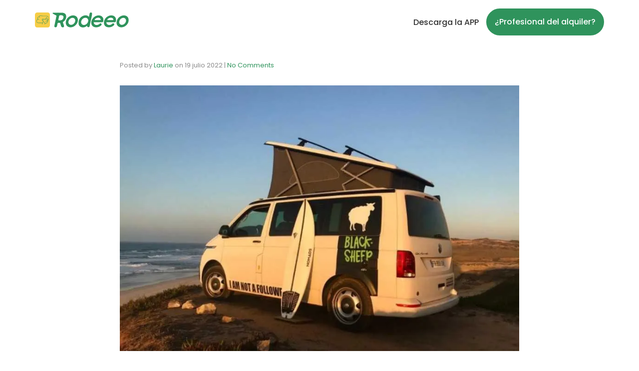

--- FILE ---
content_type: text/html; charset=UTF-8
request_url: https://rodeeo.app/es/alquiler-auto-caravana-gandia/attachment/camping-car-volkswagen-california-t6-1/
body_size: 28064
content:
<!DOCTYPE html>
<!--[if lt IE 7]>      <html class="no-js lt-ie9 lt-ie8 lt-ie7" dir="ltr" lang="es"> <![endif]-->
<!--[if IE 7]>         <html class="no-js lt-ie9 lt-ie8" dir="ltr" lang="es"> <![endif]-->
<!--[if IE 8]>         <html class="no-js lt-ie9" dir="ltr" lang="es"> <![endif]-->
<!--[if gt IE 8]><!--> <html class="no-js" dir="ltr" lang="es"> <!--<![endif]-->
<head>
  <meta charset="UTF-8">
  <meta name="viewport" content="width=device-width, initial-scale=1.0">
  <link rel="alternate" type="application/rss+xml" title="Rodeeo Feed" href="https://rodeeo.app/es//feed/">
<title>Camping-Car-Volkswagen-California-T6-1 | Rodeeo</title>

		<!-- All in One SEO 4.9.1.1 - aioseo.com -->
	<meta name="description" content="Camping-Car Volkswagen California T6.1" />
	<meta name="robots" content="max-image-preview:large" />
	<meta name="author" content="Laurie"/>
	<link rel="canonical" href="https://rodeeo.app/es/alquiler-auto-caravana-gandia/attachment/camping-car-volkswagen-california-t6-1/" />
	<meta name="generator" content="All in One SEO (AIOSEO) 4.9.1.1" />
		<meta property="og:locale" content="es_ES" />
		<meta property="og:site_name" content="La primera APP para alquilar cualquier vehículo que se mueve por tierra o mar" />
		<meta property="og:type" content="article" />
		<meta property="og:title" content="Camping-Car-Volkswagen-California-T6-1 | Rodeeo" />
		<meta property="og:url" content="https://rodeeo.app/es/alquiler-auto-caravana-gandia/attachment/camping-car-volkswagen-california-t6-1/" />
		<meta property="og:image" content="https://i0.wp.com/rodeeo.app/wp-content/uploads/2021/03/cropped-cropped-favicon-1.png?fit=512%2C512&#038;ssl=1" />
		<meta property="og:image:secure_url" content="https://i0.wp.com/rodeeo.app/wp-content/uploads/2021/03/cropped-cropped-favicon-1.png?fit=512%2C512&#038;ssl=1" />
		<meta property="article:published_time" content="2022-07-19T12:49:58+00:00" />
		<meta property="article:modified_time" content="2022-07-19T12:52:14+00:00" />
		<meta name="twitter:card" content="summary" />
		<meta name="twitter:title" content="Camping-Car-Volkswagen-California-T6-1 | Rodeeo" />
		<meta name="twitter:image" content="https://i0.wp.com/rodeeo.app/wp-content/uploads/2021/03/cropped-cropped-favicon-1.png?fit=512%2C512&amp;ssl=1" />
		<script type="application/ld+json" class="aioseo-schema">{
    "@context": "https:\/\/schema.org",
    "@graph": [
        {
            "@type": "BreadcrumbList",
            "@id": "https:\/\/rodeeo.app\/es\/alquiler-auto-caravana-gandia\/attachment\/camping-car-volkswagen-california-t6-1\/#breadcrumblist",
            "itemListElement": [
                {
                    "@type": "ListItem",
                    "@id": "https:\/\/rodeeo.app\/es\/#listItem",
                    "position": 1,
                    "name": "Home",
                    "item": "https:\/\/rodeeo.app\/es\/",
                    "nextItem": {
                        "@type": "ListItem",
                        "@id": "https:\/\/rodeeo.app\/es\/alquiler-auto-caravana-gandia\/attachment\/camping-car-volkswagen-california-t6-1\/#listItem",
                        "name": "Camping-Car-Volkswagen-California-T6-1"
                    }
                },
                {
                    "@type": "ListItem",
                    "@id": "https:\/\/rodeeo.app\/es\/alquiler-auto-caravana-gandia\/attachment\/camping-car-volkswagen-california-t6-1\/#listItem",
                    "position": 2,
                    "name": "Camping-Car-Volkswagen-California-T6-1",
                    "previousItem": {
                        "@type": "ListItem",
                        "@id": "https:\/\/rodeeo.app\/es\/#listItem",
                        "name": "Home"
                    }
                }
            ]
        },
        {
            "@type": "ItemPage",
            "@id": "https:\/\/rodeeo.app\/es\/alquiler-auto-caravana-gandia\/attachment\/camping-car-volkswagen-california-t6-1\/#itempage",
            "url": "https:\/\/rodeeo.app\/es\/alquiler-auto-caravana-gandia\/attachment\/camping-car-volkswagen-california-t6-1\/",
            "name": "Camping-Car-Volkswagen-California-T6-1 | Rodeeo",
            "description": "Camping-Car Volkswagen California T6.1",
            "inLanguage": "es-ES",
            "isPartOf": {
                "@id": "https:\/\/rodeeo.app\/es\/#website"
            },
            "breadcrumb": {
                "@id": "https:\/\/rodeeo.app\/es\/alquiler-auto-caravana-gandia\/attachment\/camping-car-volkswagen-california-t6-1\/#breadcrumblist"
            },
            "author": {
                "@id": "https:\/\/rodeeo.app\/es\/blog\/author\/laurie-berger\/#author"
            },
            "creator": {
                "@id": "https:\/\/rodeeo.app\/es\/blog\/author\/laurie-berger\/#author"
            },
            "datePublished": "2022-07-19T14:49:58+02:00",
            "dateModified": "2022-07-19T14:52:14+02:00"
        },
        {
            "@type": "Organization",
            "@id": "https:\/\/rodeeo.app\/es\/#organization",
            "name": "Rodeeo APP SL",
            "description": "La primera APP para alquilar cualquier veh\u00edculo que se mueve por tierra o mar",
            "url": "https:\/\/rodeeo.app\/es\/",
            "telephone": "+34625264407",
            "logo": {
                "@type": "ImageObject",
                "url": "https:\/\/i0.wp.com\/rodeeo.app\/wp-content\/uploads\/2021\/03\/cropped-favicon-2.png?fit=512%2C512&ssl=1",
                "@id": "https:\/\/rodeeo.app\/es\/alquiler-auto-caravana-gandia\/attachment\/camping-car-volkswagen-california-t6-1\/#organizationLogo",
                "width": 512,
                "height": 512
            },
            "image": {
                "@id": "https:\/\/rodeeo.app\/es\/alquiler-auto-caravana-gandia\/attachment\/camping-car-volkswagen-california-t6-1\/#organizationLogo"
            }
        },
        {
            "@type": "Person",
            "@id": "https:\/\/rodeeo.app\/es\/blog\/author\/laurie-berger\/#author",
            "url": "https:\/\/rodeeo.app\/es\/blog\/author\/laurie-berger\/",
            "name": "Laurie",
            "image": {
                "@type": "ImageObject",
                "@id": "https:\/\/rodeeo.app\/es\/alquiler-auto-caravana-gandia\/attachment\/camping-car-volkswagen-california-t6-1\/#authorImage",
                "url": "https:\/\/secure.gravatar.com\/avatar\/39a6c94c82e320af713a88e7441be09e7bdd9b9fb7a859f38c6973c70dcc4e47?s=96&d=mm&r=g",
                "width": 96,
                "height": 96,
                "caption": "Laurie"
            }
        },
        {
            "@type": "WebSite",
            "@id": "https:\/\/rodeeo.app\/es\/#website",
            "url": "https:\/\/rodeeo.app\/es\/",
            "name": "Rodeeo",
            "description": "La primera APP para alquilar cualquier veh\u00edculo que se mueve por tierra o mar",
            "inLanguage": "es-ES",
            "publisher": {
                "@id": "https:\/\/rodeeo.app\/es\/#organization"
            }
        }
    ]
}</script>
		<!-- All in One SEO -->

<link rel='dns-prefetch' href='//widgetlogic.org' />
<link rel='dns-prefetch' href='//client.crisp.chat' />
<link rel='dns-prefetch' href='//stats.wp.com' />
<link rel='dns-prefetch' href='//www.googletagmanager.com' />
<link rel='preconnect' href='//c0.wp.com' />
<link rel='preconnect' href='//i0.wp.com' />
<link rel="alternate" type="application/rss+xml" title="Rodeeo &raquo; Feed" href="https://rodeeo.app/es/feed/" />
<link rel="alternate" type="application/rss+xml" title="Rodeeo &raquo; Feed de los comentarios" href="https://rodeeo.app/es/comments/feed/" />
<link rel="alternate" type="application/rss+xml" title="Rodeeo &raquo; Comentario Camping-Car-Volkswagen-California-T6-1 del feed" href="https://rodeeo.app/es/alquiler-auto-caravana-gandia/attachment/camping-car-volkswagen-california-t6-1/feed/" />
<link rel="alternate" title="oEmbed (JSON)" type="application/json+oembed" href="https://rodeeo.app/es/wp-json/oembed/1.0/embed?url=https%3A%2F%2Frodeeo.app%2Fes%2Falquiler-auto-caravana-gandia%2Fattachment%2Fcamping-car-volkswagen-california-t6-1%2F" />
<link rel="alternate" title="oEmbed (XML)" type="text/xml+oembed" href="https://rodeeo.app/es/wp-json/oembed/1.0/embed?url=https%3A%2F%2Frodeeo.app%2Fes%2Falquiler-auto-caravana-gandia%2Fattachment%2Fcamping-car-volkswagen-california-t6-1%2F&#038;format=xml" />
<style id='wp-img-auto-sizes-contain-inline-css' type='text/css'>
img:is([sizes=auto i],[sizes^="auto," i]){contain-intrinsic-size:3000px 1500px}
/*# sourceURL=wp-img-auto-sizes-contain-inline-css */
</style>
<link data-minify="1" rel='stylesheet' id='formidable-css' href='https://rodeeo.app/wp-content/cache/min/1/wp-content/plugins/formidable/css/formidableforms.css?ver=1764871132' type='text/css' media='all' />
<link data-minify="1" rel='stylesheet' id='themo-icons-css' href='https://rodeeo.app/wp-content/cache/min/1/wp-content/plugins/th-widget-pack/assets/icons/icons.css?ver=1764871132' type='text/css' media='all' />
<link data-minify="1" rel='stylesheet' id='thmv-global-css' href='https://rodeeo.app/wp-content/cache/min/1/wp-content/plugins/th-widget-pack/css/global.css?ver=1764871132' type='text/css' media='all' />
<style id='wp-emoji-styles-inline-css' type='text/css'>

	img.wp-smiley, img.emoji {
		display: inline !important;
		border: none !important;
		box-shadow: none !important;
		height: 1em !important;
		width: 1em !important;
		margin: 0 0.07em !important;
		vertical-align: -0.1em !important;
		background: none !important;
		padding: 0 !important;
	}
/*# sourceURL=wp-emoji-styles-inline-css */
</style>
<link data-minify="1" rel='stylesheet' id='wp-block-library-css' href='https://rodeeo.app/wp-content/cache/min/1/c/6.9/wp-includes/css/dist/block-library/style.min.css?ver=1764871132' type='text/css' media='all' />
<style id='classic-theme-styles-inline-css' type='text/css'>
/*! This file is auto-generated */
.wp-block-button__link{color:#fff;background-color:#32373c;border-radius:9999px;box-shadow:none;text-decoration:none;padding:calc(.667em + 2px) calc(1.333em + 2px);font-size:1.125em}.wp-block-file__button{background:#32373c;color:#fff;text-decoration:none}
/*# sourceURL=/wp-includes/css/classic-themes.min.css */
</style>
<link data-minify="1" rel='stylesheet' id='aioseo/css/src/vue/standalone/blocks/table-of-contents/global.scss-css' href='https://rodeeo.app/wp-content/cache/min/1/wp-content/plugins/all-in-one-seo-pack/dist/Lite/assets/css/table-of-contents/global.e90f6d47.css?ver=1764871132' type='text/css' media='all' />
<link data-minify="1" rel='stylesheet' id='mediaelement-css' href='https://rodeeo.app/wp-content/cache/min/1/c/6.9/wp-includes/js/mediaelement/mediaelementplayer-legacy.min.css?ver=1764871132' type='text/css' media='all' />
<link data-minify="1" rel='stylesheet' id='wp-mediaelement-css' href='https://rodeeo.app/wp-content/cache/min/1/c/6.9/wp-includes/js/mediaelement/wp-mediaelement.min.css?ver=1764871132' type='text/css' media='all' />
<style id='jetpack-sharing-buttons-style-inline-css' type='text/css'>
.jetpack-sharing-buttons__services-list{display:flex;flex-direction:row;flex-wrap:wrap;gap:0;list-style-type:none;margin:5px;padding:0}.jetpack-sharing-buttons__services-list.has-small-icon-size{font-size:12px}.jetpack-sharing-buttons__services-list.has-normal-icon-size{font-size:16px}.jetpack-sharing-buttons__services-list.has-large-icon-size{font-size:24px}.jetpack-sharing-buttons__services-list.has-huge-icon-size{font-size:36px}@media print{.jetpack-sharing-buttons__services-list{display:none!important}}.editor-styles-wrapper .wp-block-jetpack-sharing-buttons{gap:0;padding-inline-start:0}ul.jetpack-sharing-buttons__services-list.has-background{padding:1.25em 2.375em}
/*# sourceURL=https://rodeeo.app/wp-content/plugins/jetpack/_inc/blocks/sharing-buttons/view.css */
</style>
<link data-minify="1" rel='stylesheet' id='block-widget-css' href='https://rodeeo.app/wp-content/cache/min/1/wp-content/plugins/widget-logic/block_widget/css/widget.css?ver=1764871132' type='text/css' media='all' />
<style id='global-styles-inline-css' type='text/css'>
:root{--wp--preset--aspect-ratio--square: 1;--wp--preset--aspect-ratio--4-3: 4/3;--wp--preset--aspect-ratio--3-4: 3/4;--wp--preset--aspect-ratio--3-2: 3/2;--wp--preset--aspect-ratio--2-3: 2/3;--wp--preset--aspect-ratio--16-9: 16/9;--wp--preset--aspect-ratio--9-16: 9/16;--wp--preset--color--black: #000000;--wp--preset--color--cyan-bluish-gray: #abb8c3;--wp--preset--color--white: #ffffff;--wp--preset--color--pale-pink: #f78da7;--wp--preset--color--vivid-red: #cf2e2e;--wp--preset--color--luminous-vivid-orange: #ff6900;--wp--preset--color--luminous-vivid-amber: #fcb900;--wp--preset--color--light-green-cyan: #7bdcb5;--wp--preset--color--vivid-green-cyan: #00d084;--wp--preset--color--pale-cyan-blue: #8ed1fc;--wp--preset--color--vivid-cyan-blue: #0693e3;--wp--preset--color--vivid-purple: #9b51e0;--wp--preset--gradient--vivid-cyan-blue-to-vivid-purple: linear-gradient(135deg,rgb(6,147,227) 0%,rgb(155,81,224) 100%);--wp--preset--gradient--light-green-cyan-to-vivid-green-cyan: linear-gradient(135deg,rgb(122,220,180) 0%,rgb(0,208,130) 100%);--wp--preset--gradient--luminous-vivid-amber-to-luminous-vivid-orange: linear-gradient(135deg,rgb(252,185,0) 0%,rgb(255,105,0) 100%);--wp--preset--gradient--luminous-vivid-orange-to-vivid-red: linear-gradient(135deg,rgb(255,105,0) 0%,rgb(207,46,46) 100%);--wp--preset--gradient--very-light-gray-to-cyan-bluish-gray: linear-gradient(135deg,rgb(238,238,238) 0%,rgb(169,184,195) 100%);--wp--preset--gradient--cool-to-warm-spectrum: linear-gradient(135deg,rgb(74,234,220) 0%,rgb(151,120,209) 20%,rgb(207,42,186) 40%,rgb(238,44,130) 60%,rgb(251,105,98) 80%,rgb(254,248,76) 100%);--wp--preset--gradient--blush-light-purple: linear-gradient(135deg,rgb(255,206,236) 0%,rgb(152,150,240) 100%);--wp--preset--gradient--blush-bordeaux: linear-gradient(135deg,rgb(254,205,165) 0%,rgb(254,45,45) 50%,rgb(107,0,62) 100%);--wp--preset--gradient--luminous-dusk: linear-gradient(135deg,rgb(255,203,112) 0%,rgb(199,81,192) 50%,rgb(65,88,208) 100%);--wp--preset--gradient--pale-ocean: linear-gradient(135deg,rgb(255,245,203) 0%,rgb(182,227,212) 50%,rgb(51,167,181) 100%);--wp--preset--gradient--electric-grass: linear-gradient(135deg,rgb(202,248,128) 0%,rgb(113,206,126) 100%);--wp--preset--gradient--midnight: linear-gradient(135deg,rgb(2,3,129) 0%,rgb(40,116,252) 100%);--wp--preset--font-size--small: 13px;--wp--preset--font-size--medium: 20px;--wp--preset--font-size--large: 36px;--wp--preset--font-size--x-large: 42px;--wp--preset--spacing--20: 0.44rem;--wp--preset--spacing--30: 0.67rem;--wp--preset--spacing--40: 1rem;--wp--preset--spacing--50: 1.5rem;--wp--preset--spacing--60: 2.25rem;--wp--preset--spacing--70: 3.38rem;--wp--preset--spacing--80: 5.06rem;--wp--preset--shadow--natural: 6px 6px 9px rgba(0, 0, 0, 0.2);--wp--preset--shadow--deep: 12px 12px 50px rgba(0, 0, 0, 0.4);--wp--preset--shadow--sharp: 6px 6px 0px rgba(0, 0, 0, 0.2);--wp--preset--shadow--outlined: 6px 6px 0px -3px rgb(255, 255, 255), 6px 6px rgb(0, 0, 0);--wp--preset--shadow--crisp: 6px 6px 0px rgb(0, 0, 0);}:where(.is-layout-flex){gap: 0.5em;}:where(.is-layout-grid){gap: 0.5em;}body .is-layout-flex{display: flex;}.is-layout-flex{flex-wrap: wrap;align-items: center;}.is-layout-flex > :is(*, div){margin: 0;}body .is-layout-grid{display: grid;}.is-layout-grid > :is(*, div){margin: 0;}:where(.wp-block-columns.is-layout-flex){gap: 2em;}:where(.wp-block-columns.is-layout-grid){gap: 2em;}:where(.wp-block-post-template.is-layout-flex){gap: 1.25em;}:where(.wp-block-post-template.is-layout-grid){gap: 1.25em;}.has-black-color{color: var(--wp--preset--color--black) !important;}.has-cyan-bluish-gray-color{color: var(--wp--preset--color--cyan-bluish-gray) !important;}.has-white-color{color: var(--wp--preset--color--white) !important;}.has-pale-pink-color{color: var(--wp--preset--color--pale-pink) !important;}.has-vivid-red-color{color: var(--wp--preset--color--vivid-red) !important;}.has-luminous-vivid-orange-color{color: var(--wp--preset--color--luminous-vivid-orange) !important;}.has-luminous-vivid-amber-color{color: var(--wp--preset--color--luminous-vivid-amber) !important;}.has-light-green-cyan-color{color: var(--wp--preset--color--light-green-cyan) !important;}.has-vivid-green-cyan-color{color: var(--wp--preset--color--vivid-green-cyan) !important;}.has-pale-cyan-blue-color{color: var(--wp--preset--color--pale-cyan-blue) !important;}.has-vivid-cyan-blue-color{color: var(--wp--preset--color--vivid-cyan-blue) !important;}.has-vivid-purple-color{color: var(--wp--preset--color--vivid-purple) !important;}.has-black-background-color{background-color: var(--wp--preset--color--black) !important;}.has-cyan-bluish-gray-background-color{background-color: var(--wp--preset--color--cyan-bluish-gray) !important;}.has-white-background-color{background-color: var(--wp--preset--color--white) !important;}.has-pale-pink-background-color{background-color: var(--wp--preset--color--pale-pink) !important;}.has-vivid-red-background-color{background-color: var(--wp--preset--color--vivid-red) !important;}.has-luminous-vivid-orange-background-color{background-color: var(--wp--preset--color--luminous-vivid-orange) !important;}.has-luminous-vivid-amber-background-color{background-color: var(--wp--preset--color--luminous-vivid-amber) !important;}.has-light-green-cyan-background-color{background-color: var(--wp--preset--color--light-green-cyan) !important;}.has-vivid-green-cyan-background-color{background-color: var(--wp--preset--color--vivid-green-cyan) !important;}.has-pale-cyan-blue-background-color{background-color: var(--wp--preset--color--pale-cyan-blue) !important;}.has-vivid-cyan-blue-background-color{background-color: var(--wp--preset--color--vivid-cyan-blue) !important;}.has-vivid-purple-background-color{background-color: var(--wp--preset--color--vivid-purple) !important;}.has-black-border-color{border-color: var(--wp--preset--color--black) !important;}.has-cyan-bluish-gray-border-color{border-color: var(--wp--preset--color--cyan-bluish-gray) !important;}.has-white-border-color{border-color: var(--wp--preset--color--white) !important;}.has-pale-pink-border-color{border-color: var(--wp--preset--color--pale-pink) !important;}.has-vivid-red-border-color{border-color: var(--wp--preset--color--vivid-red) !important;}.has-luminous-vivid-orange-border-color{border-color: var(--wp--preset--color--luminous-vivid-orange) !important;}.has-luminous-vivid-amber-border-color{border-color: var(--wp--preset--color--luminous-vivid-amber) !important;}.has-light-green-cyan-border-color{border-color: var(--wp--preset--color--light-green-cyan) !important;}.has-vivid-green-cyan-border-color{border-color: var(--wp--preset--color--vivid-green-cyan) !important;}.has-pale-cyan-blue-border-color{border-color: var(--wp--preset--color--pale-cyan-blue) !important;}.has-vivid-cyan-blue-border-color{border-color: var(--wp--preset--color--vivid-cyan-blue) !important;}.has-vivid-purple-border-color{border-color: var(--wp--preset--color--vivid-purple) !important;}.has-vivid-cyan-blue-to-vivid-purple-gradient-background{background: var(--wp--preset--gradient--vivid-cyan-blue-to-vivid-purple) !important;}.has-light-green-cyan-to-vivid-green-cyan-gradient-background{background: var(--wp--preset--gradient--light-green-cyan-to-vivid-green-cyan) !important;}.has-luminous-vivid-amber-to-luminous-vivid-orange-gradient-background{background: var(--wp--preset--gradient--luminous-vivid-amber-to-luminous-vivid-orange) !important;}.has-luminous-vivid-orange-to-vivid-red-gradient-background{background: var(--wp--preset--gradient--luminous-vivid-orange-to-vivid-red) !important;}.has-very-light-gray-to-cyan-bluish-gray-gradient-background{background: var(--wp--preset--gradient--very-light-gray-to-cyan-bluish-gray) !important;}.has-cool-to-warm-spectrum-gradient-background{background: var(--wp--preset--gradient--cool-to-warm-spectrum) !important;}.has-blush-light-purple-gradient-background{background: var(--wp--preset--gradient--blush-light-purple) !important;}.has-blush-bordeaux-gradient-background{background: var(--wp--preset--gradient--blush-bordeaux) !important;}.has-luminous-dusk-gradient-background{background: var(--wp--preset--gradient--luminous-dusk) !important;}.has-pale-ocean-gradient-background{background: var(--wp--preset--gradient--pale-ocean) !important;}.has-electric-grass-gradient-background{background: var(--wp--preset--gradient--electric-grass) !important;}.has-midnight-gradient-background{background: var(--wp--preset--gradient--midnight) !important;}.has-small-font-size{font-size: var(--wp--preset--font-size--small) !important;}.has-medium-font-size{font-size: var(--wp--preset--font-size--medium) !important;}.has-large-font-size{font-size: var(--wp--preset--font-size--large) !important;}.has-x-large-font-size{font-size: var(--wp--preset--font-size--x-large) !important;}
:where(.wp-block-post-template.is-layout-flex){gap: 1.25em;}:where(.wp-block-post-template.is-layout-grid){gap: 1.25em;}
:where(.wp-block-term-template.is-layout-flex){gap: 1.25em;}:where(.wp-block-term-template.is-layout-grid){gap: 1.25em;}
:where(.wp-block-columns.is-layout-flex){gap: 2em;}:where(.wp-block-columns.is-layout-grid){gap: 2em;}
:root :where(.wp-block-pullquote){font-size: 1.5em;line-height: 1.6;}
/*# sourceURL=global-styles-inline-css */
</style>
<link data-minify="1" rel='stylesheet' id='trp-language-switcher-style-css' href='https://rodeeo.app/wp-content/cache/min/1/wp-content/plugins/translatepress-multilingual/assets/css/trp-language-switcher.css?ver=1764871132' type='text/css' media='all' />
<link data-minify="1" rel='stylesheet' id='trp-popup-style-css' href='https://rodeeo.app/wp-content/cache/min/1/wp-content/plugins/translatepress-business/add-ons-pro/automatic-language-detection/assets/css/trp-popup.css?ver=1764871132' type='text/css' media='all' />
<link data-minify="1" rel='stylesheet' id='url-shortify-css' href='https://rodeeo.app/wp-content/cache/min/1/wp-content/plugins/url-shortify/lite/dist/styles/url-shortify.css?ver=1764871132' type='text/css' media='all' />
<link data-minify="1" rel='stylesheet' id='thhf-style-css' href='https://rodeeo.app/wp-content/cache/min/1/wp-content/plugins/th-widget-pack/header-footer/assets/css/header-footer-elementor.css?ver=1764871132' type='text/css' media='all' />
<link data-minify="1" rel='stylesheet' id='elementor-icons-css' href='https://rodeeo.app/wp-content/cache/min/1/wp-content/plugins/elementor/assets/lib/eicons/css/elementor-icons.min.css?ver=1764871132' type='text/css' media='all' />
<link rel='stylesheet' id='elementor-frontend-css' href='https://rodeeo.app/wp-content/plugins/elementor/assets/css/frontend.min.css' type='text/css' media='all' />
<link rel='stylesheet' id='elementor-post-458-css' href='https://rodeeo.app/wp-content/uploads/elementor/css/post-458.css' type='text/css' media='all' />
<link data-minify="1" rel='stylesheet' id='font-awesome-5-all-css' href='https://rodeeo.app/wp-content/cache/min/1/wp-content/plugins/elementor/assets/lib/font-awesome/css/all.min.css?ver=1764871132' type='text/css' media='all' />
<link rel='stylesheet' id='font-awesome-4-shim-css' href='https://rodeeo.app/wp-content/plugins/elementor/assets/lib/font-awesome/css/v4-shims.min.css' type='text/css' media='all' />
<link rel='stylesheet' id='widget-spacer-css' href='https://rodeeo.app/wp-content/plugins/elementor/assets/css/widget-spacer.min.css' type='text/css' media='all' />
<link rel='stylesheet' id='widget-heading-css' href='https://rodeeo.app/wp-content/plugins/elementor/assets/css/widget-heading.min.css' type='text/css' media='all' />
<link rel='stylesheet' id='e-popup-css' href='https://rodeeo.app/wp-content/plugins/elementor-pro/assets/css/conditionals/popup.min.css' type='text/css' media='all' />
<link rel='stylesheet' id='e-animation-grow-css' href='https://rodeeo.app/wp-content/plugins/elementor/assets/lib/animations/styles/e-animation-grow.min.css' type='text/css' media='all' />
<link rel='stylesheet' id='widget-form-css' href='https://rodeeo.app/wp-content/plugins/elementor-pro/assets/css/widget-form.min.css' type='text/css' media='all' />
<link rel='stylesheet' id='e-animation-fadeIn-css' href='https://rodeeo.app/wp-content/plugins/elementor/assets/lib/animations/styles/fadeIn.min.css' type='text/css' media='all' />
<link rel='stylesheet' id='elementor-post-6414-css' href='https://rodeeo.app/wp-content/uploads/elementor/css/post-6414.css' type='text/css' media='all' />
<link rel='stylesheet' id='elementor-post-6390-css' href='https://rodeeo.app/wp-content/uploads/elementor/css/post-6390.css' type='text/css' media='all' />
<link rel='stylesheet' id='elementor-post-6384-css' href='https://rodeeo.app/wp-content/uploads/elementor/css/post-6384.css' type='text/css' media='all' />
<link rel='stylesheet' id='elementor-post-6378-css' href='https://rodeeo.app/wp-content/uploads/elementor/css/post-6378.css' type='text/css' media='all' />
<link rel='stylesheet' id='elementor-post-6372-css' href='https://rodeeo.app/wp-content/uploads/elementor/css/post-6372.css' type='text/css' media='all' />
<link rel='stylesheet' id='elementor-post-6365-css' href='https://rodeeo.app/wp-content/uploads/elementor/css/post-6365.css' type='text/css' media='all' />
<link rel='stylesheet' id='elementor-post-6357-css' href='https://rodeeo.app/wp-content/uploads/elementor/css/post-6357.css' type='text/css' media='all' />
<link rel='stylesheet' id='elementor-post-6352-css' href='https://rodeeo.app/wp-content/uploads/elementor/css/post-6352.css' type='text/css' media='all' />
<link rel='stylesheet' id='elementor-post-6346-css' href='https://rodeeo.app/wp-content/uploads/elementor/css/post-6346.css' type='text/css' media='all' />
<link rel='stylesheet' id='elementor-post-6339-css' href='https://rodeeo.app/wp-content/uploads/elementor/css/post-6339.css' type='text/css' media='all' />
<link rel='stylesheet' id='elementor-post-6330-css' href='https://rodeeo.app/wp-content/uploads/elementor/css/post-6330.css' type='text/css' media='all' />
<link rel='stylesheet' id='elementor-post-6314-css' href='https://rodeeo.app/wp-content/uploads/elementor/css/post-6314.css' type='text/css' media='all' />
<link rel='stylesheet' id='elementor-post-4247-css' href='https://rodeeo.app/wp-content/uploads/elementor/css/post-4247.css' type='text/css' media='all' />
<link rel='stylesheet' id='elementor-post-4059-css' href='https://rodeeo.app/wp-content/uploads/elementor/css/post-4059.css' type='text/css' media='all' />
<link data-minify="1" rel='stylesheet' id='taxopress-frontend-css-css' href='https://rodeeo.app/wp-content/cache/min/1/wp-content/plugins/simple-tags/assets/frontend/css/frontend.css?ver=1764871132' type='text/css' media='all' />
<link data-minify="1" rel='stylesheet' id='font-awesome-css' href='https://rodeeo.app/wp-content/cache/min/1/wp-content/plugins/elementor/assets/lib/font-awesome/css/font-awesome.min.css?ver=1764871132' type='text/css' media='all' />
<link data-minify="1" rel='stylesheet' id='roots_app-css' href='https://rodeeo.app/wp-content/cache/min/1/wp-content/themes/stratusx/assets/css/app.css?ver=1764871133' type='text/css' media='all' />
<link rel='stylesheet' id='roots_child-css' href='https://rodeeo.app/wp-content/themes/stratusx-child/style.css' type='text/css' media='all' />
<style id='rocket-lazyload-inline-css' type='text/css'>
.rll-youtube-player{position:relative;padding-bottom:56.23%;height:0;overflow:hidden;max-width:100%;}.rll-youtube-player:focus-within{outline: 2px solid currentColor;outline-offset: 5px;}.rll-youtube-player iframe{position:absolute;top:0;left:0;width:100%;height:100%;z-index:100;background:0 0}.rll-youtube-player img{bottom:0;display:block;left:0;margin:auto;max-width:100%;width:100%;position:absolute;right:0;top:0;border:none;height:auto;-webkit-transition:.4s all;-moz-transition:.4s all;transition:.4s all}.rll-youtube-player img:hover{-webkit-filter:brightness(75%)}.rll-youtube-player .play{height:100%;width:100%;left:0;top:0;position:absolute;background:url(https://rodeeo.app/wp-content/plugins/wp-rocket/assets/img/youtube.png) no-repeat center;background-color: transparent !important;cursor:pointer;border:none;}
/*# sourceURL=rocket-lazyload-inline-css */
</style>
<link data-minify="1" rel='stylesheet' id='elementor-gf-local-poppins-css' href='https://rodeeo.app/wp-content/cache/min/1/wp-content/uploads/elementor/google-fonts/css/poppins.css?ver=1764871133' type='text/css' media='all' />
<link data-minify="1" rel='stylesheet' id='elementor-gf-local-roboto-css' href='https://rodeeo.app/wp-content/cache/min/1/wp-content/uploads/elementor/google-fonts/css/roboto.css?ver=1764871133' type='text/css' media='all' />
<link rel='stylesheet' id='elementor-icons-shared-0-css' href='https://rodeeo.app/wp-content/plugins/elementor/assets/lib/font-awesome/css/fontawesome.min.css' type='text/css' media='all' />
<link data-minify="1" rel='stylesheet' id='elementor-icons-fa-solid-css' href='https://rodeeo.app/wp-content/cache/min/1/wp-content/plugins/elementor/assets/lib/font-awesome/css/solid.min.css?ver=1764871133' type='text/css' media='all' />
<script type="text/javascript" src="https://c0.wp.com/c/6.9/wp-includes/js/jquery/jquery.min.js" id="jquery-core-js"></script>
<script data-minify="1" type="text/javascript" src="https://rodeeo.app/wp-content/cache/min/1/c/6.9/wp-includes/js/jquery/jquery-migrate.min.js?ver=1764767537" id="jquery-migrate-js"></script>
<script type="text/javascript" id="trp-language-cookie-js-extra">
/* <![CDATA[ */
var trp_language_cookie_data = {"abs_home":"https://rodeeo.app/","url_slugs":{"fr_FR":"fr_fr","es_ES":"es"},"cookie_name":"trp_language","cookie_age":"30","cookie_path":"/","default_language":"fr_FR","publish_languages":["fr_FR","es_ES"],"trp_ald_ajax_url":"https://rodeeo.app/wp-content/plugins/translatepress-business/add-ons-pro/automatic-language-detection/includes/trp-ald-ajax.php","detection_method":"browser-ip","popup_option":"popup","popup_type":"normal_popup","popup_textarea":"We've detected you might be speaking a different language. Do you want to change to:","popup_textarea_change_button":"Change Language","popup_textarea_close_button":"Close and do not switch language","iso_codes":{"fr_FR":"fr","es_ES":"es","en_US":"en"},"language_urls":{"fr_FR":"https://rodeeo.app/location-camping-car-le-versoud/attachment/camping-car-volkswagen-california-t6-1/","es_ES":"https://rodeeo.app/es/alquiler-auto-caravana-gandia/attachment/camping-car-volkswagen-california-t6-1/"},"english_name":{"fr_FR":"Fran\u00e7ais","es_ES":"Espa\u00f1ol"},"is_iphone_user_check":""};
//# sourceURL=trp-language-cookie-js-extra
/* ]]> */
</script>
<script data-minify="1" type="text/javascript" src="https://rodeeo.app/wp-content/cache/min/1/wp-content/plugins/translatepress-business/add-ons-pro/automatic-language-detection/assets/js/trp-language-cookie.js?ver=1685713644" id="trp-language-cookie-js"></script>
<script type="text/javascript" id="url-shortify-js-extra">
/* <![CDATA[ */
var usParams = {"ajaxurl":"https://rodeeo.app/wp-admin/admin-ajax.php"};
//# sourceURL=url-shortify-js-extra
/* ]]> */
</script>
<script data-minify="1" type="text/javascript" src="https://rodeeo.app/wp-content/cache/min/1/wp-content/plugins/url-shortify/lite/dist/scripts/url-shortify.js?ver=1685713644" id="url-shortify-js"></script>
<script type="text/javascript" src="https://rodeeo.app/wp-content/plugins/elementor/assets/lib/font-awesome/js/v4-shims.min.js" id="font-awesome-4-shim-js"></script>
<script data-minify="1" type="text/javascript" src="https://rodeeo.app/wp-content/cache/min/1/wp-content/plugins/simple-tags/assets/frontend/js/frontend.js?ver=1725558470" id="taxopress-frontend-js-js"></script>
<link rel="https://api.w.org/" href="https://rodeeo.app/es/wp-json/" /><link rel="alternate" title="JSON" type="application/json" href="https://rodeeo.app/es/wp-json/wp/v2/media/9319" /><link rel="EditURI" type="application/rsd+xml" title="RSD" href="https://rodeeo.app/xmlrpc.php?rsd" />
<meta name="generator" content="WordPress 6.9" />
<link rel='shortlink' href='https://rodeeo.app/es/?p=9319' />
<!-- start Simple Custom CSS and JS -->
<meta name="google-site-verification" content="NFWneAwpTAQyn2gV5ozMuwqvOg4bwolWH1basBkdxNM" />
<meta name="facebook-domain-verification" content="hw3dgw09xopvsymq56odjwv36wcujh" />

<!-- Global site tag (gtag.js) - Google Analytics -->
<script async src="https://www.googletagmanager.com/gtag/js?id=G-6N1ECN93BM"></script>
<script>
  window.dataLayer = window.dataLayer || [];
  function gtag(){dataLayer.push(arguments);}
  gtag('js', new Date());
  gtag('config', 'G-6N1ECN93BM');
</script><!-- end Simple Custom CSS and JS -->
<!-- start Simple Custom CSS and JS -->
<script>
window.axeptioSettings = {
  clientId: "6240d8708eeec63908da5558",
};
 
(function(d, s) {
  var t = d.getElementsByTagName(s)[0], e = d.createElement(s);
  e.async = true; e.src = "//static.axept.io/sdk.js";
  t.parentNode.insertBefore(e, t);
})(document, "script");
</script>

</script>

<style>
#axeptio_main_button {display:none!important;}
</style><!-- end Simple Custom CSS and JS -->
<!-- start Simple Custom CSS and JS -->
<!-- Global site tag (gtag.js) - Google Analytics -->
<script async src="https://www.googletagmanager.com/gtag/js?id=G-LJG277WWWL"></script>
<script>
  window.dataLayer = window.dataLayer || [];
  function gtag(){dataLayer.push(arguments);}
  gtag('js', new Date());

  gtag('config', 'G-LJG277WWWL');
</script><!-- end Simple Custom CSS and JS -->
<meta name="generator" content="Site Kit by Google 1.167.0" /><link rel="alternate" hreflang="fr-FR" href="https://rodeeo.app/location-camping-car-le-versoud/attachment/camping-car-volkswagen-california-t6-1/"/>
<link rel="alternate" hreflang="es-ES" href="https://rodeeo.app/es/alquiler-auto-caravana-gandia/attachment/camping-car-volkswagen-california-t6-1/"/>
<link rel="alternate" hreflang="fr" href="https://rodeeo.app/location-camping-car-le-versoud/attachment/camping-car-volkswagen-california-t6-1/"/>
<link rel="alternate" hreflang="es" href="https://rodeeo.app/es/alquiler-auto-caravana-gandia/attachment/camping-car-volkswagen-california-t6-1/"/>
	<style>img#wpstats{display:none}</style>
		<!--[if lt IE 9]>
<script src="https://rodeeo.app/wp-content/themes/stratusx/assets/js/vendor/html5shiv.min.js"></script>
<script src="https://rodeeo.app/wp-content/themes/stratusx/assets/js/vendor/respond.min.js"></script>
<![endif]-->
<meta name="generator" content="Elementor 3.33.3; settings: css_print_method-external, google_font-enabled, font_display-auto">
<style type="text/css">a.st_tag, a.internal_tag, .st_tag, .internal_tag { text-decoration: underline !important; }</style>			<style>
				.e-con.e-parent:nth-of-type(n+4):not(.e-lazyloaded):not(.e-no-lazyload),
				.e-con.e-parent:nth-of-type(n+4):not(.e-lazyloaded):not(.e-no-lazyload) * {
					background-image: none !important;
				}
				@media screen and (max-height: 1024px) {
					.e-con.e-parent:nth-of-type(n+3):not(.e-lazyloaded):not(.e-no-lazyload),
					.e-con.e-parent:nth-of-type(n+3):not(.e-lazyloaded):not(.e-no-lazyload) * {
						background-image: none !important;
					}
				}
				@media screen and (max-height: 640px) {
					.e-con.e-parent:nth-of-type(n+2):not(.e-lazyloaded):not(.e-no-lazyload),
					.e-con.e-parent:nth-of-type(n+2):not(.e-lazyloaded):not(.e-no-lazyload) * {
						background-image: none !important;
					}
				}
			</style>
			<link rel="icon" href="https://i0.wp.com/rodeeo.app/wp-content/uploads/2021/03/cropped-favicon-2.png?fit=32%2C32&#038;ssl=1" sizes="32x32" />
<link rel="icon" href="https://i0.wp.com/rodeeo.app/wp-content/uploads/2021/03/cropped-favicon-2.png?fit=192%2C192&#038;ssl=1" sizes="192x192" />
<link rel="apple-touch-icon" href="https://i0.wp.com/rodeeo.app/wp-content/uploads/2021/03/cropped-favicon-2.png?fit=180%2C180&#038;ssl=1" />
<meta name="msapplication-TileImage" content="https://i0.wp.com/rodeeo.app/wp-content/uploads/2021/03/cropped-favicon-2.png?fit=270%2C270&#038;ssl=1" />
<style>.shorten_url { 
	   padding: 10px 10px 10px 10px ; 
	   border: 1px solid #AAAAAA ; 
	   background-color: #EEEEEE ;
}</style>		<style type="text/css" id="wp-custom-css">
			#menu-lang{
	display:inline-flex;
}
.border.menu-item a:hover:after{
	height:0px!important;
	content:none;
}
#menu-lang li{
	margin-right:10px;
}


.navbar .navbar-nav>li>a
{
	font-size:16px!important;
}

.navbar-nav .btn.btn-standard-primary{
	margin:0px!important;
	padding:0px!important;
	margin-top: -3px!important;
}

.navbar-nav .btn.btn-standard-primary a:hover:after{
	height:0px!important;
	content:none!important;
}
.headhesive--clone{
	min-height:65px;
}
.navbar-nav .btn.btn-standard-primary a{
	color:white!important;
}

p{
	line-height:1.2em!important;
}

.footer .widget {
    text-align: left;
    margin-bottom: 15px!important;
}

.post-inner{
	border-radius:20px;
}
.format-video .post-inner, .has-post-thumbnail .post-inner{
	border-top-left-radius:0px;
	border-top-right-radius:0px;
}

.post-inner .post-title{
	font-weight:bold;
	line-height:1.4rem
}

.has-post-thumbnail .wp-post-image{
	border-top-left-radius:20px;
	border-top-right-radius:20px;
}

#scrollUp{
	background-color: rgba(59.0, 184.0, 116.0, 1.0);
	border-radius:90px;
	opacity: .8;
}

#scrollUp:before{
	font-size: 0.7em;
}

.navbar-default{
	border:0px;
}
.navbar-toggle .icon-bar{
	border-radius:50px;
	height:3px;
}

.navbar-toggle {
    border: 0;
    padding: 20px 0!important;
}

.swiper-image-stretch .swiper-slide .swiper-slide-image{
	border-radius:20px;
	border-width: 0px!important;
}

.swiper-container-horizontal>.swiper-pagination-bullets, .swiper-pagination-custom, .swiper-pagination-fraction {
    bottom: -20px;
    left: 0;
    width: 100%;
}


.navbar-static-top.headhesive--stick{
	border:0px;
	-webkit-box-shadow: 0 2px 10px 0 rgb(5 5 5 / 15%);
    box-shadow: 0 2px 10px 0 rgb(5 5 5 / 15%);
}

header .navbar-nav > li > a, .home .headhesive--stick .navbar-nav>li>a, header .navbar-nav>li>a, .home .headhesive--stick .navbar-nav>li>a:hover, .navbar .navbar-nav>li>a, .navbar .navbar-nav>li>a:hover{
	color: black;
}

.home .headhesive--unstick .navbar-nav>li>a{
	color: white!important;
}

#scrollUp {
    bottom: 15px;
    left: 15px!important;
	right:inherit!important;
	height:54px!important;
	width:54px!important;
}

#CybotCookiebotDialog{
	border-top-left-radius:20px!important;
	border-top-right-radius:20px!important;
	box-shadow: #ccc 1px 1px 5px 1px!important;
}

#CybotCookiebotDialogBody {
	max-width: 800px!important;
}

a#CybotCookiebotDialogBodyLevelButtonAccept, a#CybotCookiebotDialogBodyLevelButtonLevelOptinAllowAll, a#CybotCookiebotDialogBodyLevelButtonLevelOptinAllowallSelection{
	border:0px!important;
	padding-top:10px!important;
	padding-bottom:10px!important;
	background-color:#2f935c!important;
	display: inline-block!important;
}

#CybotCookiebotDialogBodyLevelButtonLevelOptinDeclineAll{
	border:0px!important;
	padding-top:10px!important;
	padding-bottom:10px!important;
	background-color:#bbb!important;
	width: 195px;
	display: inline-block!important;
}

.CybotCookiebotDialogBodyButton{
	border-radius:20px!important;}


.post h2{
	padding-top:0.5em;
	padding-bottom:0.5em;
	font-size:1.6em;
	font-weight:600;
}

.dialog-type-lightbox {
	position: fixed!important;
}

.post h3{
	color:#2f935c;
	font-size:1.3em;
	font-weight:500;
}

.elementor-post__text .elementor-post__title a{
	text-transform: none!important;
}


@media (max-width: 767px){
	#menu-main-menu.navbar-nav {
		text-align:center!important;
	}	
	#menu-main-menu{
		padding-bottom:20px;
	}
	.footer .widget{
		text-align:center;
	}
	.navbar-toggle span.icon-bar{
		border-radius:90px!important;
		height:4px;
		background-color:#2f935c!important;
	}
	.navbar-toggle span.icon-bar:nth-child(2){
		width:11px!important;
		margin-left:11px;
	}
	
	.navbar-toggle span.icon-bar:nth-child(4){
		width:16px!important;
		margin-left:6px;
	}
	
	.headhesive--stick .headhesive--clone .navbar-toggle{
		top: 0px !important;
	}
	
	.headhesive--stick .navbar-toggle{
		padding: 0px 0!important;
	}
	
	.headhesive--stick .headhesive--clone #logo img {
    max-height: 25px !important;
    width: auto;
}
}

.navbar .navbar-toggle{
	top:0px!important;
}

@media (max-width: 720px) {
  
	.bs-navbar-collapse li{
		text-align:center!important;
		margin-bottom:10px;
	}
	.bs-navbar-collapse .navbar-nav{
		margin-bottom:30px!important;
	}
	
	.headhesive--clone .navbar-toggle{
	top:13px!important;
}
  
}
		</style>
		<style id="kirki-inline-styles">#logo img{max-height:30px;width:auto;}.navbar .navbar-nav{margin-top:20px;}.navbar .navbar-toggle{top:20px;}.themo_cart_icon{margin-top:calc(20px + 12px);}.navbar .navbar-nav > li > a, .navbar .navbar-nav > li > a:hover, .navbar .navbar-nav > li.active > a, .navbar .navbar-nav > li.active > a:hover, .navbar .navbar-nav > li.active > a:focus,.banner[data-transparent-header="true"].headhesive--clone .navbar-nav > li > a, .navbar .navbar-nav > li.th-accent{font-family:Poppins;font-size:18px;font-weight:500;color:#333333;}.btn-cta-primary,.navbar .navbar-nav>li>a:hover:after,.navbar .navbar-nav>li.active>a:after,.navbar .navbar-nav>li.active>a:hover:after,.navbar .navbar-nav>li.active>a:focus:after,.headhesive--clone .navbar-nav > li > a:hover:after,.banner[data-transparent-header="true"].headhesive--clone .navbar-nav > li > a:hover:after,form input[type=submit],html .woocommerce a.button.alt,html .woocommerce-page a.button.alt,html .woocommerce a.button,html .woocommerce-page a.button,.woocommerce #respond input#submit.alt:hover,.woocommerce a.button.alt:hover,.woocommerce #respond input#submit.alt, .woocommerce button.button.alt, .woocommerce input.button.alt, .woocommerce button.button.alt:hover,.woocommerce input.button.alt:hover,.woocommerce #respond input#submit.disabled,.woocommerce #respond input#submit:disabled,.woocommerce #respond input#submit:disabled[disabled],.woocommerce a.button.disabled,.woocommerce a.button:disabled,.woocommerce a.button:disabled[disabled],.woocommerce button.button.disabled,.woocommerce button.button:disabled,.woocommerce button.button:disabled[disabled],.woocommerce input.button.disabled,.woocommerce input.button:disabled,.woocommerce input.button:disabled[disabled],.woocommerce #respond input#submit.disabled:hover,.woocommerce #respond input#submit:disabled:hover,.woocommerce #respond input#submit:disabled[disabled]:hover,.woocommerce a.button.disabled:hover,.woocommerce a.button:disabled:hover,.woocommerce a.button:disabled[disabled]:hover,.woocommerce button.button.disabled:hover,.woocommerce button.button:disabled:hover,.woocommerce button.button:disabled[disabled]:hover,.woocommerce input.button.disabled:hover,.woocommerce input.button:disabled:hover,.woocommerce input.button:disabled[disabled]:hover,.woocommerce #respond input#submit.alt.disabled,.woocommerce #respond input#submit.alt.disabled:hover,.woocommerce #respond input#submit.alt:disabled,.woocommerce #respond input#submit.alt:disabled:hover,.woocommerce #respond input#submit.alt:disabled[disabled],.woocommerce #respond input#submit.alt:disabled[disabled]:hover,.woocommerce a.button.alt.disabled,.woocommerce a.button.alt.disabled:hover,.woocommerce a.button.alt:disabled,.woocommerce a.button.alt:disabled:hover,.woocommerce a.button.alt:disabled[disabled],.woocommerce a.button.alt:disabled[disabled]:hover,.woocommerce button.button.alt.disabled,.woocommerce button.button.alt.disabled:hover,.woocommerce button.button.alt:disabled,.woocommerce button.button.alt:disabled:hover,.woocommerce button.button.alt:disabled[disabled],.woocommerce button.button.alt:disabled[disabled]:hover,.woocommerce input.button.alt.disabled,.woocommerce input.button.alt.disabled:hover,.woocommerce input.button.alt:disabled,.woocommerce input.button.alt:disabled:hover,.woocommerce input.button.alt:disabled[disabled],.woocommerce input.button.alt:disabled[disabled]:hover,p.demo_store,.woocommerce.widget_price_filter .ui-slider .ui-slider-handle,.th-conversion form input[type=submit],.th-conversion .with_frm_style input[type=submit],.th-pricing-column.th-highlight,.search-submit,.search-submit:hover,.widget .tagcloud a:hover,.footer .tagcloud a:hover,.btn-standard-primary-form form .frm_submit input[type=submit],.btn-standard-primary-form form .frm_submit input[type=submit]:hover,.btn-ghost-primary-form form .frm_submit input[type=submit]:hover,.btn-cta-primary-form form .frm_submit input[type=submit],.btn-cta-primary-form form .frm_submit input[type=submit]:hover,.th-widget-area form input[type=submit],.th-widget-area .with_frm_style .frm_submit input[type=submit],.elementor-widget-themo-header.elementor-view-stacked .th-header-wrap .elementor-icon,.elementor-widget-themo-service-block.elementor-view-stacked .th-service-block-w .elementor-icon{background-color:#2f935c;}a,.accent,.navbar .navbar-nav .dropdown-menu li.active a,.navbar .navbar-nav .dropdown-menu li a:hover,.navbar .navbar-nav .dropdown-menu li.active a:hover,.page-title h1,.inner-container>h1.entry-title,.woocommerce ul.products li.product .price,.woocommerce ul.products li.product .price del,.woocommerce .single-product .product .price,.woocommerce.single-product .product .price,.woocommerce .single-product .product .price ins,.woocommerce.single-product .product .price ins,.a2c-ghost.woocommerce a.button,.th-cta .th-cta-text span,.elementor-widget-themo-info-card .th-info-card-wrap .elementor-icon-box-title,.map-info h3,.th-pkg-content h3,.th-pricing-cost,#main-flex-slider .slides h1,.th-team-member-social a i:hover,.elementor-widget-toggle .elementor-toggle .elementor-toggle-title,.elementor-widget-toggle .elementor-toggle .elementor-toggle-title.active,.elementor-widget-toggle .elementor-toggle .elementor-toggle-icon,.elementor-widget-themo-header .th-header-wrap .elementor-icon,.elementor-widget-themo-header.elementor-view-default .th-header-wrap .elementor-icon,.elementor-widget-themo-service-block .th-service-block-w .elementor-icon,.elementor-widget-themo-service-block.elementor-view-default .th-service-block-w .elementor-icon,.elementor-widget-themo-header.elementor-view-framed .th-header-wrap .elementor-icon,.elementor-widget-themo-service-block.elementor-view-framed .th-service-block-w .elementor-icon{color:#2f935c;}.btn-standard-primary,.btn-ghost-primary:hover,.pager li>a:hover,.pager li>span:hover,.a2c-ghost.woocommerce a.button:hover{background-color:#2f935c;}.btn-standard-primary,.btn-ghost-primary:hover,.pager li>a:hover,.pager li>span:hover,.a2c-ghost.woocommerce a.button:hover,.btn-standard-primary-form form .frm_submit input[type=submit],.btn-standard-primary-form form .frm_submit input[type=submit]:hover,.btn-ghost-primary-form form .frm_submit input[type=submit]:hover,.btn-ghost-primary-form form .frm_submit input[type=submit]{border-color:#2f935c;}.btn-ghost-primary,.btn-ghost-primary:focus,.th-portfolio-filters a.current,.a2c-ghost.woocommerce a.button,.btn-ghost-primary-form form .frm_submit input[type=submit]{color:#2f935c;}.btn-ghost-primary,.th-portfolio-filters a.current,.a2c-ghost.woocommerce a.button,.elementor-widget-themo-header.elementor-view-framed .th-header-wrap .elementor-icon,.elementor-widget-themo-service-block.elementor-view-framed .th-service-block-w .elementor-icon{border-color:#2f935c;}form select:focus,form textarea:focus,form input:focus,.th-widget-area .widget select:focus,.search-form input:focus{border-color:#2f935c!important;}{color:#f96d64;}.btn-cta-accent,.a2c-cta.woocommerce a.button,.a2c-cta.woocommerce a.button:hover,.btn-standard-accent-form form .frm_submit input[type=submit],.btn-standard-accent-form form .frm_submit input[type=submit]:hover,.btn-ghost-accent-form form .frm_submit input[type=submit]:hover,.btn-cta-accent-form form .frm_submit input[type=submit],.btn-cta-accent-form form .frm_submit input[type=submit]:hover{background-color:#f96d64;}body #booked-profile-page input[type=submit].button-primary,body table.booked-calendar input[type=submit].button-primary,body .booked-modal input[type=submit].button-primary,body table.booked-calendar .booked-appt-list .timeslot .timeslot-people button,body #booked-profile-page .booked-profile-appt-list .appt-block.approved .status-block{background:#f96d64!important;}body #booked-profile-page input[type=submit].button-primary,body table.booked-calendar input[type=submit].button-primary,body .booked-modal input[type=submit].button-primary,body table.booked-calendar .booked-appt-list .timeslot .timeslot-people button,.btn-standard-accent-form form .frm_submit input[type=submit],.btn-standard-accent-form form .frm_submit input[type=submit]:hover,.btn-ghost-accent-form form .frm_submit input[type=submit]:hover,.btn-ghost-accent-form form .frm_submit input[type=submit]{border-color:#f96d64!important;}.btn-standard-accent,.btn-ghost-accent:hover{background-color:#f96d64;border-color:#f96d64;}.btn-ghost-accent,.btn-ghost-accent:focus,.btn-ghost-accent-form form .frm_submit input[type=submit]{color:#f96d64;}.btn-ghost-accent{border-color:#f96d64;}.h1,.h2,.h3,.h4,.h5,.h6,h1,h2,h3,h4,h5,h6{font-family:Poppins;font-weight:400;}body,p,li{font-family:Poppins;font-size:16px;font-weight:400;line-height:1.65;color:#333333;}body{background-color:#FFF;}/* devanagari */
@font-face {
  font-family: 'Poppins';
  font-style: normal;
  font-weight: 300;
  font-display: swap;
  src: url(https://rodeeo.app/wp-content/fonts/poppins/pxiByp8kv8JHgFVrLDz8Z11lFc-K.woff2) format('woff2');
  unicode-range: U+0900-097F, U+1CD0-1CF9, U+200C-200D, U+20A8, U+20B9, U+20F0, U+25CC, U+A830-A839, U+A8E0-A8FF, U+11B00-11B09;
}
/* latin-ext */
@font-face {
  font-family: 'Poppins';
  font-style: normal;
  font-weight: 300;
  font-display: swap;
  src: url(https://rodeeo.app/wp-content/fonts/poppins/pxiByp8kv8JHgFVrLDz8Z1JlFc-K.woff2) format('woff2');
  unicode-range: U+0100-02BA, U+02BD-02C5, U+02C7-02CC, U+02CE-02D7, U+02DD-02FF, U+0304, U+0308, U+0329, U+1D00-1DBF, U+1E00-1E9F, U+1EF2-1EFF, U+2020, U+20A0-20AB, U+20AD-20C0, U+2113, U+2C60-2C7F, U+A720-A7FF;
}
/* latin */
@font-face {
  font-family: 'Poppins';
  font-style: normal;
  font-weight: 300;
  font-display: swap;
  src: url(https://rodeeo.app/wp-content/fonts/poppins/pxiByp8kv8JHgFVrLDz8Z1xlFQ.woff2) format('woff2');
  unicode-range: U+0000-00FF, U+0131, U+0152-0153, U+02BB-02BC, U+02C6, U+02DA, U+02DC, U+0304, U+0308, U+0329, U+2000-206F, U+20AC, U+2122, U+2191, U+2193, U+2212, U+2215, U+FEFF, U+FFFD;
}
/* devanagari */
@font-face {
  font-family: 'Poppins';
  font-style: normal;
  font-weight: 400;
  font-display: swap;
  src: url(https://rodeeo.app/wp-content/fonts/poppins/pxiEyp8kv8JHgFVrJJbecmNE.woff2) format('woff2');
  unicode-range: U+0900-097F, U+1CD0-1CF9, U+200C-200D, U+20A8, U+20B9, U+20F0, U+25CC, U+A830-A839, U+A8E0-A8FF, U+11B00-11B09;
}
/* latin-ext */
@font-face {
  font-family: 'Poppins';
  font-style: normal;
  font-weight: 400;
  font-display: swap;
  src: url(https://rodeeo.app/wp-content/fonts/poppins/pxiEyp8kv8JHgFVrJJnecmNE.woff2) format('woff2');
  unicode-range: U+0100-02BA, U+02BD-02C5, U+02C7-02CC, U+02CE-02D7, U+02DD-02FF, U+0304, U+0308, U+0329, U+1D00-1DBF, U+1E00-1E9F, U+1EF2-1EFF, U+2020, U+20A0-20AB, U+20AD-20C0, U+2113, U+2C60-2C7F, U+A720-A7FF;
}
/* latin */
@font-face {
  font-family: 'Poppins';
  font-style: normal;
  font-weight: 400;
  font-display: swap;
  src: url(https://rodeeo.app/wp-content/fonts/poppins/pxiEyp8kv8JHgFVrJJfecg.woff2) format('woff2');
  unicode-range: U+0000-00FF, U+0131, U+0152-0153, U+02BB-02BC, U+02C6, U+02DA, U+02DC, U+0304, U+0308, U+0329, U+2000-206F, U+20AC, U+2122, U+2191, U+2193, U+2212, U+2215, U+FEFF, U+FFFD;
}
/* devanagari */
@font-face {
  font-family: 'Poppins';
  font-style: normal;
  font-weight: 500;
  font-display: swap;
  src: url(https://rodeeo.app/wp-content/fonts/poppins/pxiByp8kv8JHgFVrLGT9Z11lFc-K.woff2) format('woff2');
  unicode-range: U+0900-097F, U+1CD0-1CF9, U+200C-200D, U+20A8, U+20B9, U+20F0, U+25CC, U+A830-A839, U+A8E0-A8FF, U+11B00-11B09;
}
/* latin-ext */
@font-face {
  font-family: 'Poppins';
  font-style: normal;
  font-weight: 500;
  font-display: swap;
  src: url(https://rodeeo.app/wp-content/fonts/poppins/pxiByp8kv8JHgFVrLGT9Z1JlFc-K.woff2) format('woff2');
  unicode-range: U+0100-02BA, U+02BD-02C5, U+02C7-02CC, U+02CE-02D7, U+02DD-02FF, U+0304, U+0308, U+0329, U+1D00-1DBF, U+1E00-1E9F, U+1EF2-1EFF, U+2020, U+20A0-20AB, U+20AD-20C0, U+2113, U+2C60-2C7F, U+A720-A7FF;
}
/* latin */
@font-face {
  font-family: 'Poppins';
  font-style: normal;
  font-weight: 500;
  font-display: swap;
  src: url(https://rodeeo.app/wp-content/fonts/poppins/pxiByp8kv8JHgFVrLGT9Z1xlFQ.woff2) format('woff2');
  unicode-range: U+0000-00FF, U+0131, U+0152-0153, U+02BB-02BC, U+02C6, U+02DA, U+02DC, U+0304, U+0308, U+0329, U+2000-206F, U+20AC, U+2122, U+2191, U+2193, U+2212, U+2215, U+FEFF, U+FFFD;
}
/* devanagari */
@font-face {
  font-family: 'Poppins';
  font-style: normal;
  font-weight: 700;
  font-display: swap;
  src: url(https://rodeeo.app/wp-content/fonts/poppins/pxiByp8kv8JHgFVrLCz7Z11lFc-K.woff2) format('woff2');
  unicode-range: U+0900-097F, U+1CD0-1CF9, U+200C-200D, U+20A8, U+20B9, U+20F0, U+25CC, U+A830-A839, U+A8E0-A8FF, U+11B00-11B09;
}
/* latin-ext */
@font-face {
  font-family: 'Poppins';
  font-style: normal;
  font-weight: 700;
  font-display: swap;
  src: url(https://rodeeo.app/wp-content/fonts/poppins/pxiByp8kv8JHgFVrLCz7Z1JlFc-K.woff2) format('woff2');
  unicode-range: U+0100-02BA, U+02BD-02C5, U+02C7-02CC, U+02CE-02D7, U+02DD-02FF, U+0304, U+0308, U+0329, U+1D00-1DBF, U+1E00-1E9F, U+1EF2-1EFF, U+2020, U+20A0-20AB, U+20AD-20C0, U+2113, U+2C60-2C7F, U+A720-A7FF;
}
/* latin */
@font-face {
  font-family: 'Poppins';
  font-style: normal;
  font-weight: 700;
  font-display: swap;
  src: url(https://rodeeo.app/wp-content/fonts/poppins/pxiByp8kv8JHgFVrLCz7Z1xlFQ.woff2) format('woff2');
  unicode-range: U+0000-00FF, U+0131, U+0152-0153, U+02BB-02BC, U+02C6, U+02DA, U+02DC, U+0304, U+0308, U+0329, U+2000-206F, U+20AC, U+2122, U+2191, U+2193, U+2212, U+2215, U+FEFF, U+FFFD;
}/* devanagari */
@font-face {
  font-family: 'Poppins';
  font-style: normal;
  font-weight: 300;
  font-display: swap;
  src: url(https://rodeeo.app/wp-content/fonts/poppins/pxiByp8kv8JHgFVrLDz8Z11lFc-K.woff2) format('woff2');
  unicode-range: U+0900-097F, U+1CD0-1CF9, U+200C-200D, U+20A8, U+20B9, U+20F0, U+25CC, U+A830-A839, U+A8E0-A8FF, U+11B00-11B09;
}
/* latin-ext */
@font-face {
  font-family: 'Poppins';
  font-style: normal;
  font-weight: 300;
  font-display: swap;
  src: url(https://rodeeo.app/wp-content/fonts/poppins/pxiByp8kv8JHgFVrLDz8Z1JlFc-K.woff2) format('woff2');
  unicode-range: U+0100-02BA, U+02BD-02C5, U+02C7-02CC, U+02CE-02D7, U+02DD-02FF, U+0304, U+0308, U+0329, U+1D00-1DBF, U+1E00-1E9F, U+1EF2-1EFF, U+2020, U+20A0-20AB, U+20AD-20C0, U+2113, U+2C60-2C7F, U+A720-A7FF;
}
/* latin */
@font-face {
  font-family: 'Poppins';
  font-style: normal;
  font-weight: 300;
  font-display: swap;
  src: url(https://rodeeo.app/wp-content/fonts/poppins/pxiByp8kv8JHgFVrLDz8Z1xlFQ.woff2) format('woff2');
  unicode-range: U+0000-00FF, U+0131, U+0152-0153, U+02BB-02BC, U+02C6, U+02DA, U+02DC, U+0304, U+0308, U+0329, U+2000-206F, U+20AC, U+2122, U+2191, U+2193, U+2212, U+2215, U+FEFF, U+FFFD;
}
/* devanagari */
@font-face {
  font-family: 'Poppins';
  font-style: normal;
  font-weight: 400;
  font-display: swap;
  src: url(https://rodeeo.app/wp-content/fonts/poppins/pxiEyp8kv8JHgFVrJJbecmNE.woff2) format('woff2');
  unicode-range: U+0900-097F, U+1CD0-1CF9, U+200C-200D, U+20A8, U+20B9, U+20F0, U+25CC, U+A830-A839, U+A8E0-A8FF, U+11B00-11B09;
}
/* latin-ext */
@font-face {
  font-family: 'Poppins';
  font-style: normal;
  font-weight: 400;
  font-display: swap;
  src: url(https://rodeeo.app/wp-content/fonts/poppins/pxiEyp8kv8JHgFVrJJnecmNE.woff2) format('woff2');
  unicode-range: U+0100-02BA, U+02BD-02C5, U+02C7-02CC, U+02CE-02D7, U+02DD-02FF, U+0304, U+0308, U+0329, U+1D00-1DBF, U+1E00-1E9F, U+1EF2-1EFF, U+2020, U+20A0-20AB, U+20AD-20C0, U+2113, U+2C60-2C7F, U+A720-A7FF;
}
/* latin */
@font-face {
  font-family: 'Poppins';
  font-style: normal;
  font-weight: 400;
  font-display: swap;
  src: url(https://rodeeo.app/wp-content/fonts/poppins/pxiEyp8kv8JHgFVrJJfecg.woff2) format('woff2');
  unicode-range: U+0000-00FF, U+0131, U+0152-0153, U+02BB-02BC, U+02C6, U+02DA, U+02DC, U+0304, U+0308, U+0329, U+2000-206F, U+20AC, U+2122, U+2191, U+2193, U+2212, U+2215, U+FEFF, U+FFFD;
}
/* devanagari */
@font-face {
  font-family: 'Poppins';
  font-style: normal;
  font-weight: 500;
  font-display: swap;
  src: url(https://rodeeo.app/wp-content/fonts/poppins/pxiByp8kv8JHgFVrLGT9Z11lFc-K.woff2) format('woff2');
  unicode-range: U+0900-097F, U+1CD0-1CF9, U+200C-200D, U+20A8, U+20B9, U+20F0, U+25CC, U+A830-A839, U+A8E0-A8FF, U+11B00-11B09;
}
/* latin-ext */
@font-face {
  font-family: 'Poppins';
  font-style: normal;
  font-weight: 500;
  font-display: swap;
  src: url(https://rodeeo.app/wp-content/fonts/poppins/pxiByp8kv8JHgFVrLGT9Z1JlFc-K.woff2) format('woff2');
  unicode-range: U+0100-02BA, U+02BD-02C5, U+02C7-02CC, U+02CE-02D7, U+02DD-02FF, U+0304, U+0308, U+0329, U+1D00-1DBF, U+1E00-1E9F, U+1EF2-1EFF, U+2020, U+20A0-20AB, U+20AD-20C0, U+2113, U+2C60-2C7F, U+A720-A7FF;
}
/* latin */
@font-face {
  font-family: 'Poppins';
  font-style: normal;
  font-weight: 500;
  font-display: swap;
  src: url(https://rodeeo.app/wp-content/fonts/poppins/pxiByp8kv8JHgFVrLGT9Z1xlFQ.woff2) format('woff2');
  unicode-range: U+0000-00FF, U+0131, U+0152-0153, U+02BB-02BC, U+02C6, U+02DA, U+02DC, U+0304, U+0308, U+0329, U+2000-206F, U+20AC, U+2122, U+2191, U+2193, U+2212, U+2215, U+FEFF, U+FFFD;
}
/* devanagari */
@font-face {
  font-family: 'Poppins';
  font-style: normal;
  font-weight: 700;
  font-display: swap;
  src: url(https://rodeeo.app/wp-content/fonts/poppins/pxiByp8kv8JHgFVrLCz7Z11lFc-K.woff2) format('woff2');
  unicode-range: U+0900-097F, U+1CD0-1CF9, U+200C-200D, U+20A8, U+20B9, U+20F0, U+25CC, U+A830-A839, U+A8E0-A8FF, U+11B00-11B09;
}
/* latin-ext */
@font-face {
  font-family: 'Poppins';
  font-style: normal;
  font-weight: 700;
  font-display: swap;
  src: url(https://rodeeo.app/wp-content/fonts/poppins/pxiByp8kv8JHgFVrLCz7Z1JlFc-K.woff2) format('woff2');
  unicode-range: U+0100-02BA, U+02BD-02C5, U+02C7-02CC, U+02CE-02D7, U+02DD-02FF, U+0304, U+0308, U+0329, U+1D00-1DBF, U+1E00-1E9F, U+1EF2-1EFF, U+2020, U+20A0-20AB, U+20AD-20C0, U+2113, U+2C60-2C7F, U+A720-A7FF;
}
/* latin */
@font-face {
  font-family: 'Poppins';
  font-style: normal;
  font-weight: 700;
  font-display: swap;
  src: url(https://rodeeo.app/wp-content/fonts/poppins/pxiByp8kv8JHgFVrLCz7Z1xlFQ.woff2) format('woff2');
  unicode-range: U+0000-00FF, U+0131, U+0152-0153, U+02BB-02BC, U+02C6, U+02DA, U+02DC, U+0304, U+0308, U+0329, U+2000-206F, U+20AC, U+2122, U+2191, U+2193, U+2212, U+2215, U+FEFF, U+FFFD;
}/* devanagari */
@font-face {
  font-family: 'Poppins';
  font-style: normal;
  font-weight: 300;
  font-display: swap;
  src: url(https://rodeeo.app/wp-content/fonts/poppins/pxiByp8kv8JHgFVrLDz8Z11lFc-K.woff2) format('woff2');
  unicode-range: U+0900-097F, U+1CD0-1CF9, U+200C-200D, U+20A8, U+20B9, U+20F0, U+25CC, U+A830-A839, U+A8E0-A8FF, U+11B00-11B09;
}
/* latin-ext */
@font-face {
  font-family: 'Poppins';
  font-style: normal;
  font-weight: 300;
  font-display: swap;
  src: url(https://rodeeo.app/wp-content/fonts/poppins/pxiByp8kv8JHgFVrLDz8Z1JlFc-K.woff2) format('woff2');
  unicode-range: U+0100-02BA, U+02BD-02C5, U+02C7-02CC, U+02CE-02D7, U+02DD-02FF, U+0304, U+0308, U+0329, U+1D00-1DBF, U+1E00-1E9F, U+1EF2-1EFF, U+2020, U+20A0-20AB, U+20AD-20C0, U+2113, U+2C60-2C7F, U+A720-A7FF;
}
/* latin */
@font-face {
  font-family: 'Poppins';
  font-style: normal;
  font-weight: 300;
  font-display: swap;
  src: url(https://rodeeo.app/wp-content/fonts/poppins/pxiByp8kv8JHgFVrLDz8Z1xlFQ.woff2) format('woff2');
  unicode-range: U+0000-00FF, U+0131, U+0152-0153, U+02BB-02BC, U+02C6, U+02DA, U+02DC, U+0304, U+0308, U+0329, U+2000-206F, U+20AC, U+2122, U+2191, U+2193, U+2212, U+2215, U+FEFF, U+FFFD;
}
/* devanagari */
@font-face {
  font-family: 'Poppins';
  font-style: normal;
  font-weight: 400;
  font-display: swap;
  src: url(https://rodeeo.app/wp-content/fonts/poppins/pxiEyp8kv8JHgFVrJJbecmNE.woff2) format('woff2');
  unicode-range: U+0900-097F, U+1CD0-1CF9, U+200C-200D, U+20A8, U+20B9, U+20F0, U+25CC, U+A830-A839, U+A8E0-A8FF, U+11B00-11B09;
}
/* latin-ext */
@font-face {
  font-family: 'Poppins';
  font-style: normal;
  font-weight: 400;
  font-display: swap;
  src: url(https://rodeeo.app/wp-content/fonts/poppins/pxiEyp8kv8JHgFVrJJnecmNE.woff2) format('woff2');
  unicode-range: U+0100-02BA, U+02BD-02C5, U+02C7-02CC, U+02CE-02D7, U+02DD-02FF, U+0304, U+0308, U+0329, U+1D00-1DBF, U+1E00-1E9F, U+1EF2-1EFF, U+2020, U+20A0-20AB, U+20AD-20C0, U+2113, U+2C60-2C7F, U+A720-A7FF;
}
/* latin */
@font-face {
  font-family: 'Poppins';
  font-style: normal;
  font-weight: 400;
  font-display: swap;
  src: url(https://rodeeo.app/wp-content/fonts/poppins/pxiEyp8kv8JHgFVrJJfecg.woff2) format('woff2');
  unicode-range: U+0000-00FF, U+0131, U+0152-0153, U+02BB-02BC, U+02C6, U+02DA, U+02DC, U+0304, U+0308, U+0329, U+2000-206F, U+20AC, U+2122, U+2191, U+2193, U+2212, U+2215, U+FEFF, U+FFFD;
}
/* devanagari */
@font-face {
  font-family: 'Poppins';
  font-style: normal;
  font-weight: 500;
  font-display: swap;
  src: url(https://rodeeo.app/wp-content/fonts/poppins/pxiByp8kv8JHgFVrLGT9Z11lFc-K.woff2) format('woff2');
  unicode-range: U+0900-097F, U+1CD0-1CF9, U+200C-200D, U+20A8, U+20B9, U+20F0, U+25CC, U+A830-A839, U+A8E0-A8FF, U+11B00-11B09;
}
/* latin-ext */
@font-face {
  font-family: 'Poppins';
  font-style: normal;
  font-weight: 500;
  font-display: swap;
  src: url(https://rodeeo.app/wp-content/fonts/poppins/pxiByp8kv8JHgFVrLGT9Z1JlFc-K.woff2) format('woff2');
  unicode-range: U+0100-02BA, U+02BD-02C5, U+02C7-02CC, U+02CE-02D7, U+02DD-02FF, U+0304, U+0308, U+0329, U+1D00-1DBF, U+1E00-1E9F, U+1EF2-1EFF, U+2020, U+20A0-20AB, U+20AD-20C0, U+2113, U+2C60-2C7F, U+A720-A7FF;
}
/* latin */
@font-face {
  font-family: 'Poppins';
  font-style: normal;
  font-weight: 500;
  font-display: swap;
  src: url(https://rodeeo.app/wp-content/fonts/poppins/pxiByp8kv8JHgFVrLGT9Z1xlFQ.woff2) format('woff2');
  unicode-range: U+0000-00FF, U+0131, U+0152-0153, U+02BB-02BC, U+02C6, U+02DA, U+02DC, U+0304, U+0308, U+0329, U+2000-206F, U+20AC, U+2122, U+2191, U+2193, U+2212, U+2215, U+FEFF, U+FFFD;
}
/* devanagari */
@font-face {
  font-family: 'Poppins';
  font-style: normal;
  font-weight: 700;
  font-display: swap;
  src: url(https://rodeeo.app/wp-content/fonts/poppins/pxiByp8kv8JHgFVrLCz7Z11lFc-K.woff2) format('woff2');
  unicode-range: U+0900-097F, U+1CD0-1CF9, U+200C-200D, U+20A8, U+20B9, U+20F0, U+25CC, U+A830-A839, U+A8E0-A8FF, U+11B00-11B09;
}
/* latin-ext */
@font-face {
  font-family: 'Poppins';
  font-style: normal;
  font-weight: 700;
  font-display: swap;
  src: url(https://rodeeo.app/wp-content/fonts/poppins/pxiByp8kv8JHgFVrLCz7Z1JlFc-K.woff2) format('woff2');
  unicode-range: U+0100-02BA, U+02BD-02C5, U+02C7-02CC, U+02CE-02D7, U+02DD-02FF, U+0304, U+0308, U+0329, U+1D00-1DBF, U+1E00-1E9F, U+1EF2-1EFF, U+2020, U+20A0-20AB, U+20AD-20C0, U+2113, U+2C60-2C7F, U+A720-A7FF;
}
/* latin */
@font-face {
  font-family: 'Poppins';
  font-style: normal;
  font-weight: 700;
  font-display: swap;
  src: url(https://rodeeo.app/wp-content/fonts/poppins/pxiByp8kv8JHgFVrLCz7Z1xlFQ.woff2) format('woff2');
  unicode-range: U+0000-00FF, U+0131, U+0152-0153, U+02BB-02BC, U+02C6, U+02DA, U+02DC, U+0304, U+0308, U+0329, U+2000-206F, U+20AC, U+2122, U+2191, U+2193, U+2212, U+2215, U+FEFF, U+FFFD;
}</style><noscript><style id="rocket-lazyload-nojs-css">.rll-youtube-player, [data-lazy-src]{display:none !important;}</style></noscript></head>


<body class="attachment wp-singular attachment-template-default single single-attachment postid-9319 attachmentid-9319 attachment-webp wp-custom-logo wp-theme-stratusx wp-child-theme-stratusx-child translatepress-es_ES ehf-template-stratusx ehf-stylesheet-stratusx-child elementor-default elementor-kit-458 th-sticky-header">
        <!-- Preloader Start -->
        <div id="loader-wrapper">
            <div id="loader"></div>
            <div class="loader-section section-left"></div>
            <div class="loader-section section-right"></div>
        </div>
        <!-- Preloader End -->
    



  
<header class="banner navbar navbar-default navbar-static-top" role="banner" >
    	<div class="container">
        <div class="navbar-header">
            <button type="button" class="navbar-toggle collapsed" data-toggle="collapse" data-target=".navbar-collapse">
                <span class="sr-only">Toggle navigation</span>
                <span class="icon-bar"></span>
                <span class="icon-bar"></span>
                <span class="icon-bar"></span>
            </button>
            <div id="logo">
                <a href="https://rodeeo.app/es/">
                   	                    <img  class="logo-main logo-reg" src="data:image/svg+xml,%3Csvg%20xmlns='http://www.w3.org/2000/svg'%20viewBox='0%200%20188%2030'%3E%3C/svg%3E"  height='30' width='188'   alt="Rodeeo" data-lazy-src="https://rodeeo.app/wp-content/uploads/2022/02/logo.svg" /><noscript><img  class="logo-main logo-reg" src="https://rodeeo.app/wp-content/uploads/2022/02/logo.svg"  height='30' width='188'   alt="Rodeeo" /></noscript>
				</a>
            </div>
        </div>

        
        <nav class="collapse navbar-collapse bs-navbar-collapse" role="navigation">
            <ul id="menu-menu-1" class="nav navbar-nav"><li class="menu-item menu-item-type-custom menu-item-object-custom menu-item-4156"><a href="#link-popup">Descarga la APP</a></li>
<li class="btn-1 btn th-btn btn-standard-primary menu-item menu-item-type-custom menu-item-object-custom menu-item-11244"><a href="https://pro.rodeeo.app">¿Profesional del alquiler?</a></li>
</ul>        </nav>
	</div>
</header>
  <div class="wrap" role="document">
  
    <div class="content">

        <div class="inner-container th-no-sidebar">
	

<div class="subheader"></div>
    
        
        
        
	<section id="themo_single_post_layout_content">
	<div class='container'>
	    
        
    <div class="row">
        <div class="col-md-12">
						            <div class="post-9319 attachment type-attachment status-inherit hentry">
				<div class="post-inner">

    	<div class="post-meta"><span class="show-author">Posted by <a href="https://rodeeo.app/es/blog/author/laurie-berger/" title="Entradas de Laurie" rel="author" data-no-translation-title="">Laurie</a></span> <span class="show-date"><span class="pre-date" data-no-translation="" data-trp-gettext="">on</span> <time class="published" datetime="2022-07-19T14:49:58+02:00">19 julio 2022</time></span> <span class="is-sticky">| Featured</span> <span class="show-comments">| <a href="https://rodeeo.app/es/alquiler-auto-caravana-gandia/attachment/camping-car-volkswagen-california-t6-1/#respond" data-no-translation="" data-trp-gettext="">No Comments</a></span></div>
	            	<div class="entry-content">
					<a class="thumbnail img-thumbnail" href="https://i0.wp.com/rodeeo.app/wp-content/uploads/2022/07/Camping-Car-Volkswagen-California-T6-1.webp?ssl=1"><img data-rjs="2" fetchpriority="high" decoding="async" width="864" height="575" src="data:image/svg+xml,%3Csvg%20xmlns='http://www.w3.org/2000/svg'%20viewBox='0%200%20864%20575'%3E%3C/svg%3E" class="attachment-th_img_xl size-th_img_xl" alt="Camping-Car Volkswagen California T6.1" data-lazy-srcset="https://i0.wp.com/rodeeo.app/wp-content/uploads/2022/07/Camping-Car-Volkswagen-California-T6-1.webp?w=864&amp;ssl=1 864w, https://i0.wp.com/rodeeo.app/wp-content/uploads/2022/07/Camping-Car-Volkswagen-California-T6-1.webp?resize=300%2C200&amp;ssl=1 300w, https://i0.wp.com/rodeeo.app/wp-content/uploads/2022/07/Camping-Car-Volkswagen-California-T6-1.webp?resize=768%2C511&amp;ssl=1 768w, https://i0.wp.com/rodeeo.app/wp-content/uploads/2022/07/Camping-Car-Volkswagen-California-T6-1.webp?resize=45%2C30&amp;ssl=1 45w, https://i0.wp.com/rodeeo.app/wp-content/uploads/2022/07/Camping-Car-Volkswagen-California-T6-1.webp?resize=120%2C80&amp;ssl=1 120w, https://i0.wp.com/rodeeo.app/wp-content/uploads/2022/07/Camping-Car-Volkswagen-California-T6-1.webp?resize=394%2C262&amp;ssl=1 394w" data-lazy-sizes="(max-width: 864px) 100vw, 864px" data-lazy-src="https://i0.wp.com/rodeeo.app/wp-content/uploads/2022/07/Camping-Car-Volkswagen-California-T6-1.webp?fit=864%2C575&amp;ssl=1" /><noscript><img data-rjs="2" fetchpriority="high" decoding="async" width="864" height="575" src="https://i0.wp.com/rodeeo.app/wp-content/uploads/2022/07/Camping-Car-Volkswagen-California-T6-1.webp?fit=864%2C575&amp;ssl=1" class="attachment-th_img_xl size-th_img_xl" alt="Camping-Car Volkswagen California T6.1" srcset="https://i0.wp.com/rodeeo.app/wp-content/uploads/2022/07/Camping-Car-Volkswagen-California-T6-1.webp?w=864&amp;ssl=1 864w, https://i0.wp.com/rodeeo.app/wp-content/uploads/2022/07/Camping-Car-Volkswagen-California-T6-1.webp?resize=300%2C200&amp;ssl=1 300w, https://i0.wp.com/rodeeo.app/wp-content/uploads/2022/07/Camping-Car-Volkswagen-California-T6-1.webp?resize=768%2C511&amp;ssl=1 768w, https://i0.wp.com/rodeeo.app/wp-content/uploads/2022/07/Camping-Car-Volkswagen-California-T6-1.webp?resize=45%2C30&amp;ssl=1 45w, https://i0.wp.com/rodeeo.app/wp-content/uploads/2022/07/Camping-Car-Volkswagen-California-T6-1.webp?resize=120%2C80&amp;ssl=1 120w, https://i0.wp.com/rodeeo.app/wp-content/uploads/2022/07/Camping-Car-Volkswagen-California-T6-1.webp?resize=394%2C262&amp;ssl=1 394w" sizes="(max-width: 864px) 100vw, 864px" /></noscript></a>
<p>Camping-Car Volkswagen California T6.1</p>
                </div>
				


</div>
			</div>
            



    
	<div id="respond" class="comment-respond">
		<h3 id="reply-title" class="comment-reply-title">Leave a Reply <small><a rel="nofollow" id="cancel-comment-reply-link" href="/es/alquiler-auto-caravana-gandia/attachment/camping-car-volkswagen-california-t6-1/#respond" style="display:none;" data-no-translation="" data-trp-gettext="">Cancel Reply</a></small></h3><form action="https://rodeeo.app/wp-comments-post.php" method="post" id="commentform" class="comment-form" data-trp-original-action="https://rodeeo.app/wp-comments-post.php"><p class="comment-info">Your email address will not be published. Required fields are marked *</p><div class="form-group"><label for="comment" data-no-translation="" data-trp-gettext="">Comment</label><textarea name="comment" id="comment" class="form-control" rows="8" aria-required="true"></textarea></div><p class="form-allowed-tags" data-no-translation="" data-trp-gettext="">You may use these <abbr title="HyperText Markup Language">HTML</abbr> tags and attributes:  <code>&lt;a href=&quot;&quot; title=&quot;&quot;&gt; &lt;abbr title=&quot;&quot;&gt; &lt;acronym title=&quot;&quot;&gt; &lt;b&gt; &lt;blockquote cite=&quot;&quot;&gt; &lt;cite&gt; &lt;code&gt; &lt;del datetime=&quot;&quot;&gt; &lt;em&gt; &lt;i&gt; &lt;q cite=&quot;&quot;&gt; &lt;s&gt; &lt;strike&gt; &lt;strong&gt; </code></p><div class="form-group"><label for="author">Name *</label> <input type="text" class="form-control" name="author"  id="author" value="" size="22" aria-required='true' /></div>
<div class="form-group"><label for="email">Email *</label> <input type="text" class="form-control" name="email" id="email" value="" size="22" aria-required='true' /></div>
<div class="form-group"><label for="url" data-no-translation="" data-trp-gettext="">Website</label><input type="text"  class="form-control" name="url" id="url"  value="" size="22" /></div>
<p class="comment-form-cookies-consent"><input id="wp-comment-cookies-consent" name="wp-comment-cookies-consent" type="checkbox" value="yes" /> <label for="wp-comment-cookies-consent" data-no-translation="" data-trp-gettext="">Guarda mi nombre, correo electrónico y web en este navegador para la próxima vez que comente.</label></p>
<p class="form-submit"><input name="submit" type="submit" id="submit" class="submit" value="Submit Comment" data-no-translation-value="" /> <input type='hidden' name='comment_post_ID' value='9319' id='comment_post_ID' />
<input type='hidden' name='comment_parent' id='comment_parent' value='0' />
</p><p style="display: none !important;" class="akismet-fields-container" data-prefix="ak_"><label>&#916;<textarea name="ak_hp_textarea" cols="45" rows="8" maxlength="100"></textarea></label><input type="hidden" id="ak_js_1" name="ak_js" value="28"/><script>document.getElementById( "ak_js_1" ).setAttribute( "value", ( new Date() ).getTime() );</script></p><input type="hidden" name="trp-form-language" value="es"/></form>	</div><!-- #respond -->
	  
        		
     </div><!-- /.col-md-12 -->                  	
    </div><!-- /.row -->

		</div><!-- /.container -->	</section>

	    
                    
    
    </div><!-- /.inner-container -->    
    </div><!-- /.content -->
  </div><!-- /.wrap -->

  
<div class="prefooter"></div>

<footer class="footer" role="contentinfo">
	<div class="container">
							<div class="footer-widgets row th-widget-area">
              	                    <div class="footer-area-1 col-md-4 col-sm-6">
                    <section class="widget text-2 widget_text"><div class="widget-inner">			<div class="textwidget"><p><img width="180" height="29" decoding="async" src="data:image/svg+xml,%3Csvg%20xmlns='http://www.w3.org/2000/svg'%20viewBox='0%200%20180%2029'%3E%3C/svg%3E" alt="Rodeeo" style="margin-bottom:20px" data-lazy-src="http://rodeeo.app/wp-content/uploads/2022/02/logo3.svg" /><noscript><img width="180" height="29" decoding="async" src="http://rodeeo.app/wp-content/uploads/2022/02/logo3.svg" alt="Rodeeo" style="margin-bottom:20px" /></noscript></p>
<p>Con Rodeeo, alquila en unos pocos clics todos los medios de movilidad terrestre o marítima que puedas imaginar.</p>
</div>
		</div></section><section class="widget_text widget custom_html-2 widget_custom_html"><div class="widget_text widget-inner"><div class="textwidget custom-html-widget"><p style="font-size:16pt">
	<a href="https://www.facebook.com/rodeeoapp/" rel="nofollow" target="_blank">
<img height="15px" width="10px" src="data:image/svg+xml,%3Csvg%20xmlns='http://www.w3.org/2000/svg'%20viewBox='0%200%2010%2015'%3E%3C/svg%3E" data-lazy-src="/wp-content/uploads/2022/03/facebook-f-brands.png" /><noscript><img height="15px" width="10px" src="/wp-content/uploads/2022/03/facebook-f-brands.png" /></noscript></a>
		&nbsp;&nbsp;
<a href="https://www.instagram.com/rodeeo.app/" rel="nofollow" target="_blank">
<img height="20px" width="20px" src="data:image/svg+xml,%3Csvg%20xmlns='http://www.w3.org/2000/svg'%20viewBox='0%200%2020%2020'%3E%3C/svg%3E" data-lazy-src="/wp-content/uploads/2022/03/instagram-brands.png" /><noscript><img height="20px" width="20px" src="/wp-content/uploads/2022/03/instagram-brands.png" /></noscript></a>
		&nbsp;&nbsp;
<a href="https://twitter.com/rodeeo_app" rel="nofollow">
	
<img height="20px" width="20px" src="data:image/svg+xml,%3Csvg%20xmlns='http://www.w3.org/2000/svg'%20viewBox='0%200%2020%2020'%3E%3C/svg%3E" data-lazy-src="/wp-content/uploads/2022/03/twitter-brands.png" /><noscript><img height="20px" width="20px" src="/wp-content/uploads/2022/03/twitter-brands.png" /></noscript></a>
		&nbsp;&nbsp;
<a href="https://vm.tiktok.com/ZMLbFYR4P/" rel="nofollow">
<img src="data:image/svg+xml,%3Csvg%20xmlns='http://www.w3.org/2000/svg'%20viewBox='0%200%2020%2020'%3E%3C/svg%3E" height="20px" width="20px" data-lazy-src="/wp-content/uploads/2022/03/tiktok-brands.png" /><noscript><img src="/wp-content/uploads/2022/03/tiktok-brands.png" height="20px" width="20px" /></noscript></a>
		&nbsp;&nbsp;

<a href="https://www.linkedin.com/company/rodeeo/" rel="nofollow" target="_blank"><img src="data:image/svg+xml,%3Csvg%20xmlns='http://www.w3.org/2000/svg'%20viewBox='0%200%2020%2020'%3E%3C/svg%3E" height="20px" width="20px"  data-lazy-src="/wp-content/uploads/2022/03/linkedin-brands.png" /><noscript><img src="/wp-content/uploads/2022/03/linkedin-brands.png" height="20px" width="20px"  /></noscript></a>
		&nbsp;&nbsp;

<a href="https://www.youtube.com/channel/UCqWHbyIDVodDcjC7fCGlOvg" rel="nofollow" target="_blank"><img src="data:image/svg+xml,%3Csvg%20xmlns='http://www.w3.org/2000/svg'%20viewBox='0%200%2025%2025'%3E%3C/svg%3E" height="25px" width="25px"  data-lazy-src="/wp-content/uploads/2022/04/white-youtube-icon-15.png" /><noscript><img src="/wp-content/uploads/2022/04/white-youtube-icon-15.png" height="25px" width="25px"  /></noscript></a>
</p></div></div></section><section class="widget nav_menu-5 widget_nav_menu"><div class="widget-inner"><div class="menu-lang-container"><ul id="menu-lang" class="menu"><li class="trp-language-switcher-container menu-item menu-item-type-post_type menu-item-object-language_switcher current-language-menu-item menu-item-11345"><a href="https://rodeeo.app/es/alquiler-auto-caravana-gandia/attachment/camping-car-volkswagen-california-t6-1/"><span data-no-translation><img class="trp-flag-image" src="data:image/svg+xml,%3Csvg%20xmlns='http://www.w3.org/2000/svg'%20viewBox='0%200%2018%2012'%3E%3C/svg%3E" width="18" height="12" alt="es_ES" title="Español" data-lazy-src="https://rodeeo.app/wp-content/plugins/translatepress-multilingual/assets/images/flags/es_ES.png"><noscript><img class="trp-flag-image" src="https://rodeeo.app/wp-content/plugins/translatepress-multilingual/assets/images/flags/es_ES.png" width="18" height="12" alt="es_ES" title="Español"></noscript><span class="trp-ls-language-name">Español</span></span></a></li>
<li class="trp-language-switcher-container menu-item menu-item-type-post_type menu-item-object-language_switcher menu-item-11347"><a href="https://rodeeo.app/location-camping-car-le-versoud/attachment/camping-car-volkswagen-california-t6-1/"><span data-no-translation><img class="trp-flag-image" src="data:image/svg+xml,%3Csvg%20xmlns='http://www.w3.org/2000/svg'%20viewBox='0%200%2018%2012'%3E%3C/svg%3E" width="18" height="12" alt="fr_FR" title="Français" data-lazy-src="https://rodeeo.app/wp-content/plugins/translatepress-multilingual/assets/images/flags/fr_FR.png"><noscript><img class="trp-flag-image" src="https://rodeeo.app/wp-content/plugins/translatepress-multilingual/assets/images/flags/fr_FR.png" width="18" height="12" alt="fr_FR" title="Français"></noscript><span class="trp-ls-language-name">Français</span></span></a></li>
</ul></div></div></section>                    </div>
                                                    <div class="footer-area-2 col-md-4 col-sm-6">
                    <section class="widget nav_menu-2 widget_nav_menu"><div class="widget-inner"><div class="menu-footer-container"><ul id="menu-footer" class="menu"><li class="menu-item menu-item-type-custom menu-item-object-custom menu-item-911"><a href="https://rodeeo.app/es/rodeeo/">¿Quiénes somos?</a></li>
<li class="menu-item menu-item-type-custom menu-item-object-custom menu-item-890"><a href="https://rodeeo.app/es/alquileres/">Da visibilidad a tu empresa</a></li>
<li class="menu-item menu-item-type-post_type menu-item-object-page menu-item-4312"><a href="https://rodeeo.app/es/faq/">Preguntas más frecuentes (FAQ)</a></li>
<li class="menu-item menu-item-type-custom menu-item-object-custom menu-item-889"><a href="https://rodeeo.app/es/prensa/">Sala de prensa</a></li>
</ul></div></div></section>                    </div>
                                                     <div class="footer-area-3 col-md-4 col-sm-6">
                    <section class="widget nav_menu-4 widget_nav_menu"><div class="widget-inner"><div class="menu-footer-3-container"><ul id="menu-footer-3" class="menu"><li class="menu-item menu-item-type-post_type menu-item-object-page menu-item-7263"><a href="https://rodeeo.app/es/alquiler-barco/">Alquilar un barco con Rodeeo</a></li>
<li class="menu-item menu-item-type-custom menu-item-object-custom menu-item-919"><a href="https://rodeeo.app/es/alquiler-coche/">Alquilar un coche con Rodeeo</a></li>
<li class="menu-item menu-item-type-custom menu-item-object-custom menu-item-920"><a href="https://rodeeo.app/es/alquiler-moto/">Alquilar una moto con Rodeeo</a></li>
<li class="menu-item menu-item-type-custom menu-item-object-custom menu-item-922"><a href="https://rodeeo.app/es/alquiler-scooter/">Alquilar una scooter con Rodeeo</a></li>
<li class="menu-item menu-item-type-custom menu-item-object-custom menu-item-921"><a href="https://rodeeo.app/es/alquiler-bici/">Alquilar una bicicleta con Rodeeo</a></li>
<li class="menu-item menu-item-type-custom menu-item-object-custom menu-item-9830"><a href="https://rodeeo.app/es/alquiler-auto-caravana/">Alquilar una autocaravana con Rodeeo</a></li>
</ul></div></div></section>                    </div>
                                 				</div>
			    </div>
    <div class="footer-btm-bar">        
        <div class="container">    
            <div class="footer-copyright row">
                <div class="col-xs-12">
                    <p><span class='footer_copy'>Rodeeo SAS © 2022</span> - <span class='footer_credit'><a href="https://rodeeo.app/es/privacidad/">Politica de privacidad
</a> - <a href="/es/conditions/">Condiciones de uso</a> - <a href="#" class="cookies">Cookies</a>



</span></p>
                </div>
            </div>
        </div>
    </div>
</footer>
<template id="tp-language" data-tp-language="es_ES"></template><script type="speculationrules">
{"prefetch":[{"source":"document","where":{"and":[{"href_matches":"/es/*"},{"not":{"href_matches":["/wp-*.php","/wp-admin/*","/wp-content/uploads/*","/wp-content/*","/wp-content/plugins/*","/wp-content/themes/stratusx-child/*","/wp-content/themes/stratusx/*","/es/*\\?(.+)"]}},{"not":{"selector_matches":"a[rel~=\"nofollow\"]"}},{"not":{"selector_matches":".no-prefetch, .no-prefetch a"}}]},"eagerness":"conservative"}]}
</script>
<div class="trp_model_container" id="trp_ald_modal_container" style="display: none" data-no-dynamic-translation data-no-translation>
        <div class="trp_ald_modal" id="trp_ald_modal_popup">
            <div id="trp_ald_popup_text"></div>

        <div class="trp_ald_select_and_button">
            <div class="trp_ald_ls_container">
            <div class="trp-language-switcher trp-language-switcher-container"  id="trp_ald_popup_select_container" data-no-translation>
                
                <div class="trp-ls-shortcode-current-language" id="fr_FR" special-selector="trp_ald_popup_current_language" data-trp-ald-selected-language= "fr_FR">
                    <img class="trp-flag-image" src="data:image/svg+xml,%3Csvg%20xmlns='http://www.w3.org/2000/svg'%20viewBox='0%200%2018%2012'%3E%3C/svg%3E" width="18" height="12" alt="fr_FR" title="Français" data-lazy-src="https://rodeeo.app/wp-content/plugins/translatepress-multilingual/assets/images/flags/fr_FR.png"><noscript><img class="trp-flag-image" src="https://rodeeo.app/wp-content/plugins/translatepress-multilingual/assets/images/flags/fr_FR.png" width="18" height="12" alt="fr_FR" title="Français"></noscript> FR_FR                </div>
                <div class="trp-ls-shortcode-language">
                    <div class="trp-ald-popup-select" id="fr_FR" data-trp-ald-selected-language = "fr_FR">
                        <img class="trp-flag-image" src="data:image/svg+xml,%3Csvg%20xmlns='http://www.w3.org/2000/svg'%20viewBox='0%200%2018%2012'%3E%3C/svg%3E" width="18" height="12" alt="fr_FR" title="Français" data-lazy-src="https://rodeeo.app/wp-content/plugins/translatepress-multilingual/assets/images/flags/fr_FR.png"><noscript><img class="trp-flag-image" src="https://rodeeo.app/wp-content/plugins/translatepress-multilingual/assets/images/flags/fr_FR.png" width="18" height="12" alt="fr_FR" title="Français"></noscript> FR_FR                    </div>
                                                                    <div class="trp-ald-popup-select" id="es_ES" data-trp-ald-selected-language = "es_ES">
                                <img class="trp-flag-image" src="data:image/svg+xml,%3Csvg%20xmlns='http://www.w3.org/2000/svg'%20viewBox='0%200%2018%2012'%3E%3C/svg%3E" width="18" height="12" alt="es_ES" title="Español" data-lazy-src="https://rodeeo.app/wp-content/plugins/translatepress-multilingual/assets/images/flags/es_ES.png"><noscript><img class="trp-flag-image" src="https://rodeeo.app/wp-content/plugins/translatepress-multilingual/assets/images/flags/es_ES.png" width="18" height="12" alt="es_ES" title="Español"></noscript> ES                            </div>
                                                            </div>
            </div>
            </div>


            <div class="trp_ald_button">
            <a href="https://rodeeo.app/" id="trp_ald_popup_change_language"></a>
            </div>
         </div>
        <a id="trp_ald_x_button_and_textarea"> <span id="trp_ald_x_button"></span><span id="trp_ald_x_button_textarea"></span></a>
    </div>
</div>
<template id="trp_ald_no_text_popup_template">
    <div id="trp_no_text_popup_wrap">
        <div id="trp_no_text_popup" class="trp_ald_no_text_popup" data-no-dynamic-translation data-no-translation>
            
            <div id="trp_ald_not_text_popup_ls_and_button">
                <div id="trp_ald_no_text_popup_div">
                    <span id="trp_ald_no_text_popup_text"></span>
                </div>
                <div class="trp_ald_ls_container">
                    <div class="trp-language-switcher trp-language-switcher-container" id="trp_ald_no_text_select"
                         data-no-translation>
                        
                        <div class="trp-ls-shortcode-current-language" id="fr_FR"
                             special-selector="trp_ald_popup_current_language" data-trp-ald-selected-language="fr_FR">
                            <img class="trp-flag-image" src="data:image/svg+xml,%3Csvg%20xmlns='http://www.w3.org/2000/svg'%20viewBox='0%200%2018%2012'%3E%3C/svg%3E" width="18" height="12" alt="fr_FR" title="Français" data-lazy-src="https://rodeeo.app/wp-content/plugins/translatepress-multilingual/assets/images/flags/fr_FR.png"><noscript><img class="trp-flag-image" src="https://rodeeo.app/wp-content/plugins/translatepress-multilingual/assets/images/flags/fr_FR.png" width="18" height="12" alt="fr_FR" title="Français"></noscript> FR_FR                        </div>
                        <div class="trp-ls-shortcode-language" id="trp_ald_no_text_popup_select_container">
                            <div class="trp-ald-popup-select" id="fr_FR"
                                 data-trp-ald-selected-language= "fr_FR">
                                <img class="trp-flag-image" src="data:image/svg+xml,%3Csvg%20xmlns='http://www.w3.org/2000/svg'%20viewBox='0%200%2018%2012'%3E%3C/svg%3E" width="18" height="12" alt="fr_FR" title="Français" data-lazy-src="https://rodeeo.app/wp-content/plugins/translatepress-multilingual/assets/images/flags/fr_FR.png"><noscript><img class="trp-flag-image" src="https://rodeeo.app/wp-content/plugins/translatepress-multilingual/assets/images/flags/fr_FR.png" width="18" height="12" alt="fr_FR" title="Français"></noscript> FR_FR                            </div>
                                                                                            <div class="trp-ald-popup-select" id="es_ES"
                                         data-trp-ald-selected-language="es_ES">
                                        <img class="trp-flag-image" src="data:image/svg+xml,%3Csvg%20xmlns='http://www.w3.org/2000/svg'%20viewBox='0%200%2018%2012'%3E%3C/svg%3E" width="18" height="12" alt="es_ES" title="Español" data-lazy-src="https://rodeeo.app/wp-content/plugins/translatepress-multilingual/assets/images/flags/es_ES.png"><noscript><img class="trp-flag-image" src="https://rodeeo.app/wp-content/plugins/translatepress-multilingual/assets/images/flags/es_ES.png" width="18" height="12" alt="es_ES" title="Español"></noscript> ES
                                    </div>
                                                                                    </div>
                    </div>
                </div>
                <div class="trp_ald_change_language_div">
                    <a href="https://rodeeo.app/" id="trp_ald_no_text_popup_change_language"></a>
                </div>
                <div id="trp_ald_no_text_popup_x_button_and_textarea"> <a id="trp_ald_no_text_popup_x_button"></a><span id="trp_ald_no_text_popup_x_button_textarea"></span></div>
            </div>
            <div id="trp_ald_no_text_popup_x">
                <button id="trp_close"></button>
            </div>
        </div>
    </div>
</template>		<div data-elementor-type="popup" data-elementor-id="6414" class="elementor elementor-6414 elementor-location-popup" data-elementor-settings="{&quot;open_selector&quot;:&quot;a[href=\&quot;#link-popup\&quot;]&quot;,&quot;a11y_navigation&quot;:&quot;yes&quot;,&quot;triggers&quot;:[],&quot;timing&quot;:[]}" data-elementor-post-type="elementor_library">
					<section class="elementor-section elementor-top-section elementor-element elementor-element-76929839 elementor-section-boxed elementor-section-height-default elementor-section-height-default" data-id="76929839" data-element_type="section" data-settings="{&quot;background_background&quot;:&quot;classic&quot;}">
						<div class="elementor-container elementor-column-gap-default">
					<div class="elementor-column elementor-col-100 elementor-top-column elementor-element elementor-element-78671cd2" data-id="78671cd2" data-element_type="column" data-settings="{&quot;background_background&quot;:&quot;classic&quot;}">
			<div class="elementor-widget-wrap elementor-element-populated">
						<div class="elementor-element elementor-element-49bbd93c elementor-widget elementor-widget-spacer" data-id="49bbd93c" data-element_type="widget" data-widget_type="spacer.default">
				<div class="elementor-widget-container">
							<div class="elementor-spacer">
			<div class="elementor-spacer-inner"></div>
		</div>
						</div>
				</div>
				<div class="elementor-element elementor-element-21c4555f elementor-widget elementor-widget-heading" data-id="21c4555f" data-element_type="widget" data-widget_type="heading.default">
				<div class="elementor-widget-container">
					<h2 class="elementor-heading-title elementor-size-default">Autocaravana, Campers</h2>				</div>
				</div>
				<div class="elementor-element elementor-element-735b9f0a elementor-widget elementor-widget-text-editor" data-id="735b9f0a" data-element_type="widget" data-widget_type="text-editor.default">
				<div class="elementor-widget-container">
									<p class="translation-block">Autocaravanas, campers, furgonetas adaptadas, y mucho más...</p>
<p class="translation-block">Alquila <strong>todo tipo de Autocaravanas</strong> al mejor precio con la <strong>APP Rodeeo.</strong></p>
<p class="translation-block">Cómoda para toda la familia, todo un clásico para unas vacaciones de ensueño por Galicia, Asturias o la costa mediterránea.</p>
<p><span style="color: inherit; font-family: inherit; font-size: inherit; font-style: inherit; font-weight: inherit;">¡Descárgatela ya!</span><br></p>
<p></p>								</div>
				</div>
				<div class="elementor-element elementor-element-c76efab th-btn-align-mobile-center th-btn-align-center elementor-widget elementor-widget-themo-button" data-id="c76efab" data-element_type="widget" data-no-translation="" data-widget_type="themo-button.default">
				<div class="elementor-widget-container">
					<style>.elementor-element-c76efab{display:none !important}</style>				</div>
				</div>
				<div class="elementor-element elementor-element-1d9842a th-btn-align-mobile-center th-btn-align-center elementor-widget elementor-widget-themo-button" data-id="1d9842a" data-element_type="widget" data-widget_type="themo-button.default">
				<div class="elementor-widget-container">
					
                                            <a class="btn-1 th-btn btn-image" href="https://apps.apple.com/es/app/rodeeo-feel-free-to-move/id1554276533">
                    <img width="230" height="80" src="data:image/svg+xml,%3Csvg%20xmlns='http://www.w3.org/2000/svg'%20viewBox='0%200%20230%2080'%3E%3C/svg%3E" class="" alt="" data-lazy-src="https://i0.wp.com/rodeeo.app/wp-content/uploads/2022/05/app_store.png?fit=230%2C80&amp;ssl=1" /><noscript><img width="230" height="80" src="https://i0.wp.com/rodeeo.app/wp-content/uploads/2022/05/app_store.png?fit=230%2C80&amp;ssl=1" class="" alt="" /></noscript>                </a>
                    
                                    <a class="btn-2 th-btn btn-image" href="https://play.google.com/store/apps/details?id=app.rodeeo">
                    <img width="233" height="80" src="data:image/svg+xml,%3Csvg%20xmlns='http://www.w3.org/2000/svg'%20viewBox='0%200%20233%2080'%3E%3C/svg%3E" class="" alt="" data-lazy-src="https://i0.wp.com/rodeeo.app/wp-content/uploads/2022/05/google_play.png?fit=233%2C80&amp;ssl=1" /><noscript><img width="233" height="80" src="https://i0.wp.com/rodeeo.app/wp-content/uploads/2022/05/google_play.png?fit=233%2C80&amp;ssl=1" class="" alt="" /></noscript>                </a>
                    
						</div>
				</div>
					</div>
		</div>
					</div>
		</section>
				</div>
				<div data-elementor-type="popup" data-elementor-id="6390" class="elementor elementor-6390 elementor-location-popup" data-elementor-settings="{&quot;open_selector&quot;:&quot;a[href=\&quot;#link-popup\&quot;]&quot;,&quot;a11y_navigation&quot;:&quot;yes&quot;,&quot;triggers&quot;:[],&quot;timing&quot;:[]}" data-elementor-post-type="elementor_library">
					<section class="elementor-section elementor-top-section elementor-element elementor-element-3813b731 elementor-section-boxed elementor-section-height-default elementor-section-height-default" data-id="3813b731" data-element_type="section" data-settings="{&quot;background_background&quot;:&quot;classic&quot;}">
						<div class="elementor-container elementor-column-gap-default">
					<div class="elementor-column elementor-col-100 elementor-top-column elementor-element elementor-element-71244f87" data-id="71244f87" data-element_type="column" data-settings="{&quot;background_background&quot;:&quot;classic&quot;}">
			<div class="elementor-widget-wrap elementor-element-populated">
						<div class="elementor-element elementor-element-31f46ac4 elementor-widget elementor-widget-spacer" data-id="31f46ac4" data-element_type="widget" data-widget_type="spacer.default">
				<div class="elementor-widget-container">
							<div class="elementor-spacer">
			<div class="elementor-spacer-inner"></div>
		</div>
						</div>
				</div>
				<div class="elementor-element elementor-element-2671f9b8 elementor-widget elementor-widget-heading" data-id="2671f9b8" data-element_type="widget" data-widget_type="heading.default">
				<div class="elementor-widget-container">
					<h2 class="elementor-heading-title elementor-size-default">Barco</h2>				</div>
				</div>
				<div class="elementor-element elementor-element-41a5f88f elementor-widget elementor-widget-text-editor" data-id="41a5f88f" data-element_type="widget" data-widget_type="text-editor.default">
				<div class="elementor-widget-container">
									<p class="translation-block">Veleros, catamaranes, embarcaciones neumáticas/inflables, cruceros, lanchas, y mucho más...</p><p class="translation-block">Alquila <strong>todo tipo de embarcaciones</strong> a bajo precio en la <strong>aplicación Rodeeo.</strong></p><p class="translation-block">Disfruta de una <strong>excursión en barco </strong> de medio día o de un día completo con amigos, en familia o en pareja. Un paseo en barco siempre es relajante.</p><p><span style="color: inherit; font-family: inherit; font-size: inherit; font-style: inherit; font-weight: inherit;"> </span></p><p><span style="color: inherit; font-family: inherit; font-size: inherit; font-style: inherit; font-weight: inherit;">¡Descárgatela ya!</span></p><p> </p>								</div>
				</div>
				<div class="elementor-element elementor-element-39cf0950 th-btn-align-mobile-center th-btn-align-center elementor-widget elementor-widget-themo-button" data-id="39cf0950" data-element_type="widget" data-no-translation="" data-widget_type="themo-button.default">
				<div class="elementor-widget-container">
					<style>.elementor-element-39cf0950{display:none !important}</style>				</div>
				</div>
				<div class="elementor-element elementor-element-38cd703 th-btn-align-mobile-center th-btn-align-center elementor-widget elementor-widget-themo-button" data-id="38cd703" data-element_type="widget" data-widget_type="themo-button.default">
				<div class="elementor-widget-container">
					
                                            <a class="btn-1 th-btn btn-image" href="https://apps.apple.com/es/app/rodeeo-feel-free-to-move/id1554276533">
                    <img width="230" height="80" src="data:image/svg+xml,%3Csvg%20xmlns='http://www.w3.org/2000/svg'%20viewBox='0%200%20230%2080'%3E%3C/svg%3E" class="" alt="" data-lazy-src="https://i0.wp.com/rodeeo.app/wp-content/uploads/2022/05/app_store.png?fit=230%2C80&amp;ssl=1" /><noscript><img width="230" height="80" src="https://i0.wp.com/rodeeo.app/wp-content/uploads/2022/05/app_store.png?fit=230%2C80&amp;ssl=1" class="" alt="" /></noscript>                </a>
                    
                                    <a class="btn-2 th-btn btn-image" href="https://play.google.com/store/apps/details?id=app.rodeeo">
                    <img width="233" height="80" src="data:image/svg+xml,%3Csvg%20xmlns='http://www.w3.org/2000/svg'%20viewBox='0%200%20233%2080'%3E%3C/svg%3E" class="" alt="" data-lazy-src="https://i0.wp.com/rodeeo.app/wp-content/uploads/2022/05/google_play.png?fit=233%2C80&amp;ssl=1" /><noscript><img width="233" height="80" src="https://i0.wp.com/rodeeo.app/wp-content/uploads/2022/05/google_play.png?fit=233%2C80&amp;ssl=1" class="" alt="" /></noscript>                </a>
                    
						</div>
				</div>
					</div>
		</div>
					</div>
		</section>
				</div>
				<div data-elementor-type="popup" data-elementor-id="6384" class="elementor elementor-6384 elementor-location-popup" data-elementor-settings="{&quot;open_selector&quot;:&quot;a[href=\&quot;#link-popup\&quot;]&quot;,&quot;a11y_navigation&quot;:&quot;yes&quot;,&quot;triggers&quot;:[],&quot;timing&quot;:[]}" data-elementor-post-type="elementor_library">
					<section class="elementor-section elementor-top-section elementor-element elementor-element-46cf5107 elementor-section-boxed elementor-section-height-default elementor-section-height-default" data-id="46cf5107" data-element_type="section" data-settings="{&quot;background_background&quot;:&quot;classic&quot;}">
						<div class="elementor-container elementor-column-gap-default">
					<div class="elementor-column elementor-col-100 elementor-top-column elementor-element elementor-element-499aa2d6" data-id="499aa2d6" data-element_type="column" data-settings="{&quot;background_background&quot;:&quot;classic&quot;}">
			<div class="elementor-widget-wrap elementor-element-populated">
						<div class="elementor-element elementor-element-2ea95a4e elementor-widget elementor-widget-spacer" data-id="2ea95a4e" data-element_type="widget" data-widget_type="spacer.default">
				<div class="elementor-widget-container">
							<div class="elementor-spacer">
			<div class="elementor-spacer-inner"></div>
		</div>
						</div>
				</div>
				<div class="elementor-element elementor-element-573d3428 elementor-widget elementor-widget-heading" data-id="573d3428" data-element_type="widget" data-widget_type="heading.default">
				<div class="elementor-widget-container">
					<h2 class="elementor-heading-title elementor-size-default">Paddle surf</h2>				</div>
				</div>
				<div class="elementor-element elementor-element-4e91306c elementor-widget elementor-widget-text-editor" data-id="4e91306c" data-element_type="widget" data-widget_type="text-editor.default">
				<div class="elementor-widget-container">
									<p class="translation-block">Paddle rígido, Wave SUP para olas, SUP hinchable, Wind SUP, Race SUP, Cross SUP, Touring SUP, Allround Surft SUP, y mucho más...</p>
<p class="translation-block">Alquila <strong>todo tipo de paddles</strong> al mejor precio con la <strong>APP Rodeeo.</strong></p>
<p class="translation-block">El pádel surf combina a la perfección deporte y movilidad. Su carácter relajante lo hace popular entre los amantes del mar.</p>
<p><span style="color: inherit; font-family: inherit; font-size: inherit; font-style: inherit; font-weight: inherit;">&nbsp;</span></p>
<p><span style="color: inherit; font-family: inherit; font-size: inherit; font-style: inherit; font-weight: inherit;">¡Descárgatela ya!</span></p>								</div>
				</div>
				<div class="elementor-element elementor-element-45b906d th-btn-align-mobile-center th-btn-align-center elementor-widget elementor-widget-themo-button" data-id="45b906d" data-element_type="widget" data-widget_type="themo-button.default">
				<div class="elementor-widget-container">
					
                                            <a class="btn-1 th-btn btn-image" href="https://apps.apple.com/es/app/rodeeo-feel-free-to-move/id1554276533">
                    <img width="230" height="80" src="data:image/svg+xml,%3Csvg%20xmlns='http://www.w3.org/2000/svg'%20viewBox='0%200%20230%2080'%3E%3C/svg%3E" class="" alt="" data-lazy-src="https://i0.wp.com/rodeeo.app/wp-content/uploads/2022/05/app_store.png?fit=230%2C80&amp;ssl=1" /><noscript><img width="230" height="80" src="https://i0.wp.com/rodeeo.app/wp-content/uploads/2022/05/app_store.png?fit=230%2C80&amp;ssl=1" class="" alt="" /></noscript>                </a>
                    
                                    <a class="btn-2 th-btn btn-image" href="https://play.google.com/store/apps/details?id=app.rodeeo">
                    <img width="233" height="80" src="data:image/svg+xml,%3Csvg%20xmlns='http://www.w3.org/2000/svg'%20viewBox='0%200%20233%2080'%3E%3C/svg%3E" class="" alt="" data-lazy-src="https://i0.wp.com/rodeeo.app/wp-content/uploads/2022/05/google_play.png?fit=233%2C80&amp;ssl=1" /><noscript><img width="233" height="80" src="https://i0.wp.com/rodeeo.app/wp-content/uploads/2022/05/google_play.png?fit=233%2C80&amp;ssl=1" class="" alt="" /></noscript>                </a>
                    
						</div>
				</div>
				<div class="elementor-element elementor-element-a290424 th-btn-align-mobile-center th-btn-align-center elementor-widget elementor-widget-themo-button" data-id="a290424" data-element_type="widget" data-no-translation="" data-widget_type="themo-button.default">
				<div class="elementor-widget-container">
					<style>.elementor-element-a290424{display:none !important}</style>				</div>
				</div>
					</div>
		</div>
					</div>
		</section>
				</div>
				<div data-elementor-type="popup" data-elementor-id="6378" class="elementor elementor-6378 elementor-location-popup" data-elementor-settings="{&quot;open_selector&quot;:&quot;a[href=\&quot;#link-popup\&quot;]&quot;,&quot;a11y_navigation&quot;:&quot;yes&quot;,&quot;triggers&quot;:[],&quot;timing&quot;:[]}" data-elementor-post-type="elementor_library">
					<section class="elementor-section elementor-top-section elementor-element elementor-element-1eb0ccde elementor-section-boxed elementor-section-height-default elementor-section-height-default" data-id="1eb0ccde" data-element_type="section" data-settings="{&quot;background_background&quot;:&quot;classic&quot;}">
						<div class="elementor-container elementor-column-gap-default">
					<div class="elementor-column elementor-col-100 elementor-top-column elementor-element elementor-element-5b5bb0f2" data-id="5b5bb0f2" data-element_type="column" data-settings="{&quot;background_background&quot;:&quot;classic&quot;}">
			<div class="elementor-widget-wrap elementor-element-populated">
						<div class="elementor-element elementor-element-8cdd300 elementor-widget elementor-widget-spacer" data-id="8cdd300" data-element_type="widget" data-widget_type="spacer.default">
				<div class="elementor-widget-container">
							<div class="elementor-spacer">
			<div class="elementor-spacer-inner"></div>
		</div>
						</div>
				</div>
				<div class="elementor-element elementor-element-ff10dda elementor-widget elementor-widget-heading" data-id="ff10dda" data-element_type="widget" data-widget_type="heading.default">
				<div class="elementor-widget-container">
					<h2 class="elementor-heading-title elementor-size-default">Cuatriciclo</h2>				</div>
				</div>
				<div class="elementor-element elementor-element-55a181a1 elementor-widget elementor-widget-text-editor" data-id="55a181a1" data-element_type="widget" data-widget_type="text-editor.default">
				<div class="elementor-widget-container">
									<p class="translation-block">Quadricycles, cuistax, rosalies<span style="color: inherit; font-family: inherit; font-style: inherit; font-weight: inherit;">, et plus encore…</span></p>
<p><span style="color: inherit; font-family: inherit; font-size: inherit; font-style: inherit; font-weight: inherit;">Louez tous types de rosalies</span><b style="color: inherit; font-family: inherit; font-size: inherit; font-style: inherit;">&nbsp;al mejor precio</b><span style="color: inherit; font-family: inherit; font-size: inherit; font-style: inherit; font-weight: inherit;"> pour un </span><b style="color: inherit; font-family: inherit; font-size: inherit; font-style: inherit;">prix économique</b><span style="color: inherit; font-family: inherit; font-size: inherit; font-style: inherit; font-weight: inherit;"> en la aplicación de Rodeeo.</span><br></p>
<p class="translation-block">Los cuatriciclos son la forma más accesible y divertida de pasar un buen rato en familia. ¡Les encanta a los niños!</p>
<p><br></p>
<p></p>
<p>¡Descárgatela ya!</p>
<p></p>								</div>
				</div>
				<div class="elementor-element elementor-element-68dedce th-btn-align-mobile-center th-btn-align-center elementor-widget elementor-widget-themo-button" data-id="68dedce" data-element_type="widget" data-no-translation="" data-widget_type="themo-button.default">
				<div class="elementor-widget-container">
					<style>.elementor-element-68dedce{display:none !important}</style>				</div>
				</div>
				<div class="elementor-element elementor-element-9a75c93 th-btn-align-mobile-center th-btn-align-center elementor-widget elementor-widget-themo-button" data-id="9a75c93" data-element_type="widget" data-widget_type="themo-button.default">
				<div class="elementor-widget-container">
					
                                            <a class="btn-1 th-btn btn-image" href="https://apps.apple.com/es/app/rodeeo-feel-free-to-move/id1554276533">
                    <img width="230" height="80" src="data:image/svg+xml,%3Csvg%20xmlns='http://www.w3.org/2000/svg'%20viewBox='0%200%20230%2080'%3E%3C/svg%3E" class="" alt="" data-lazy-src="https://i0.wp.com/rodeeo.app/wp-content/uploads/2022/05/app_store.png?fit=230%2C80&amp;ssl=1" /><noscript><img width="230" height="80" src="https://i0.wp.com/rodeeo.app/wp-content/uploads/2022/05/app_store.png?fit=230%2C80&amp;ssl=1" class="" alt="" /></noscript>                </a>
                    
                                    <a class="btn-2 th-btn btn-image" href="https://play.google.com/store/apps/details?id=app.rodeeo">
                    <img width="233" height="80" src="data:image/svg+xml,%3Csvg%20xmlns='http://www.w3.org/2000/svg'%20viewBox='0%200%20233%2080'%3E%3C/svg%3E" class="" alt="" data-lazy-src="https://i0.wp.com/rodeeo.app/wp-content/uploads/2022/05/google_play.png?fit=233%2C80&amp;ssl=1" /><noscript><img width="233" height="80" src="https://i0.wp.com/rodeeo.app/wp-content/uploads/2022/05/google_play.png?fit=233%2C80&amp;ssl=1" class="" alt="" /></noscript>                </a>
                    
						</div>
				</div>
					</div>
		</div>
					</div>
		</section>
				</div>
				<div data-elementor-type="popup" data-elementor-id="6372" class="elementor elementor-6372 elementor-location-popup" data-elementor-settings="{&quot;open_selector&quot;:&quot;a[href=\&quot;#link-popup\&quot;]&quot;,&quot;a11y_navigation&quot;:&quot;yes&quot;,&quot;triggers&quot;:[],&quot;timing&quot;:[]}" data-elementor-post-type="elementor_library">
					<section class="elementor-section elementor-top-section elementor-element elementor-element-6d315e3f elementor-section-boxed elementor-section-height-default elementor-section-height-default" data-id="6d315e3f" data-element_type="section" data-settings="{&quot;background_background&quot;:&quot;classic&quot;}">
						<div class="elementor-container elementor-column-gap-default">
					<div class="elementor-column elementor-col-100 elementor-top-column elementor-element elementor-element-6af683a" data-id="6af683a" data-element_type="column" data-settings="{&quot;background_background&quot;:&quot;classic&quot;}">
			<div class="elementor-widget-wrap elementor-element-populated">
						<div class="elementor-element elementor-element-515a73af elementor-widget elementor-widget-spacer" data-id="515a73af" data-element_type="widget" data-widget_type="spacer.default">
				<div class="elementor-widget-container">
							<div class="elementor-spacer">
			<div class="elementor-spacer-inner"></div>
		</div>
						</div>
				</div>
				<div class="elementor-element elementor-element-6316209a elementor-widget elementor-widget-heading" data-id="6316209a" data-element_type="widget" data-widget_type="heading.default">
				<div class="elementor-widget-container">
					<h2 class="elementor-heading-title elementor-size-default">Moto de agua</h2>				</div>
				</div>
				<div class="elementor-element elementor-element-34cc20ac elementor-widget elementor-widget-text-editor" data-id="34cc20ac" data-element_type="widget" data-widget_type="text-editor.default">
				<div class="elementor-widget-container">
									<p><span style="color: inherit; font-family: inherit; font-size: inherit; font-style: inherit; font-weight: inherit;">Stand-Up, de ocio, de alto rendimiento, lujo/turismo, sentado, Rec-Lite, Sea-doo, Yamaha Kawasaki y más...</span></p><p class="translation-block">Alquila tu moto de agua al <strong>mejor precio</strong> con la APP de Rodeeo</p><p class="translation-block">Las motos de agua se utilizan habitualmente para <strong>pasar un día en familia</strong>, tanto para adultos como para niños. Se pueden alquilar <strong>en actividad</strong> o <strong>por libre</strong> con una licencia de navegación.</p><p><span style="color: inherit; font-family: inherit; font-size: inherit; font-style: inherit; font-weight: inherit;"> </span></p><p><span style="color: inherit; font-family: inherit; font-size: inherit; font-style: inherit; font-weight: inherit;">¡Descárgatela ya!</span></p>								</div>
				</div>
				<div class="elementor-element elementor-element-e39eaa2 th-btn-align-mobile-center th-btn-align-center elementor-widget elementor-widget-themo-button" data-id="e39eaa2" data-element_type="widget" data-widget_type="themo-button.default">
				<div class="elementor-widget-container">
					
                                            <a class="btn-1 th-btn btn-image" href="https://apps.apple.com/es/app/rodeeo-feel-free-to-move/id1554276533">
                    <img width="230" height="80" src="data:image/svg+xml,%3Csvg%20xmlns='http://www.w3.org/2000/svg'%20viewBox='0%200%20230%2080'%3E%3C/svg%3E" class="" alt="" data-lazy-src="https://i0.wp.com/rodeeo.app/wp-content/uploads/2022/05/app_store.png?fit=230%2C80&amp;ssl=1" /><noscript><img width="230" height="80" src="https://i0.wp.com/rodeeo.app/wp-content/uploads/2022/05/app_store.png?fit=230%2C80&amp;ssl=1" class="" alt="" /></noscript>                </a>
                    
                                    <a class="btn-2 th-btn btn-image" href="https://play.google.com/store/apps/details?id=app.rodeeo">
                    <img width="233" height="80" src="data:image/svg+xml,%3Csvg%20xmlns='http://www.w3.org/2000/svg'%20viewBox='0%200%20233%2080'%3E%3C/svg%3E" class="" alt="" data-lazy-src="https://i0.wp.com/rodeeo.app/wp-content/uploads/2022/05/google_play.png?fit=233%2C80&amp;ssl=1" /><noscript><img width="233" height="80" src="https://i0.wp.com/rodeeo.app/wp-content/uploads/2022/05/google_play.png?fit=233%2C80&amp;ssl=1" class="" alt="" /></noscript>                </a>
                    
						</div>
				</div>
				<div class="elementor-element elementor-element-fe01475 th-btn-align-mobile-center th-btn-align-center elementor-widget elementor-widget-themo-button" data-id="fe01475" data-element_type="widget" data-no-translation="" data-widget_type="themo-button.default">
				<div class="elementor-widget-container">
					<style>.elementor-element-fe01475{display:none !important}</style>				</div>
				</div>
					</div>
		</div>
					</div>
		</section>
				</div>
				<div data-elementor-type="popup" data-elementor-id="6365" class="elementor elementor-6365 elementor-location-popup" data-elementor-settings="{&quot;open_selector&quot;:&quot;a[href=\&quot;#link-popup\&quot;]&quot;,&quot;a11y_navigation&quot;:&quot;yes&quot;,&quot;triggers&quot;:[],&quot;timing&quot;:[]}" data-elementor-post-type="elementor_library">
					<section class="elementor-section elementor-top-section elementor-element elementor-element-1e445fad elementor-section-boxed elementor-section-height-default elementor-section-height-default" data-id="1e445fad" data-element_type="section" data-settings="{&quot;background_background&quot;:&quot;classic&quot;}">
						<div class="elementor-container elementor-column-gap-default">
					<div class="elementor-column elementor-col-100 elementor-top-column elementor-element elementor-element-7e4da7db" data-id="7e4da7db" data-element_type="column" data-settings="{&quot;background_background&quot;:&quot;classic&quot;}">
			<div class="elementor-widget-wrap elementor-element-populated">
						<div class="elementor-element elementor-element-3459ffe2 elementor-widget elementor-widget-spacer" data-id="3459ffe2" data-element_type="widget" data-widget_type="spacer.default">
				<div class="elementor-widget-container">
							<div class="elementor-spacer">
			<div class="elementor-spacer-inner"></div>
		</div>
						</div>
				</div>
				<div class="elementor-element elementor-element-7b8397dc elementor-widget elementor-widget-heading" data-id="7b8397dc" data-element_type="widget" data-widget_type="heading.default">
				<div class="elementor-widget-container">
					<h2 class="elementor-heading-title elementor-size-default">Buggy, Side by Side (SxS)</h2>				</div>
				</div>
				<div class="elementor-element elementor-element-135d8a49 elementor-widget elementor-widget-text-editor" data-id="135d8a49" data-element_type="widget" data-widget_type="text-editor.default">
				<div class="elementor-widget-container">
									<p class="translation-block">Buggy 4x4 todoterreno, buggy para carretera, carritos de golf y mucho más..</p>
<p class="translation-block">Alquila <strong>todo tipo de buggies</strong> al mejor precio con la <strong>APP Rodeeo.</strong></p>
<p class="translation-block">El buggy es el vehículo perfecto para pasar una tarde inolvidable con amigos amantes de la conducción off-road y dinámica.</p><p><span style="color: inherit; font-family: inherit; font-size: inherit; font-style: inherit; font-weight: inherit;"><br></span></p>
<p><span style="color: inherit; font-family: inherit; font-size: inherit; font-style: inherit; font-weight: inherit;">¡Descárgatela ya!</span><br></p>
<p></p>								</div>
				</div>
				<div class="elementor-element elementor-element-9efef7a th-btn-align-mobile-center th-btn-align-center elementor-widget elementor-widget-themo-button" data-id="9efef7a" data-element_type="widget" data-no-translation="" data-widget_type="themo-button.default">
				<div class="elementor-widget-container">
					<style>.elementor-element-9efef7a{display:none !important}</style>				</div>
				</div>
				<div class="elementor-element elementor-element-64a70b6 th-btn-align-mobile-center th-btn-align-center elementor-widget elementor-widget-themo-button" data-id="64a70b6" data-element_type="widget" data-widget_type="themo-button.default">
				<div class="elementor-widget-container">
					
                                            <a class="btn-1 th-btn btn-image" href="https://apps.apple.com/es/app/rodeeo-feel-free-to-move/id1554276533">
                    <img width="230" height="80" src="data:image/svg+xml,%3Csvg%20xmlns='http://www.w3.org/2000/svg'%20viewBox='0%200%20230%2080'%3E%3C/svg%3E" class="" alt="" data-lazy-src="https://i0.wp.com/rodeeo.app/wp-content/uploads/2022/05/app_store.png?fit=230%2C80&amp;ssl=1" /><noscript><img width="230" height="80" src="https://i0.wp.com/rodeeo.app/wp-content/uploads/2022/05/app_store.png?fit=230%2C80&amp;ssl=1" class="" alt="" /></noscript>                </a>
                    
                                    <a class="btn-2 th-btn btn-image" href="https://play.google.com/store/apps/details?id=app.rodeeo">
                    <img width="233" height="80" src="data:image/svg+xml,%3Csvg%20xmlns='http://www.w3.org/2000/svg'%20viewBox='0%200%20233%2080'%3E%3C/svg%3E" class="" alt="" data-lazy-src="https://i0.wp.com/rodeeo.app/wp-content/uploads/2022/05/google_play.png?fit=233%2C80&amp;ssl=1" /><noscript><img width="233" height="80" src="https://i0.wp.com/rodeeo.app/wp-content/uploads/2022/05/google_play.png?fit=233%2C80&amp;ssl=1" class="" alt="" /></noscript>                </a>
                    
						</div>
				</div>
					</div>
		</div>
					</div>
		</section>
				</div>
				<div data-elementor-type="popup" data-elementor-id="6357" class="elementor elementor-6357 elementor-location-popup" data-elementor-settings="{&quot;open_selector&quot;:&quot;a[href=\&quot;#link-popup\&quot;]&quot;,&quot;a11y_navigation&quot;:&quot;yes&quot;,&quot;triggers&quot;:[],&quot;timing&quot;:[]}" data-elementor-post-type="elementor_library">
					<section class="elementor-section elementor-top-section elementor-element elementor-element-25144e90 elementor-section-boxed elementor-section-height-default elementor-section-height-default" data-id="25144e90" data-element_type="section" data-settings="{&quot;background_background&quot;:&quot;classic&quot;}">
						<div class="elementor-container elementor-column-gap-default">
					<div class="elementor-column elementor-col-100 elementor-top-column elementor-element elementor-element-7f34f57e" data-id="7f34f57e" data-element_type="column" data-settings="{&quot;background_background&quot;:&quot;classic&quot;}">
			<div class="elementor-widget-wrap elementor-element-populated">
						<div class="elementor-element elementor-element-110f9d73 elementor-widget elementor-widget-spacer" data-id="110f9d73" data-element_type="widget" data-widget_type="spacer.default">
				<div class="elementor-widget-container">
							<div class="elementor-spacer">
			<div class="elementor-spacer-inner"></div>
		</div>
						</div>
				</div>
				<div class="elementor-element elementor-element-454aca26 elementor-widget elementor-widget-heading" data-id="454aca26" data-element_type="widget" data-widget_type="heading.default">
				<div class="elementor-widget-container">
					<h2 class="elementor-heading-title elementor-size-default">Quad y ATV</h2>				</div>
				</div>
				<div class="elementor-element elementor-element-4fb4e6e8 elementor-widget elementor-widget-text-editor" data-id="4fb4e6e8" data-element_type="widget" data-widget_type="text-editor.default">
				<div class="elementor-widget-container">
									<p class="translation-block">Quads de ocio y deportivos, quads utilitarios, vehículos side-by-side, SSV, buggies y mucho más...</p>
<p class="translation-block">Alquila <strong>todo tipo de Quads</strong> a bajo precio con la <strong>App Rodeeo.</strong></p>
<p class="translation-block">Los quads son una gran idea para pasar una tarde de diversión con los amigos o la familia. Se suelen alquilar en actividades para pasarlo en grande.</p><p><br></p>
<p></p>
<p>¡Descárgatela ya!</p>
<p></p>								</div>
				</div>
				<div class="elementor-element elementor-element-a90b5a2 th-btn-align-mobile-center th-btn-align-center elementor-widget elementor-widget-themo-button" data-id="a90b5a2" data-element_type="widget" data-no-translation="" data-widget_type="themo-button.default">
				<div class="elementor-widget-container">
					<style>.elementor-element-a90b5a2{display:none !important}</style>				</div>
				</div>
				<div class="elementor-element elementor-element-50ed4f2 th-btn-align-mobile-center th-btn-align-center elementor-widget elementor-widget-themo-button" data-id="50ed4f2" data-element_type="widget" data-widget_type="themo-button.default">
				<div class="elementor-widget-container">
					
                                            <a class="btn-1 th-btn btn-image" href="https://apps.apple.com/es/app/rodeeo-feel-free-to-move/id1554276533">
                    <img width="230" height="80" src="data:image/svg+xml,%3Csvg%20xmlns='http://www.w3.org/2000/svg'%20viewBox='0%200%20230%2080'%3E%3C/svg%3E" class="" alt="" data-lazy-src="https://i0.wp.com/rodeeo.app/wp-content/uploads/2022/05/app_store.png?fit=230%2C80&amp;ssl=1" /><noscript><img width="230" height="80" src="https://i0.wp.com/rodeeo.app/wp-content/uploads/2022/05/app_store.png?fit=230%2C80&amp;ssl=1" class="" alt="" /></noscript>                </a>
                    
                                    <a class="btn-2 th-btn btn-image" href="https://play.google.com/store/apps/details?id=app.rodeeo">
                    <img width="233" height="80" src="data:image/svg+xml,%3Csvg%20xmlns='http://www.w3.org/2000/svg'%20viewBox='0%200%20233%2080'%3E%3C/svg%3E" class="" alt="" data-lazy-src="https://i0.wp.com/rodeeo.app/wp-content/uploads/2022/05/google_play.png?fit=233%2C80&amp;ssl=1" /><noscript><img width="233" height="80" src="https://i0.wp.com/rodeeo.app/wp-content/uploads/2022/05/google_play.png?fit=233%2C80&amp;ssl=1" class="" alt="" /></noscript>                </a>
                    
						</div>
				</div>
					</div>
		</div>
					</div>
		</section>
				</div>
				<div data-elementor-type="popup" data-elementor-id="6352" class="elementor elementor-6352 elementor-location-popup" data-elementor-settings="{&quot;open_selector&quot;:&quot;a[href=\&quot;#link-popup\&quot;]&quot;,&quot;a11y_navigation&quot;:&quot;yes&quot;,&quot;triggers&quot;:[],&quot;timing&quot;:[]}" data-elementor-post-type="elementor_library">
					<section class="elementor-section elementor-top-section elementor-element elementor-element-159f8770 elementor-section-boxed elementor-section-height-default elementor-section-height-default" data-id="159f8770" data-element_type="section" data-settings="{&quot;background_background&quot;:&quot;classic&quot;}">
						<div class="elementor-container elementor-column-gap-default">
					<div class="elementor-column elementor-col-100 elementor-top-column elementor-element elementor-element-2ede79ed" data-id="2ede79ed" data-element_type="column" data-settings="{&quot;background_background&quot;:&quot;classic&quot;}">
			<div class="elementor-widget-wrap elementor-element-populated">
						<div class="elementor-element elementor-element-5db1b70b elementor-widget elementor-widget-spacer" data-id="5db1b70b" data-element_type="widget" data-widget_type="spacer.default">
				<div class="elementor-widget-container">
							<div class="elementor-spacer">
			<div class="elementor-spacer-inner"></div>
		</div>
						</div>
				</div>
				<div class="elementor-element elementor-element-3140dc79 elementor-widget elementor-widget-heading" data-id="3140dc79" data-element_type="widget" data-widget_type="heading.default">
				<div class="elementor-widget-container">
					<h2 class="elementor-heading-title elementor-size-default">Patinete y patinete eléctrico</h2>				</div>
				</div>
				<div class="elementor-element elementor-element-a42f2ae elementor-widget elementor-widget-text-editor" data-id="a42f2ae" data-element_type="widget" data-widget_type="text-editor.default">
				<div class="elementor-widget-container">
									<p><span style="color: inherit; font-family: inherit; font-size: inherit; font-style: inherit; font-weight: inherit;">Disponible en todas las ciudades cerca de ti</span></p>
<p class="translation-block">Alquila un <strong>patinete al mejor precio</strong> con la App Rodeeo.</p>
<p class="translation-block">Uno de los medios de movilidad más prácticos para <strong>desplazamientos cortos</strong>.</p>
<p><span style="color: inherit; font-family: inherit; font-size: inherit; font-style: inherit; font-weight: inherit;"><br></span></p>
<p><span style="color: inherit; font-family: inherit; font-size: inherit; font-style: inherit; font-weight: inherit;">¡Descárgatela ya!</span><br></p>								</div>
				</div>
				<div class="elementor-element elementor-element-b6d3535 th-btn-align-mobile-center th-btn-align-center elementor-widget elementor-widget-themo-button" data-id="b6d3535" data-element_type="widget" data-no-translation="" data-widget_type="themo-button.default">
				<div class="elementor-widget-container">
					<style>.elementor-element-b6d3535{display:none !important}</style>				</div>
				</div>
				<div class="elementor-element elementor-element-6db5ada th-btn-align-mobile-center th-btn-align-center elementor-widget elementor-widget-themo-button" data-id="6db5ada" data-element_type="widget" data-widget_type="themo-button.default">
				<div class="elementor-widget-container">
					
                                            <a class="btn-1 th-btn btn-image" href="https://apps.apple.com/es/app/rodeeo-feel-free-to-move/id1554276533">
                    <img width="230" height="80" src="data:image/svg+xml,%3Csvg%20xmlns='http://www.w3.org/2000/svg'%20viewBox='0%200%20230%2080'%3E%3C/svg%3E" class="" alt="" data-lazy-src="https://i0.wp.com/rodeeo.app/wp-content/uploads/2022/05/app_store.png?fit=230%2C80&amp;ssl=1" /><noscript><img width="230" height="80" src="https://i0.wp.com/rodeeo.app/wp-content/uploads/2022/05/app_store.png?fit=230%2C80&amp;ssl=1" class="" alt="" /></noscript>                </a>
                    
                                    <a class="btn-2 th-btn btn-image" href="https://play.google.com/store/apps/details?id=app.rodeeo">
                    <img width="233" height="80" src="data:image/svg+xml,%3Csvg%20xmlns='http://www.w3.org/2000/svg'%20viewBox='0%200%20233%2080'%3E%3C/svg%3E" class="" alt="" data-lazy-src="https://i0.wp.com/rodeeo.app/wp-content/uploads/2022/05/google_play.png?fit=233%2C80&amp;ssl=1" /><noscript><img width="233" height="80" src="https://i0.wp.com/rodeeo.app/wp-content/uploads/2022/05/google_play.png?fit=233%2C80&amp;ssl=1" class="" alt="" /></noscript>                </a>
                    
						</div>
				</div>
					</div>
		</div>
					</div>
		</section>
				</div>
				<div data-elementor-type="popup" data-elementor-id="6346" class="elementor elementor-6346 elementor-location-popup" data-elementor-settings="{&quot;open_selector&quot;:&quot;a[href=\&quot;#link-popup\&quot;]&quot;,&quot;a11y_navigation&quot;:&quot;yes&quot;,&quot;triggers&quot;:[],&quot;timing&quot;:[]}" data-elementor-post-type="elementor_library">
					<section class="elementor-section elementor-top-section elementor-element elementor-element-60d1b486 elementor-section-boxed elementor-section-height-default elementor-section-height-default" data-id="60d1b486" data-element_type="section" data-settings="{&quot;background_background&quot;:&quot;classic&quot;}">
						<div class="elementor-container elementor-column-gap-default">
					<div class="elementor-column elementor-col-100 elementor-top-column elementor-element elementor-element-3ab68dcb" data-id="3ab68dcb" data-element_type="column" data-settings="{&quot;background_background&quot;:&quot;classic&quot;}">
			<div class="elementor-widget-wrap elementor-element-populated">
						<div class="elementor-element elementor-element-5019f6eb elementor-widget elementor-widget-spacer" data-id="5019f6eb" data-element_type="widget" data-widget_type="spacer.default">
				<div class="elementor-widget-container">
							<div class="elementor-spacer">
			<div class="elementor-spacer-inner"></div>
		</div>
						</div>
				</div>
				<div class="elementor-element elementor-element-79bd134d elementor-widget elementor-widget-heading" data-id="79bd134d" data-element_type="widget" data-widget_type="heading.default">
				<div class="elementor-widget-container">
					<h2 class="elementor-heading-title elementor-size-default">Sobre 3 ruedas</h2>				</div>
				</div>
				<div class="elementor-element elementor-element-42976d75 elementor-widget elementor-widget-text-editor" data-id="42976d75" data-element_type="widget" data-widget_type="text-editor.default">
				<div class="elementor-widget-container">
									<p class="translation-block">Triciclos, Spyder originales para emociones máximas, MP3 LT, y mucho más...</p>
<p class="translation-block">Alquila <strong>todo tipo de vehículo de 3 ruedas</strong> a bajo precio con la <strong>APP Rodeeo.</strong></p>
<p class="translation-block">Un vehículo de 3 ruedas suele ser utilizado por personas que quieren probar el <strong>manejo del manillar</strong>... ¡con 3 ruedas en lugar de 2! Estarás más seguro que con 2 ruedas, pero la precaución sigue siendo necesaria.</p><p><br></p>
<p></p>
<p>¡Descárgatela ya!</p>
<p></p>								</div>
				</div>
				<div class="elementor-element elementor-element-8f1d869 th-btn-align-mobile-center th-btn-align-center elementor-widget elementor-widget-themo-button" data-id="8f1d869" data-element_type="widget" data-widget_type="themo-button.default">
				<div class="elementor-widget-container">
					
                                            <a class="btn-1 th-btn btn-image" href="https://apps.apple.com/es/app/rodeeo-feel-free-to-move/id1554276533">
                    <img width="230" height="80" src="data:image/svg+xml,%3Csvg%20xmlns='http://www.w3.org/2000/svg'%20viewBox='0%200%20230%2080'%3E%3C/svg%3E" class="" alt="" data-lazy-src="https://i0.wp.com/rodeeo.app/wp-content/uploads/2022/05/app_store.png?fit=230%2C80&amp;ssl=1" /><noscript><img width="230" height="80" src="https://i0.wp.com/rodeeo.app/wp-content/uploads/2022/05/app_store.png?fit=230%2C80&amp;ssl=1" class="" alt="" /></noscript>                </a>
                    
                                    <a class="btn-2 th-btn btn-image" href="https://play.google.com/store/apps/details?id=app.rodeeo">
                    <img width="233" height="80" src="data:image/svg+xml,%3Csvg%20xmlns='http://www.w3.org/2000/svg'%20viewBox='0%200%20233%2080'%3E%3C/svg%3E" class="" alt="" data-lazy-src="https://i0.wp.com/rodeeo.app/wp-content/uploads/2022/05/google_play.png?fit=233%2C80&amp;ssl=1" /><noscript><img width="233" height="80" src="https://i0.wp.com/rodeeo.app/wp-content/uploads/2022/05/google_play.png?fit=233%2C80&amp;ssl=1" class="" alt="" /></noscript>                </a>
                    
						</div>
				</div>
				<div class="elementor-element elementor-element-cb9edbf th-btn-align-mobile-center th-btn-align-center elementor-widget elementor-widget-themo-button" data-id="cb9edbf" data-element_type="widget" data-no-translation="" data-widget_type="themo-button.default">
				<div class="elementor-widget-container">
					<style>.elementor-element-cb9edbf{display:none !important}</style>				</div>
				</div>
					</div>
		</div>
					</div>
		</section>
				</div>
				<div data-elementor-type="popup" data-elementor-id="6339" class="elementor elementor-6339 elementor-location-popup" data-elementor-settings="{&quot;open_selector&quot;:&quot;a[href=\&quot;#link-popup\&quot;]&quot;,&quot;a11y_navigation&quot;:&quot;yes&quot;,&quot;triggers&quot;:[],&quot;timing&quot;:[]}" data-elementor-post-type="elementor_library">
					<section class="elementor-section elementor-top-section elementor-element elementor-element-2bbdb65d elementor-section-boxed elementor-section-height-default elementor-section-height-default" data-id="2bbdb65d" data-element_type="section" data-settings="{&quot;background_background&quot;:&quot;classic&quot;}">
						<div class="elementor-container elementor-column-gap-default">
					<div class="elementor-column elementor-col-100 elementor-top-column elementor-element elementor-element-2149d897" data-id="2149d897" data-element_type="column" data-settings="{&quot;background_background&quot;:&quot;classic&quot;}">
			<div class="elementor-widget-wrap elementor-element-populated">
						<div class="elementor-element elementor-element-4ef044d6 elementor-widget elementor-widget-spacer" data-id="4ef044d6" data-element_type="widget" data-widget_type="spacer.default">
				<div class="elementor-widget-container">
							<div class="elementor-spacer">
			<div class="elementor-spacer-inner"></div>
		</div>
						</div>
				</div>
				<div class="elementor-element elementor-element-5c474cf6 elementor-widget elementor-widget-heading" data-id="5c474cf6" data-element_type="widget" data-widget_type="heading.default">
				<div class="elementor-widget-container">
					<h2 class="elementor-heading-title elementor-size-default">Scooter</h2>				</div>
				</div>
				<div class="elementor-element elementor-element-7d20e05e elementor-widget elementor-widget-text-editor" data-id="7d20e05e" data-element_type="widget" data-widget_type="text-editor.default">
				<div class="elementor-widget-container">
									<p class="translation-block">Scooters desde 50cc, scooters compactos hasta 125cc, scooters eléctricos, scooters de 3 ruedas, Vespa, Maxi-Scooter desde 250cc hasta 800cc, y mucho más...</p>
<p class="translation-block">Alquila <strong>todo tipo de scooters</strong> a bajo precio con la <strong>App de Rodeeo.</strong></p>
<p class="translation-block">Una scooter de alquiler es perfecta para recorrer con estilo la costa mediterránea. Date una vuelta con <strong>amigo</strong>s o en <strong>pareja</strong> y disfruta de un momento lleno de emociones.</p>
<p></p>
<p><br></p><p>¡Descárgatela ya!</p>
<p></p>								</div>
				</div>
				<div class="elementor-element elementor-element-fa2e6c0 th-btn-align-mobile-center th-btn-align-center elementor-widget elementor-widget-themo-button" data-id="fa2e6c0" data-element_type="widget" data-no-translation="" data-widget_type="themo-button.default">
				<div class="elementor-widget-container">
					<style>.elementor-element-fa2e6c0{display:none !important}</style>				</div>
				</div>
				<div class="elementor-element elementor-element-119f9ba th-btn-align-mobile-center th-btn-align-center elementor-widget elementor-widget-themo-button" data-id="119f9ba" data-element_type="widget" data-widget_type="themo-button.default">
				<div class="elementor-widget-container">
					
                                            <a class="btn-1 th-btn btn-image" href="https://apps.apple.com/es/app/rodeeo-feel-free-to-move/id1554276533">
                    <img width="230" height="80" src="data:image/svg+xml,%3Csvg%20xmlns='http://www.w3.org/2000/svg'%20viewBox='0%200%20230%2080'%3E%3C/svg%3E" class="" alt="" data-lazy-src="https://i0.wp.com/rodeeo.app/wp-content/uploads/2022/05/app_store.png?fit=230%2C80&amp;ssl=1" /><noscript><img width="230" height="80" src="https://i0.wp.com/rodeeo.app/wp-content/uploads/2022/05/app_store.png?fit=230%2C80&amp;ssl=1" class="" alt="" /></noscript>                </a>
                    
                                    <a class="btn-2 th-btn btn-image" href="https://play.google.com/store/apps/details?id=app.rodeeo">
                    <img width="233" height="80" src="data:image/svg+xml,%3Csvg%20xmlns='http://www.w3.org/2000/svg'%20viewBox='0%200%20233%2080'%3E%3C/svg%3E" class="" alt="" data-lazy-src="https://i0.wp.com/rodeeo.app/wp-content/uploads/2022/05/google_play.png?fit=233%2C80&amp;ssl=1" /><noscript><img width="233" height="80" src="https://i0.wp.com/rodeeo.app/wp-content/uploads/2022/05/google_play.png?fit=233%2C80&amp;ssl=1" class="" alt="" /></noscript>                </a>
                    
						</div>
				</div>
					</div>
		</div>
					</div>
		</section>
				</div>
				<div data-elementor-type="popup" data-elementor-id="6330" class="elementor elementor-6330 elementor-location-popup" data-elementor-settings="{&quot;open_selector&quot;:&quot;a[href=\&quot;#link-popup\&quot;]&quot;,&quot;a11y_navigation&quot;:&quot;yes&quot;,&quot;triggers&quot;:[],&quot;timing&quot;:[]}" data-elementor-post-type="elementor_library">
					<section class="elementor-section elementor-top-section elementor-element elementor-element-609e79d elementor-section-boxed elementor-section-height-default elementor-section-height-default" data-id="609e79d" data-element_type="section" data-settings="{&quot;background_background&quot;:&quot;classic&quot;}">
						<div class="elementor-container elementor-column-gap-default">
					<div class="elementor-column elementor-col-100 elementor-top-column elementor-element elementor-element-e6073b2" data-id="e6073b2" data-element_type="column" data-settings="{&quot;background_background&quot;:&quot;classic&quot;}">
			<div class="elementor-widget-wrap elementor-element-populated">
						<div class="elementor-element elementor-element-41fba763 elementor-widget elementor-widget-spacer" data-id="41fba763" data-element_type="widget" data-widget_type="spacer.default">
				<div class="elementor-widget-container">
							<div class="elementor-spacer">
			<div class="elementor-spacer-inner"></div>
		</div>
						</div>
				</div>
				<div class="elementor-element elementor-element-7a887a4a elementor-widget elementor-widget-heading" data-id="7a887a4a" data-element_type="widget" data-widget_type="heading.default">
				<div class="elementor-widget-container">
					<h2 class="elementor-heading-title elementor-size-default">Bicicleta</h2>				</div>
				</div>
				<div class="elementor-element elementor-element-729a4692 elementor-widget elementor-widget-text-editor" data-id="729a4692" data-element_type="widget" data-widget_type="text-editor.default">
				<div class="elementor-widget-container">
									<p class="translation-block">Bicicletas de paseo, bicicletas holandesas, bicicletas con asistencia eléctrica, bicicletas de montaña, bicicletas Sport Urban, bicicletas de carretera y mucho más...</p>
<p class="translation-block">Alquila <strong>todo tipo de bicicletas</strong> a <strong>buen precio</strong> con la app Rodeeo.</p>
<p class="translation-block">Una bicicleta de alquiler es ideal para pasar un día en <strong>familia<strong> o con <strong>amigos</strong> recorriendo las rutas ciclistas y los parajes más encantadores de España.</p><p><span style="color: inherit; font-family: inherit; font-size: inherit; font-style: inherit; font-weight: inherit;"><br></span></p>
<p></p>
<p>¡Descárgatela ya!</p>
<p></p>								</div>
				</div>
				<div class="elementor-element elementor-element-e9bdf86 th-btn-align-mobile-center th-btn-align-center elementor-widget elementor-widget-themo-button" data-id="e9bdf86" data-element_type="widget" data-no-translation="" data-widget_type="themo-button.default">
				<div class="elementor-widget-container">
					<style>.elementor-element-e9bdf86{display:none !important}</style>				</div>
				</div>
				<div class="elementor-element elementor-element-c0b2fbb th-btn-align-mobile-center th-btn-align-center elementor-widget elementor-widget-themo-button" data-id="c0b2fbb" data-element_type="widget" data-widget_type="themo-button.default">
				<div class="elementor-widget-container">
					
                                            <a class="btn-1 th-btn btn-image" href="https://apps.apple.com/es/app/rodeeo-feel-free-to-move/id1554276533">
                    <img width="230" height="80" src="data:image/svg+xml,%3Csvg%20xmlns='http://www.w3.org/2000/svg'%20viewBox='0%200%20230%2080'%3E%3C/svg%3E" class="" alt="" data-lazy-src="https://i0.wp.com/rodeeo.app/wp-content/uploads/2022/05/app_store.png?fit=230%2C80&amp;ssl=1" /><noscript><img width="230" height="80" src="https://i0.wp.com/rodeeo.app/wp-content/uploads/2022/05/app_store.png?fit=230%2C80&amp;ssl=1" class="" alt="" /></noscript>                </a>
                    
                                    <a class="btn-2 th-btn btn-image" href="https://play.google.com/store/apps/details?id=app.rodeeo">
                    <img width="233" height="80" src="data:image/svg+xml,%3Csvg%20xmlns='http://www.w3.org/2000/svg'%20viewBox='0%200%20233%2080'%3E%3C/svg%3E" class="" alt="" data-lazy-src="https://i0.wp.com/rodeeo.app/wp-content/uploads/2022/05/google_play.png?fit=233%2C80&amp;ssl=1" /><noscript><img width="233" height="80" src="https://i0.wp.com/rodeeo.app/wp-content/uploads/2022/05/google_play.png?fit=233%2C80&amp;ssl=1" class="" alt="" /></noscript>                </a>
                    
						</div>
				</div>
					</div>
		</div>
					</div>
		</section>
				</div>
				<div data-elementor-type="popup" data-elementor-id="6314" class="elementor elementor-6314 elementor-location-popup" data-elementor-settings="{&quot;open_selector&quot;:&quot;a[href=\&quot;#link-popup\&quot;]&quot;,&quot;a11y_navigation&quot;:&quot;yes&quot;,&quot;triggers&quot;:[],&quot;timing&quot;:[]}" data-elementor-post-type="elementor_library">
					<section class="elementor-section elementor-top-section elementor-element elementor-element-46b19406 elementor-section-boxed elementor-section-height-default elementor-section-height-default" data-id="46b19406" data-element_type="section" data-settings="{&quot;background_background&quot;:&quot;classic&quot;}">
						<div class="elementor-container elementor-column-gap-default">
					<div class="elementor-column elementor-col-100 elementor-top-column elementor-element elementor-element-b2fae40" data-id="b2fae40" data-element_type="column" data-settings="{&quot;background_background&quot;:&quot;classic&quot;}">
			<div class="elementor-widget-wrap elementor-element-populated">
						<div class="elementor-element elementor-element-21f46461 elementor-widget elementor-widget-spacer" data-id="21f46461" data-element_type="widget" data-widget_type="spacer.default">
				<div class="elementor-widget-container">
							<div class="elementor-spacer">
			<div class="elementor-spacer-inner"></div>
		</div>
						</div>
				</div>
				<div class="elementor-element elementor-element-629ccffa elementor-widget elementor-widget-heading" data-id="629ccffa" data-element_type="widget" data-widget_type="heading.default">
				<div class="elementor-widget-container">
					<h2 class="elementor-heading-title elementor-size-default">Coche</h2>				</div>
				</div>
				<div class="elementor-element elementor-element-21291b7 elementor-widget elementor-widget-text-editor" data-id="21291b7" data-element_type="widget" data-widget_type="text-editor.default">
				<div class="elementor-widget-container">
									<p>Berlina, Coupé, Wagon, Descapotable, Roadster, Compacto, Pickup, 4×4, SUV, Crossover, Deportivo<span style="color: inherit; font-family: inherit; font-style: inherit; font-weight: inherit;">, et plus encore&#8230;</span></p>
<p><br></p>
<p class="translation-block">Alquila <strong>todo tipo de coches</strong> a <strong>buen precio</strong> con la aplicación Rodeeo.</p>
<p class="translation-block">Un coche de alquiler es ideal para darte la libertad de viajar por negocios, durante un fin de semana en familia o con amigos .</p>
<p><br></p>
<p>¡Descárgatela ya!</p>
<p></p>								</div>
				</div>
				<div class="elementor-element elementor-element-e47815f th-btn-align-mobile-center th-btn-align-center elementor-widget elementor-widget-themo-button" data-id="e47815f" data-element_type="widget" data-no-translation="" data-widget_type="themo-button.default">
				<div class="elementor-widget-container">
					<style>.elementor-element-e47815f{display:none !important}</style>				</div>
				</div>
				<div class="elementor-element elementor-element-41ba609 th-btn-align-mobile-center th-btn-align-center elementor-widget elementor-widget-themo-button" data-id="41ba609" data-element_type="widget" data-widget_type="themo-button.default">
				<div class="elementor-widget-container">
					
                                            <a class="btn-1 th-btn btn-image" href="https://apps.apple.com/es/app/rodeeo-feel-free-to-move/id1554276533">
                    <img width="230" height="80" src="data:image/svg+xml,%3Csvg%20xmlns='http://www.w3.org/2000/svg'%20viewBox='0%200%20230%2080'%3E%3C/svg%3E" class="" alt="" data-lazy-src="https://i0.wp.com/rodeeo.app/wp-content/uploads/2022/05/app_store.png?fit=230%2C80&amp;ssl=1" /><noscript><img width="230" height="80" src="https://i0.wp.com/rodeeo.app/wp-content/uploads/2022/05/app_store.png?fit=230%2C80&amp;ssl=1" class="" alt="" /></noscript>                </a>
                    
                                    <a class="btn-2 th-btn btn-image" href="https://play.google.com/store/apps/details?id=app.rodeeo">
                    <img width="233" height="80" src="data:image/svg+xml,%3Csvg%20xmlns='http://www.w3.org/2000/svg'%20viewBox='0%200%20233%2080'%3E%3C/svg%3E" class="" alt="" data-lazy-src="https://i0.wp.com/rodeeo.app/wp-content/uploads/2022/05/google_play.png?fit=233%2C80&amp;ssl=1" /><noscript><img width="233" height="80" src="https://i0.wp.com/rodeeo.app/wp-content/uploads/2022/05/google_play.png?fit=233%2C80&amp;ssl=1" class="" alt="" /></noscript>                </a>
                    
						</div>
				</div>
					</div>
		</div>
					</div>
		</section>
				</div>
				<div data-elementor-type="popup" data-elementor-id="4247" class="elementor elementor-4247 elementor-location-popup" data-elementor-settings="{&quot;open_selector&quot;:&quot;a[href=\&quot;#form-pro\&quot;]&quot;,&quot;a11y_navigation&quot;:&quot;yes&quot;,&quot;triggers&quot;:[],&quot;timing&quot;:[]}" data-elementor-post-type="elementor_library">
					<section class="elementor-section elementor-top-section elementor-element elementor-element-411b91b elementor-section-full_width elementor-section-height-default elementor-section-height-default elementor-invisible" data-id="411b91b" data-element_type="section" data-settings="{&quot;background_background&quot;:&quot;classic&quot;,&quot;animation&quot;:&quot;fadeIn&quot;}">
						<div class="elementor-container elementor-column-gap-default">
					<div class="elementor-column elementor-col-50 elementor-top-column elementor-element elementor-element-4a66ba6" data-id="4a66ba6" data-element_type="column">
			<div class="elementor-widget-wrap">
							</div>
		</div>
				<div class="elementor-column elementor-col-50 elementor-top-column elementor-element elementor-element-358ddf9" data-id="358ddf9" data-element_type="column">
			<div class="elementor-widget-wrap elementor-element-populated">
						<div class="elementor-element elementor-element-892863f elementor-widget elementor-widget-heading" data-id="892863f" data-element_type="widget" data-settings="{&quot;_animation&quot;:&quot;none&quot;}" data-widget_type="heading.default">
				<div class="elementor-widget-container">
					<h2 class="elementor-heading-title elementor-size-default">Empecemos a trabajar juntos</h2>				</div>
				</div>
				<div class="elementor-element elementor-element-e1b6c5a elementor-button-align-start elementor-widget elementor-widget-form" data-id="e1b6c5a" data-element_type="widget" data-settings="{&quot;step_next_label&quot;:&quot;Suivant&quot;,&quot;step_previous_label&quot;:&quot;Pr\u00e9c\u00e9dent&quot;,&quot;button_width&quot;:&quot;100&quot;,&quot;step_type&quot;:&quot;number_text&quot;,&quot;step_icon_shape&quot;:&quot;circle&quot;}" data-widget_type="form.default">
				<div class="elementor-widget-container">
							<form class="elementor-form" method="post" name="New Form" aria-label="New Form" action="">
			<input type="hidden" name="post_id" value="4247"/>
			<input type="hidden" name="form_id" value="e1b6c5a"/>
			<input type="hidden" name="referer_title" value="Rodeeo" />

							<input type="hidden" name="queried_id" value="3663"/>
			
			<div class="elementor-form-fields-wrapper elementor-labels-">
								<div class="elementor-field-type-text elementor-field-group elementor-column elementor-field-group-field_efb0925 elementor-col-100">
												<label for="form-field-field_efb0925" class="elementor-field-label elementor-screen-only">
								Empresa							</label>
														<input size="1" type="text" name="form_fields[field_efb0925]" id="form-field-field_efb0925" class="elementor-field elementor-size-sm  elementor-field-textual" placeholder="Empresa">
											</div>
								<div class="elementor-field-type-text elementor-field-group elementor-column elementor-field-group-name elementor-col-50">
												<label for="form-field-name" class="elementor-field-label elementor-screen-only">
								Apellido							</label>
														<input size="1" type="text" name="form_fields[name]" id="form-field-name" class="elementor-field elementor-size-sm  elementor-field-textual" placeholder="Apellido">
											</div>
								<div class="elementor-field-type-text elementor-field-group elementor-column elementor-field-group-field_81e8703 elementor-col-50">
												<label for="form-field-field_81e8703" class="elementor-field-label elementor-screen-only">
								Nombre							</label>
														<input size="1" type="text" name="form_fields[field_81e8703]" id="form-field-field_81e8703" class="elementor-field elementor-size-sm  elementor-field-textual" placeholder="Nombre">
											</div>
								<div class="elementor-field-type-email elementor-field-group elementor-column elementor-field-group-email elementor-col-100 elementor-field-required">
												<label for="form-field-email" class="elementor-field-label elementor-screen-only">
								Email							</label>
														<input size="1" type="email" name="form_fields[email]" id="form-field-email" class="elementor-field elementor-size-sm  elementor-field-textual" placeholder="Email" required="required">
											</div>
								<div class="elementor-field-type-textarea elementor-field-group elementor-column elementor-field-group-message elementor-col-100">
												<label for="form-field-message" class="elementor-field-label elementor-screen-only">
								Mensaje							</label>
						<textarea class="elementor-field-textual elementor-field  elementor-size-sm" name="form_fields[message]" id="form-field-message" rows="4" placeholder="Mensaje"></textarea>				</div>
								<div class="elementor-field-type-acceptance elementor-field-group elementor-column elementor-field-group-field_01b5c1d elementor-col-100 elementor-field-required">
												<label for="form-field-field_01b5c1d" class="elementor-field-label elementor-screen-only">
								Politique de traitement de données personnelles							</label>
								<div class="elementor-field-subgroup">
			<span class="elementor-field-option">
				<input type="checkbox" name="form_fields[field_01b5c1d]" id="form-field-field_01b5c1d" class="elementor-field elementor-size-sm  elementor-acceptance-field" required="required">
				<label for="form-field-field_01b5c1d">He leído y acepto la <a href="https://rodeeo.app/es/privacidad/">política privacidad y tratamiento de datos</a></label>			</span>
		</div>
						</div>
								<div class="elementor-field-group elementor-column elementor-field-type-submit elementor-col-100 e-form__buttons">
					<button class="elementor-button elementor-size-md elementor-animation-grow" type="submit" id="send-form">
						<span class="elementor-button-content-wrapper">
															<span class="elementor-button-icon">
									<i aria-hidden="true" class="fas fa-angle-right"></i>																	</span>
																						<span class="elementor-button-text">Contactar conmigo</span>
													</span>
					</button>
				</div>
			</div>
		<input type="hidden" name="trp-form-language" value="es"/></form>
						</div>
				</div>
					</div>
		</div>
					</div>
		</section>
				</div>
				<div data-elementor-type="popup" data-elementor-id="4059" class="elementor elementor-4059 elementor-location-popup" data-elementor-settings="{&quot;open_selector&quot;:&quot;a[href=\&quot;#link-popup\&quot;]&quot;,&quot;a11y_navigation&quot;:&quot;yes&quot;,&quot;triggers&quot;:[],&quot;timing&quot;:{&quot;sessions&quot;:&quot;yes&quot;,&quot;devices&quot;:&quot;yes&quot;,&quot;sessions_sessions&quot;:2,&quot;devices_devices&quot;:[&quot;desktop&quot;,&quot;mobile&quot;,&quot;tablet&quot;]}}" data-elementor-post-type="elementor_library">
					<section class="elementor-section elementor-top-section elementor-element elementor-element-08ed5df elementor-section-boxed elementor-section-height-default elementor-section-height-default" data-id="08ed5df" data-element_type="section" data-settings="{&quot;background_background&quot;:&quot;classic&quot;}">
						<div class="elementor-container elementor-column-gap-default">
					<div class="elementor-column elementor-col-100 elementor-top-column elementor-element elementor-element-11bc51d" data-id="11bc51d" data-element_type="column" data-settings="{&quot;background_background&quot;:&quot;classic&quot;}">
			<div class="elementor-widget-wrap elementor-element-populated">
						<div class="elementor-element elementor-element-de37f75 elementor-widget elementor-widget-spacer" data-id="de37f75" data-element_type="widget" data-widget_type="spacer.default">
				<div class="elementor-widget-container">
							<div class="elementor-spacer">
			<div class="elementor-spacer-inner"></div>
		</div>
						</div>
				</div>
				<div class="elementor-element elementor-element-f23aa27 elementor-widget elementor-widget-heading" data-id="f23aa27" data-element_type="widget" data-widget_type="heading.default">
				<div class="elementor-widget-container">
					<h2 class="elementor-heading-title elementor-size-default">Descarga la APP</h2>				</div>
				</div>
				<div class="elementor-element elementor-element-6a2fd88 th-btn-align-mobile-center th-btn-align-center elementor-widget elementor-widget-themo-button" data-id="6a2fd88" data-element_type="widget" data-widget_type="themo-button.default">
				<div class="elementor-widget-container">
					
                                            <a class="btn-1 th-btn btn-image" href="https://apps.apple.com/fr/app/rodeeo-feel-free-to-move/id1554276533">
                    <img width="213" height="64" src="data:image/svg+xml,%3Csvg%20xmlns='http://www.w3.org/2000/svg'%20viewBox='0%200%20213%2064'%3E%3C/svg%3E" class="" alt="rodeeo app store" data-lazy-src="https://i0.wp.com/rodeeo.app/wp-content/uploads/2022/03/Apple-black.png?fit=213%2C64&amp;ssl=1" /><noscript><img width="213" height="64" src="https://i0.wp.com/rodeeo.app/wp-content/uploads/2022/03/Apple-black.png?fit=213%2C64&amp;ssl=1" class="" alt="rodeeo app store" /></noscript>                </a>
                    
                                    <a class="btn-2 th-btn btn-image" href="https://play.google.com/store/apps/details?id=app.rodeeo">
                    <img width="213" height="64" src="data:image/svg+xml,%3Csvg%20xmlns='http://www.w3.org/2000/svg'%20viewBox='0%200%20213%2064'%3E%3C/svg%3E" class="" alt="rodeeo google play" data-lazy-src="https://i0.wp.com/rodeeo.app/wp-content/uploads/2022/03/android-black.png?fit=213%2C64&amp;ssl=1" /><noscript><img width="213" height="64" src="https://i0.wp.com/rodeeo.app/wp-content/uploads/2022/03/android-black.png?fit=213%2C64&amp;ssl=1" class="" alt="rodeeo google play" /></noscript>                </a>
                    
						</div>
				</div>
				<div class="elementor-element elementor-element-cb3c8ca elementor-widget elementor-widget-spacer" data-id="cb3c8ca" data-element_type="widget" data-widget_type="spacer.default">
				<div class="elementor-widget-container">
							<div class="elementor-spacer">
			<div class="elementor-spacer-inner"></div>
		</div>
						</div>
				</div>
					</div>
		</div>
					</div>
		</section>
				</div>
					<script>
				const lazyloadRunObserver = () => {
					const lazyloadBackgrounds = document.querySelectorAll( `.e-con.e-parent:not(.e-lazyloaded)` );
					const lazyloadBackgroundObserver = new IntersectionObserver( ( entries ) => {
						entries.forEach( ( entry ) => {
							if ( entry.isIntersecting ) {
								let lazyloadBackground = entry.target;
								if( lazyloadBackground ) {
									lazyloadBackground.classList.add( 'e-lazyloaded' );
								}
								lazyloadBackgroundObserver.unobserve( entry.target );
							}
						});
					}, { rootMargin: '200px 0px 200px 0px' } );
					lazyloadBackgrounds.forEach( ( lazyloadBackground ) => {
						lazyloadBackgroundObserver.observe( lazyloadBackground );
					} );
				};
				const events = [
					'DOMContentLoaded',
					'elementor/lazyload/observe',
				];
				events.forEach( ( event ) => {
					document.addEventListener( event, lazyloadRunObserver );
				} );
			</script>
			<link data-minify="1" rel='stylesheet' id='thhf-widgets-style-css' href='https://rodeeo.app/wp-content/cache/min/1/wp-content/plugins/th-widget-pack/header-footer/inc/widgets-css/frontend.css?ver=1764871133' type='text/css' media='all' />
<script type="text/javascript" id="trp-dynamic-translator-js-extra">
/* <![CDATA[ */
var trp_data = {"trp_custom_ajax_url":"https://rodeeo.app/wp-content/plugins/translatepress-multilingual/includes/trp-ajax.php","trp_wp_ajax_url":"https://rodeeo.app/wp-admin/admin-ajax.php","trp_language_to_query":"es_ES","trp_original_language":"fr_FR","trp_current_language":"es_ES","trp_skip_selectors":["[data-no-translation]","[data-no-dynamic-translation]","[data-trp-translate-id-innertext]","script","style","head","trp-span","translate-press","[data-trp-translate-id]","[data-trpgettextoriginal]","[data-trp-post-slug]"],"trp_base_selectors":["data-trp-translate-id","data-trpgettextoriginal","data-trp-post-slug"],"trp_attributes_selectors":{"text":{"accessor":"outertext","attribute":false},"block":{"accessor":"innertext","attribute":false},"image_src":{"selector":"img[src]","accessor":"src","attribute":true},"submit":{"selector":"input[type='submit'],input[type='button'], input[type='reset']","accessor":"value","attribute":true},"placeholder":{"selector":"input[placeholder],textarea[placeholder]","accessor":"placeholder","attribute":true},"title":{"selector":"[title]","accessor":"title","attribute":true},"a_href":{"selector":"a[href]","accessor":"href","attribute":true},"button":{"accessor":"outertext","attribute":false},"option":{"accessor":"innertext","attribute":false},"aria_label":{"selector":"[aria-label]","accessor":"aria-label","attribute":true},"video_src":{"selector":"video[src]","accessor":"src","attribute":true},"video_poster":{"selector":"video[poster]","accessor":"poster","attribute":true},"video_source_src":{"selector":"video source[src]","accessor":"src","attribute":true},"audio_src":{"selector":"audio[src]","accessor":"src","attribute":true},"audio_source_src":{"selector":"audio source[src]","accessor":"src","attribute":true},"picture_image_src":{"selector":"picture image[src]","accessor":"src","attribute":true},"picture_source_srcset":{"selector":"picture source[srcset]","accessor":"srcset","attribute":true},"image_alt":{"selector":"img[alt]","accessor":"alt","attribute":true},"meta_desc":{"selector":"meta[name=\"description\"],meta[property=\"og:title\"],meta[property=\"og:description\"],meta[property=\"og:site_name\"],meta[property=\"og:image:alt\"],meta[name=\"twitter:title\"],meta[name=\"twitter:description\"],meta[name=\"twitter:image:alt\"],meta[name=\"DC.Title\"],meta[name=\"DC.Description\"]","accessor":"content","attribute":true},"page_title":{"selector":"title","accessor":"innertext","attribute":false},"meta_desc_img":{"selector":"meta[property=\"og:image\"],meta[property=\"og:image:secure_url\"],meta[name=\"twitter:image\"]","accessor":"content","attribute":true}},"trp_attributes_accessors":["outertext","innertext","src","value","placeholder","title","href","aria-label","poster","srcset","alt","content"],"gettranslationsnonceregular":"2d8ba731bd","showdynamiccontentbeforetranslation":"","skip_strings_from_dynamic_translation":[],"skip_strings_from_dynamic_translation_for_substrings":{"href":["amazon-adsystem","googleads","g.doubleclick"]},"duplicate_detections_allowed":"100","trp_translate_numerals_opt":"no","trp_no_auto_translation_selectors":["[data-no-auto-translation]"]};
//# sourceURL=trp-dynamic-translator-js-extra
/* ]]> */
</script>
<script data-minify="1" type="text/javascript" src="https://rodeeo.app/wp-content/cache/min/1/wp-content/plugins/translatepress-multilingual/assets/js/trp-translate-dom-changes.js?ver=1685713694" id="trp-dynamic-translator-js"></script>
<script data-minify="1" type="module"  src="https://rodeeo.app/wp-content/cache/min/1/wp-content/plugins/all-in-one-seo-pack/dist/Lite/assets/table-of-contents.95d0dfce.js?ver=1762884331" id="aioseo/js/src/vue/standalone/blocks/table-of-contents/frontend.js-js"></script>
<script data-minify="1" type="text/javascript" src="https://rodeeo.app/wp-content/cache/min/1/v2/js/data.js?ver=1723701307" id="widget-logic_live_match_widget-js"></script>
<script type="text/javascript" id="crisp-js-before">
/* <![CDATA[ */
    window.$crisp=[];
    if (!window.CRISP_RUNTIME_CONFIG) {
      window.CRISP_RUNTIME_CONFIG = {}
    }

    if (!window.CRISP_RUNTIME_CONFIG.locale) {
      window.CRISP_RUNTIME_CONFIG.locale = 'es-es'
    }

    CRISP_WEBSITE_ID = '914911ba-4833-45d7-8c01-6c0760dca479';
//# sourceURL=crisp-js-before
/* ]]> */
</script>
<script data-minify="1" type="text/javascript"  async src="https://rodeeo.app/wp-content/cache/min/1/l.js?ver=1685713644" id="crisp-js"></script>
<script type="text/javascript" id="rocket-browser-checker-js-after">
/* <![CDATA[ */
"use strict";var _createClass=function(){function defineProperties(target,props){for(var i=0;i<props.length;i++){var descriptor=props[i];descriptor.enumerable=descriptor.enumerable||!1,descriptor.configurable=!0,"value"in descriptor&&(descriptor.writable=!0),Object.defineProperty(target,descriptor.key,descriptor)}}return function(Constructor,protoProps,staticProps){return protoProps&&defineProperties(Constructor.prototype,protoProps),staticProps&&defineProperties(Constructor,staticProps),Constructor}}();function _classCallCheck(instance,Constructor){if(!(instance instanceof Constructor))throw new TypeError("Cannot call a class as a function")}var RocketBrowserCompatibilityChecker=function(){function RocketBrowserCompatibilityChecker(options){_classCallCheck(this,RocketBrowserCompatibilityChecker),this.passiveSupported=!1,this._checkPassiveOption(this),this.options=!!this.passiveSupported&&options}return _createClass(RocketBrowserCompatibilityChecker,[{key:"_checkPassiveOption",value:function(self){try{var options={get passive(){return!(self.passiveSupported=!0)}};window.addEventListener("test",null,options),window.removeEventListener("test",null,options)}catch(err){self.passiveSupported=!1}}},{key:"initRequestIdleCallback",value:function(){!1 in window&&(window.requestIdleCallback=function(cb){var start=Date.now();return setTimeout(function(){cb({didTimeout:!1,timeRemaining:function(){return Math.max(0,50-(Date.now()-start))}})},1)}),!1 in window&&(window.cancelIdleCallback=function(id){return clearTimeout(id)})}},{key:"isDataSaverModeOn",value:function(){return"connection"in navigator&&!0===navigator.connection.saveData}},{key:"supportsLinkPrefetch",value:function(){var elem=document.createElement("link");return elem.relList&&elem.relList.supports&&elem.relList.supports("prefetch")&&window.IntersectionObserver&&"isIntersecting"in IntersectionObserverEntry.prototype}},{key:"isSlowConnection",value:function(){return"connection"in navigator&&"effectiveType"in navigator.connection&&("2g"===navigator.connection.effectiveType||"slow-2g"===navigator.connection.effectiveType)}}]),RocketBrowserCompatibilityChecker}();
//# sourceURL=rocket-browser-checker-js-after
/* ]]> */
</script>
<script type="text/javascript" id="rocket-preload-links-js-extra">
/* <![CDATA[ */
var RocketPreloadLinksConfig = {"excludeUris":"/es(/(?:.+/)?feed(?:/(?:.+/?)?)?$|/(?:.+/)?embed/|/(index.php/)?(.*)wp-json(/.*|$))|/refer/|/go/|/recommend/|/recommends/","usesTrailingSlash":"1","imageExt":"jpg|jpeg|gif|png|tiff|bmp|webp|avif|pdf|doc|docx|xls|xlsx|php","fileExt":"jpg|jpeg|gif|png|tiff|bmp|webp|avif|pdf|doc|docx|xls|xlsx|php|html|htm","siteUrl":"https://rodeeo.app/es/","onHoverDelay":"100","rateThrottle":"3"};
//# sourceURL=rocket-preload-links-js-extra
/* ]]> */
</script>
<script type="text/javascript" id="rocket-preload-links-js-after">
/* <![CDATA[ */
(function() {
"use strict";var r="function"==typeof Symbol&&"symbol"==typeof Symbol.iterator?function(e){return typeof e}:function(e){return e&&"function"==typeof Symbol&&e.constructor===Symbol&&e!==Symbol.prototype?"symbol":typeof e},e=function(){function i(e,t){for(var n=0;n<t.length;n++){var i=t[n];i.enumerable=i.enumerable||!1,i.configurable=!0,"value"in i&&(i.writable=!0),Object.defineProperty(e,i.key,i)}}return function(e,t,n){return t&&i(e.prototype,t),n&&i(e,n),e}}();function i(e,t){if(!(e instanceof t))throw new TypeError("Cannot call a class as a function")}var t=function(){function n(e,t){i(this,n),this.browser=e,this.config=t,this.options=this.browser.options,this.prefetched=new Set,this.eventTime=null,this.threshold=1111,this.numOnHover=0}return e(n,[{key:"init",value:function(){!this.browser.supportsLinkPrefetch()||this.browser.isDataSaverModeOn()||this.browser.isSlowConnection()||(this.regex={excludeUris:RegExp(this.config.excludeUris,"i"),images:RegExp(".("+this.config.imageExt+")$","i"),fileExt:RegExp(".("+this.config.fileExt+")$","i")},this._initListeners(this))}},{key:"_initListeners",value:function(e){-1<this.config.onHoverDelay&&document.addEventListener("mouseover",e.listener.bind(e),e.listenerOptions),document.addEventListener("mousedown",e.listener.bind(e),e.listenerOptions),document.addEventListener("touchstart",e.listener.bind(e),e.listenerOptions)}},{key:"listener",value:function(e){var t=e.target.closest("a"),n=this._prepareUrl(t);if(null!==n)switch(e.type){case"mousedown":case"touchstart":this._addPrefetchLink(n);break;case"mouseover":this._earlyPrefetch(t,n,"mouseout")}}},{key:"_earlyPrefetch",value:function(t,e,n){var i=this,r=setTimeout(function(){if(r=null,0===i.numOnHover)setTimeout(function(){return i.numOnHover=0},1e3);else if(i.numOnHover>i.config.rateThrottle)return;i.numOnHover++,i._addPrefetchLink(e)},this.config.onHoverDelay);t.addEventListener(n,function e(){t.removeEventListener(n,e,{passive:!0}),null!==r&&(clearTimeout(r),r=null)},{passive:!0})}},{key:"_addPrefetchLink",value:function(i){return this.prefetched.add(i.href),new Promise(function(e,t){var n=document.createElement("link");n.rel="prefetch",n.href=i.href,n.onload=e,n.onerror=t,document.head.appendChild(n)}).catch(function(){})}},{key:"_prepareUrl",value:function(e){if(null===e||"object"!==(void 0===e?"undefined":r(e))||!1 in e||-1===["http:","https:"].indexOf(e.protocol))return null;var t=e.href.substring(0,this.config.siteUrl.length),n=this._getPathname(e.href,t),i={original:e.href,protocol:e.protocol,origin:t,pathname:n,href:t+n};return this._isLinkOk(i)?i:null}},{key:"_getPathname",value:function(e,t){var n=t?e.substring(this.config.siteUrl.length):e;return n.startsWith("/")||(n="/"+n),this._shouldAddTrailingSlash(n)?n+"/":n}},{key:"_shouldAddTrailingSlash",value:function(e){return this.config.usesTrailingSlash&&!e.endsWith("/")&&!this.regex.fileExt.test(e)}},{key:"_isLinkOk",value:function(e){return null!==e&&"object"===(void 0===e?"undefined":r(e))&&(!this.prefetched.has(e.href)&&e.origin===this.config.siteUrl&&-1===e.href.indexOf("?")&&-1===e.href.indexOf("#")&&!this.regex.excludeUris.test(e.href)&&!this.regex.images.test(e.href))}}],[{key:"run",value:function(){"undefined"!=typeof RocketPreloadLinksConfig&&new n(new RocketBrowserCompatibilityChecker({capture:!0,passive:!0}),RocketPreloadLinksConfig).init()}}]),n}();t.run();
}());

//# sourceURL=rocket-preload-links-js-after
/* ]]> */
</script>
<script type="text/javascript" src="https://rodeeo.app/wp-content/plugins/elementor/assets/js/webpack.runtime.min.js" id="elementor-webpack-runtime-js"></script>
<script type="text/javascript" src="https://rodeeo.app/wp-content/plugins/elementor/assets/js/frontend-modules.min.js" id="elementor-frontend-modules-js"></script>
<script data-minify="1" type="text/javascript" src="https://rodeeo.app/wp-content/cache/min/1/c/6.9/wp-includes/js/jquery/ui/core.min.js?ver=1764767537" id="jquery-ui-core-js"></script>
<script type="text/javascript" id="elementor-frontend-js-before">
/* <![CDATA[ */
var elementorFrontendConfig = {"environmentMode":{"edit":false,"wpPreview":false,"isScriptDebug":false},"i18n":{"shareOnFacebook":"Compartir en Facebook","shareOnTwitter":"Compartir en Twitter","pinIt":"Pinear","download":"Descargar","downloadImage":"Descargar imagen","fullscreen":"Pantalla completa","zoom":"Zoom","share":"Compartir","playVideo":"Reproducir v\u00eddeo","previous":"Anterior","next":"Siguiente","close":"Cerrar","a11yCarouselPrevSlideMessage":"Diapositiva anterior","a11yCarouselNextSlideMessage":"Diapositiva siguiente","a11yCarouselFirstSlideMessage":"Esta es la primera diapositiva","a11yCarouselLastSlideMessage":"Esta es la \u00faltima diapositiva","a11yCarouselPaginationBulletMessage":"Ir a la diapositiva"},"is_rtl":false,"breakpoints":{"xs":0,"sm":480,"md":768,"lg":1025,"xl":1440,"xxl":1600},"responsive":{"breakpoints":{"mobile":{"label":"M\u00f3vil vertical","value":767,"default_value":767,"direction":"max","is_enabled":true},"mobile_extra":{"label":"M\u00f3vil horizontal","value":880,"default_value":880,"direction":"max","is_enabled":false},"tablet":{"label":"Tableta vertical","value":1024,"default_value":1024,"direction":"max","is_enabled":true},"tablet_extra":{"label":"Tableta horizontal","value":1200,"default_value":1200,"direction":"max","is_enabled":false},"laptop":{"label":"Port\u00e1til","value":1366,"default_value":1366,"direction":"max","is_enabled":false},"widescreen":{"label":"Pantalla grande","value":2400,"default_value":2400,"direction":"min","is_enabled":false}},"hasCustomBreakpoints":false},"version":"3.33.3","is_static":false,"experimentalFeatures":{"home_screen":true,"global_classes_should_enforce_capabilities":true,"e_variables":true,"cloud-library":true,"e_opt_in_v4_page":true,"import-export-customization":true,"e_pro_variables":true},"urls":{"assets":"https:\/\/rodeeo.app\/wp-content\/plugins\/elementor\/assets\/","ajaxurl":"https:\/\/rodeeo.app\/wp-admin\/admin-ajax.php","uploadUrl":"http:\/\/rodeeo.app\/wp-content\/uploads"},"nonces":{"floatingButtonsClickTracking":"c4cbe49514"},"swiperClass":"swiper","settings":{"page":[],"editorPreferences":[]},"kit":{"active_breakpoints":["viewport_mobile","viewport_tablet"],"global_image_lightbox":"yes","lightbox_enable_counter":"yes","lightbox_enable_fullscreen":"yes","lightbox_enable_zoom":"yes","lightbox_enable_share":"yes","lightbox_title_src":"title","lightbox_description_src":"description"},"post":{"id":9319,"title":"Camping-Car-Volkswagen-California-T6-1%20%7C%20Rodeeo","excerpt":"Camping-Car Volkswagen California T6.1","featuredImage":false}};
//# sourceURL=elementor-frontend-js-before
/* ]]> */
</script>
<script type="text/javascript" src="https://rodeeo.app/wp-content/plugins/elementor/assets/js/frontend.min.js" id="elementor-frontend-js"></script>
<script data-minify="1" type="text/javascript" src="https://rodeeo.app/wp-content/cache/min/1/wp-content/plugins/th-widget-pack/js/themo-foot.js?ver=1685713644" id="themo-js-foot-js"></script>
<script data-minify="1" type="text/javascript" src="https://rodeeo.app/wp-content/cache/min/1/c/6.9/wp-includes/js/comment-reply.min.js?ver=1764776137" id="comment-reply-js" async="async" data-wp-strategy="async" fetchpriority="low"></script>
<script data-minify="1" type="text/javascript" src="https://rodeeo.app/wp-content/cache/min/1/wp-content/themes/stratusx/assets/js/vendor/vendor_footer.js?ver=1685713644" id="t_vendor_footer-js"></script>
<script data-minify="1" type="text/javascript" src="https://rodeeo.app/wp-content/cache/min/1/wp-content/themes/stratusx/assets/js/main.js?ver=1685713644" id="roots_main-js"></script>
<script type="text/javascript" id="jetpack-stats-js-before">
/* <![CDATA[ */
_stq = window._stq || [];
_stq.push([ "view", JSON.parse("{\"v\":\"ext\",\"blog\":\"188210204\",\"post\":\"9319\",\"tz\":\"2\",\"srv\":\"rodeeo.app\",\"j\":\"1:15.3.1\"}") ]);
_stq.push([ "clickTrackerInit", "188210204", "9319" ]);
//# sourceURL=jetpack-stats-js-before
/* ]]> */
</script>
<script type="text/javascript" src="https://stats.wp.com/e-202549.js" id="jetpack-stats-js" defer="defer" data-wp-strategy="defer"></script>
<script type="text/javascript" src="https://rodeeo.app/wp-content/plugins/elementor-pro/assets/js/webpack-pro.runtime.min.js" id="elementor-pro-webpack-runtime-js"></script>
<script data-minify="1" type="text/javascript" src="https://rodeeo.app/wp-content/cache/min/1/c/6.9/wp-includes/js/dist/hooks.min.js?ver=1764767537" id="wp-hooks-js"></script>
<script type="text/javascript" src="https://c0.wp.com/c/6.9/wp-includes/js/dist/i18n.min.js" id="wp-i18n-js"></script>
<script type="text/javascript" id="wp-i18n-js-after">
/* <![CDATA[ */
wp.i18n.setLocaleData( { 'text direction\u0004ltr': [ 'ltr' ] } );
//# sourceURL=wp-i18n-js-after
/* ]]> */
</script>
<script type="text/javascript" id="elementor-pro-frontend-js-before">
/* <![CDATA[ */
var ElementorProFrontendConfig = {"ajaxurl":"https:\/\/rodeeo.app\/wp-admin\/admin-ajax.php","nonce":"2c40481127","urls":{"assets":"https:\/\/rodeeo.app\/wp-content\/plugins\/elementor-pro\/assets\/","rest":"https:\/\/rodeeo.app\/es\/wp-json\/"},"settings":{"lazy_load_background_images":true},"popup":{"hasPopUps":true},"shareButtonsNetworks":{"facebook":{"title":"Facebook","has_counter":true},"twitter":{"title":"Twitter"},"linkedin":{"title":"LinkedIn","has_counter":true},"pinterest":{"title":"Pinterest","has_counter":true},"reddit":{"title":"Reddit","has_counter":true},"vk":{"title":"VK","has_counter":true},"odnoklassniki":{"title":"OK","has_counter":true},"tumblr":{"title":"Tumblr"},"digg":{"title":"Digg"},"skype":{"title":"Skype"},"stumbleupon":{"title":"StumbleUpon","has_counter":true},"mix":{"title":"Mix"},"telegram":{"title":"Telegram"},"pocket":{"title":"Pocket","has_counter":true},"xing":{"title":"XING","has_counter":true},"whatsapp":{"title":"WhatsApp"},"email":{"title":"Email"},"print":{"title":"Print"},"x-twitter":{"title":"X"},"threads":{"title":"Threads"}},"facebook_sdk":{"lang":"es_ES","app_id":""},"lottie":{"defaultAnimationUrl":"https:\/\/rodeeo.app\/wp-content\/plugins\/elementor-pro\/modules\/lottie\/assets\/animations\/default.json"}};
//# sourceURL=elementor-pro-frontend-js-before
/* ]]> */
</script>
<script type="text/javascript" src="https://rodeeo.app/wp-content/plugins/elementor-pro/assets/js/frontend.min.js" id="elementor-pro-frontend-js"></script>
<script type="text/javascript" src="https://rodeeo.app/wp-content/plugins/elementor-pro/assets/js/elements-handlers.min.js" id="pro-elements-handlers-js"></script>
<script>	

window.axeptioSettings = {
  clientId: '6411a4d5537aa2afd96796f8',
};

if (document.documentElement.lang === 'fr-FR'){
  window.axeptioSettings.cookiesVersion = 'fr-rodeeo-pro';
}

if (document.documentElement.lang === 'es'){
  window.axeptioSettings.cookiesVersion = 'es-rodeeo-pro';
}

(function(d, s) {
  var t = d.getElementsByTagName(s)[0], e = d.createElement(s);
  e.async = true; e.src = "//static.axept.io/sdk.js";
  t.parentNode.insertBefore(e, t);
})(document, "script");
	
	
</script>
<!-- start Simple Custom CSS and JS -->
<script type="text/javascript">
jQuery(document).ready(function( $ ){
	$( "a.cookies" ).on( "click", function() {
		$( "#axeptio_main_button" ).trigger( "click" );
		event.preventDefault(); 
	});
});


</script>
<!-- end Simple Custom CSS and JS -->
<!-- start Simple Custom CSS and JS -->
<script type="text/javascript">
function getUrlVar(key){
	var result = new RegExp(key + "=([^&]*)", "i").exec(window.location.search); 
	return result && unescape(result[1]) || ""; 
}

// To convert it to a jQuery plug-in, you could try something like this:
(function($){
	$.getUrlVar = function(key){
		var result = new RegExp(key + "=([^&]*)", "i").exec(window.location.search); 
		return result && unescape(result[1]) || ""; 
	};
})(jQuery);

jQuery(document).ready(function( $ ){
    if (getUrlVar("nonav")){
      $('header').remove();
      $('footer').remove();
      $("a").attr("target","_blank");
    }
});



</script>
<!-- end Simple Custom CSS and JS -->
<!-- start Simple Custom CSS and JS -->
<script type="text/javascript">
jQuery(document).ready(function( $ ){
 var image2 = ['utv-2.jpg', 'back-view-unknown-chopper-rider-along-road-across-mountains.jpg','atv.jpg','atv2.jpg', 'scooter.jpg','segway.jpg', 'car.jpg', 'classic.jpg', 'bike2.jpg','sportcar.jpg','bike.jpg'];
 $('#headcontainerChange').css(
   {
     	'background-image': 'url(/wp-content/uploads/2021/01/' + image2[Math.floor(Math.random() * image2.length)] + ')'  }
 );
});</script>
<!-- end Simple Custom CSS and JS -->
<script>window.lazyLoadOptions=[{elements_selector:"img[data-lazy-src],.rocket-lazyload,iframe[data-lazy-src]",data_src:"lazy-src",data_srcset:"lazy-srcset",data_sizes:"lazy-sizes",class_loading:"lazyloading",class_loaded:"lazyloaded",threshold:300,callback_loaded:function(element){if(element.tagName==="IFRAME"&&element.dataset.rocketLazyload=="fitvidscompatible"){if(element.classList.contains("lazyloaded")){if(typeof window.jQuery!="undefined"){if(jQuery.fn.fitVids){jQuery(element).parent().fitVids()}}}}}},{elements_selector:".rocket-lazyload",data_src:"lazy-src",data_srcset:"lazy-srcset",data_sizes:"lazy-sizes",class_loading:"lazyloading",class_loaded:"lazyloaded",threshold:300,}];window.addEventListener('LazyLoad::Initialized',function(e){var lazyLoadInstance=e.detail.instance;if(window.MutationObserver){var observer=new MutationObserver(function(mutations){var image_count=0;var iframe_count=0;var rocketlazy_count=0;mutations.forEach(function(mutation){for(var i=0;i<mutation.addedNodes.length;i++){if(typeof mutation.addedNodes[i].getElementsByTagName!=='function'){continue}
if(typeof mutation.addedNodes[i].getElementsByClassName!=='function'){continue}
images=mutation.addedNodes[i].getElementsByTagName('img');is_image=mutation.addedNodes[i].tagName=="IMG";iframes=mutation.addedNodes[i].getElementsByTagName('iframe');is_iframe=mutation.addedNodes[i].tagName=="IFRAME";rocket_lazy=mutation.addedNodes[i].getElementsByClassName('rocket-lazyload');image_count+=images.length;iframe_count+=iframes.length;rocketlazy_count+=rocket_lazy.length;if(is_image){image_count+=1}
if(is_iframe){iframe_count+=1}}});if(image_count>0||iframe_count>0||rocketlazy_count>0){lazyLoadInstance.update()}});var b=document.getElementsByTagName("body")[0];var config={childList:!0,subtree:!0};observer.observe(b,config)}},!1)</script><script data-no-minify="1" async src="https://rodeeo.app/wp-content/plugins/wp-rocket/assets/js/lazyload/17.8.3/lazyload.min.js"></script><script>function lazyLoadThumb(e){var t='<img data-lazy-src="https://i.ytimg.com/vi/ID/hqdefault.jpg" alt="" width="480" height="360"><noscript><img src="https://i.ytimg.com/vi/ID/hqdefault.jpg" alt="" width="480" height="360"></noscript>',a='<button class="play" aria-label="play Youtube video"></button>';return t.replace("ID",e)+a}function lazyLoadYoutubeIframe(){var e=document.createElement("iframe"),t="ID?autoplay=1";t+=0===this.parentNode.dataset.query.length?'':'&'+this.parentNode.dataset.query;e.setAttribute("src",t.replace("ID",this.parentNode.dataset.src)),e.setAttribute("frameborder","0"),e.setAttribute("allowfullscreen","1"),e.setAttribute("allow", "accelerometer; autoplay; encrypted-media; gyroscope; picture-in-picture"),this.parentNode.parentNode.replaceChild(e,this.parentNode)}document.addEventListener("DOMContentLoaded",function(){var e,t,p,a=document.getElementsByClassName("rll-youtube-player");for(t=0;t<a.length;t++)e=document.createElement("div"),e.setAttribute("data-id",a[t].dataset.id),e.setAttribute("data-query", a[t].dataset.query),e.setAttribute("data-src", a[t].dataset.src),e.innerHTML=lazyLoadThumb(a[t].dataset.id),a[t].appendChild(e),p=e.querySelector('.play'),p.onclick=lazyLoadYoutubeIframe});</script></body>
</html>
<!-- This website is like a Rocket, isn't it? Performance optimized by WP Rocket. Learn more: https://wp-rocket.me - Debug: cached@1764871679 -->

--- FILE ---
content_type: text/html; charset=UTF-8
request_url: https://rodeeo.app/wp-content/plugins/translatepress-multilingual/includes/trp-ajax.php
body_size: 54
content:
[{"type":"regular","group":"dynamicstrings","translationsArray":{"es_ES":{"translated":"Rodeeo","status":"2","editedTranslation":"Rodeeo"}},"original":"Rodeeo"}]

--- FILE ---
content_type: text/html; charset=UTF-8
request_url: https://rodeeo.app/wp-content/plugins/translatepress-multilingual/includes/trp-ajax.php
body_size: 54
content:
[{"type":"regular","group":"dynamicstrings","translationsArray":{"es_ES":{"translated":"Rodeeo","status":"2","editedTranslation":"Rodeeo"}},"original":"Rodeeo"}]

--- FILE ---
content_type: text/css
request_url: https://rodeeo.app/wp-content/cache/min/1/wp-content/plugins/th-widget-pack/css/global.css?ver=1764871132
body_size: 401
content:
@media (min-width:576px){.thmv-column-20{width:20%!important;max-width:20%!important}}@media (min-width:576px){.thmv-column-25{width:25%!important;max-width:25%!important}}@media (min-width:576px){.thmv-column-33{width:33.33%!important;max-width:33.33%!important}}@media (min-width:576px){.thmv-column-50{width:50%!important;max-width:50%!important}}@media (min-width:576px){.thmv-column-100{width:100%!important;max-width:100%!important}}@media (max-width:767px){.thmv-column-mobile-20{width:20%!important;max-width:20%!important}}@media (max-width:767px){.thmv-column-mobile-25{width:25%!important;max-width:25%!important}}@media (max-width:767px){.thmv-column-mobile-33{width:33.33%!important;max-width:33.33%!important}}@media (max-width:767px){.thmv-column-mobile-50{width:50%!important;max-width:50%!important}}@media (max-width:767px){.thmv-column-mobile-100{width:100%!important;max-width:100%!important}}@media (min-width:768px) and (max-width:991px){.thmv-column-tablet-20{width:20%!important;max-width:20%!important}.thmv-column-tablet-25{width:25%!important;max-width:25%!important}.thmv-column-tablet-33{width:33.33%!important;max-width:33.33%!important}.thmv-column-tablet-50{width:50%!important;max-width:50%!important}.thmv-column-tablet-100{width:100%!important;max-width:100%!important}}@media (min-width:992px){.th-btn.streched-desktop{display:block;width:100%}}@media (min-width:768px) and (max-width:991px){.th-btn.streched-tablet{display:block;width:100%}}@media (max-width:767px){.th-btn.streched-mobile{display:block;width:100%}}.d-flex{display:-webkit-box!important;display:-ms-flexbox!important;display:flex!important;-ms-flex-wrap:wrap!important;flex-wrap:wrap!important}.align-items-baseline{-webkit-box-align:baseline!important;-ms-flex-align:baseline!important;align-items:baseline!important}.align-items-center{-webkit-box-align:center!important;-ms-flex-align:center!important;align-items:center!important}.flex-row-reverse{-webkit-box-orient:horizontal!important;-webkit-box-direction:reverse!important;-ms-flex-direction:row-reverse!important;flex-direction:row-reverse!important}.flex-row{-webkit-box-orient:horizontal!important;-webkit-box-direction:normal!important;-ms-flex-direction:row!important;flex-direction:row!important}.flex-nowrap{-ms-flex-wrap:nowrap!important;flex-wrap:nowrap!important}.justify-content-end{-webkit-box-pack:end!important;-ms-flex-pack:end!important;justify-content:flex-end!important}.position-relative{position:relative!important}.position-static{position:static!important}

--- FILE ---
content_type: text/css
request_url: https://rodeeo.app/wp-content/uploads/elementor/css/post-458.css
body_size: 389
content:
.elementor-kit-458{--e-global-color-primary:#6EC1E4;--e-global-color-secondary:#54595F;--e-global-color-text:#7A7A7A;--e-global-color-accent:#61CE70;--e-global-color-346c63ca:#23A455;--e-global-color-36d14ff6:#000;--e-global-color-16a7ac55:#FFF;--e-global-color-f461d42:#2F935C;--e-global-color-dcf1750:#E9F5EE;--e-global-color-e15b4e9:#FFCD48;--e-global-color-ef038db:#252A36;--e-global-color-5e27ad1:#FFCD48;--e-global-typography-primary-font-family:"Poppins";--e-global-typography-primary-font-size:50px;--e-global-typography-primary-font-weight:600;--e-global-typography-primary-line-height:45px;--e-global-typography-secondary-font-family:"Poppins";--e-global-typography-secondary-font-size:45px;--e-global-typography-secondary-font-weight:600;--e-global-typography-secondary-line-height:40px;--e-global-typography-text-font-family:"Roboto";--e-global-typography-text-font-size:18px;--e-global-typography-text-font-weight:normal;--e-global-typography-accent-font-family:"Roboto";--e-global-typography-accent-font-weight:500;}.elementor-kit-458 e-page-transition{background-color:#FFBC7D;}.elementor-section.elementor-section-boxed > .elementor-container{max-width:1140px;}.e-con{--container-max-width:1140px;}{}h1.entry-title{display:var(--page-title-display);}@media(max-width:1024px){.elementor-section.elementor-section-boxed > .elementor-container{max-width:1024px;}.e-con{--container-max-width:1024px;}}@media(max-width:767px){.elementor-section.elementor-section-boxed > .elementor-container{max-width:767px;}.e-con{--container-max-width:767px;}}

--- FILE ---
content_type: text/css
request_url: https://rodeeo.app/wp-content/uploads/elementor/css/post-6414.css
body_size: 602
content:
.elementor-6414 .elementor-element.elementor-element-76929839:not(.elementor-motion-effects-element-type-background), .elementor-6414 .elementor-element.elementor-element-76929839 > .elementor-motion-effects-container > .elementor-motion-effects-layer{background-image:url("https://rodeeo.app/wp-content/uploads/2022/05/fond.svg");background-position:top left;background-repeat:no-repeat;background-size:200px auto;}.elementor-6414 .elementor-element.elementor-element-76929839, .elementor-6414 .elementor-element.elementor-element-76929839 > .elementor-background-overlay{border-radius:30px 30px 30px 30px;}.elementor-6414 .elementor-element.elementor-element-76929839{transition:background 0.3s, border 0.3s, border-radius 0.3s, box-shadow 0.3s;padding:30px 30px 30px 30px;}.elementor-6414 .elementor-element.elementor-element-76929839 > .elementor-background-overlay{transition:background 0.3s, border-radius 0.3s, opacity 0.3s;}.elementor-6414 .elementor-element.elementor-element-78671cd2 > .elementor-element-populated{transition:background 0.3s, border 0.3s, border-radius 0.3s, box-shadow 0.3s;}.elementor-6414 .elementor-element.elementor-element-78671cd2 > .elementor-element-populated > .elementor-background-overlay{transition:background 0.3s, border-radius 0.3s, opacity 0.3s;}.elementor-6414 .elementor-element.elementor-element-49bbd93c{--spacer-size:60px;}.elementor-6414 .elementor-element.elementor-element-21c4555f{text-align:center;}.elementor-6414 .elementor-element.elementor-element-21c4555f .elementor-heading-title{font-family:"Poppins", Sans-serif;font-size:35px;font-weight:600;line-height:40px;color:var( --e-global-color-ef038db );}.elementor-6414 .elementor-element.elementor-element-735b9f0a{text-align:center;font-family:"Poppins", Sans-serif;font-size:16px;}.elementor-6414 .elementor-element.elementor-element-c76efab > .elementor-widget-container{margin:-20px 0px 0px 0px;}.elementor-6414 .elementor-element.elementor-element-1d9842a > .elementor-widget-container{margin:-20px 0px 0px 0px;}#elementor-popup-modal-6414{background-color:rgba(0,0,0,.8);justify-content:center;align-items:center;pointer-events:all;}#elementor-popup-modal-6414 .dialog-message{width:850px;height:auto;padding:0px 0px 0px 0px;}#elementor-popup-modal-6414 .dialog-close-button{display:flex;font-size:25px;}#elementor-popup-modal-6414 .dialog-widget-content{border-radius:30px 30px 30px 30px;box-shadow:2px 8px 23px 3px rgba(0,0,0,0.2);margin:0px 0px 0px 0px;}@media(max-width:1024px){#elementor-popup-modal-6414{justify-content:center;align-items:center;}}@media(max-width:767px){.elementor-6414 .elementor-element.elementor-element-c76efab > .elementor-widget-container{margin:20px 0px 0px 0px;padding:0px 0px 0px 0px;}.elementor-6414 .elementor-element.elementor-element-1d9842a > .elementor-widget-container{margin:20px 0px 0px 0px;padding:0px 0px 0px 0px;}}

--- FILE ---
content_type: text/css
request_url: https://rodeeo.app/wp-content/uploads/elementor/css/post-6390.css
body_size: 603
content:
.elementor-6390 .elementor-element.elementor-element-3813b731:not(.elementor-motion-effects-element-type-background), .elementor-6390 .elementor-element.elementor-element-3813b731 > .elementor-motion-effects-container > .elementor-motion-effects-layer{background-image:url("https://rodeeo.app/wp-content/uploads/2022/05/fond.svg");background-position:top left;background-repeat:no-repeat;background-size:200px auto;}.elementor-6390 .elementor-element.elementor-element-3813b731, .elementor-6390 .elementor-element.elementor-element-3813b731 > .elementor-background-overlay{border-radius:30px 30px 30px 30px;}.elementor-6390 .elementor-element.elementor-element-3813b731{transition:background 0.3s, border 0.3s, border-radius 0.3s, box-shadow 0.3s;padding:30px 30px 30px 30px;}.elementor-6390 .elementor-element.elementor-element-3813b731 > .elementor-background-overlay{transition:background 0.3s, border-radius 0.3s, opacity 0.3s;}.elementor-6390 .elementor-element.elementor-element-71244f87 > .elementor-element-populated{transition:background 0.3s, border 0.3s, border-radius 0.3s, box-shadow 0.3s;}.elementor-6390 .elementor-element.elementor-element-71244f87 > .elementor-element-populated > .elementor-background-overlay{transition:background 0.3s, border-radius 0.3s, opacity 0.3s;}.elementor-6390 .elementor-element.elementor-element-31f46ac4{--spacer-size:60px;}.elementor-6390 .elementor-element.elementor-element-2671f9b8{text-align:center;}.elementor-6390 .elementor-element.elementor-element-2671f9b8 .elementor-heading-title{font-family:"Poppins", Sans-serif;font-size:35px;font-weight:600;line-height:40px;color:var( --e-global-color-ef038db );}.elementor-6390 .elementor-element.elementor-element-41a5f88f{text-align:center;font-family:"Poppins", Sans-serif;font-size:16px;}.elementor-6390 .elementor-element.elementor-element-39cf0950 > .elementor-widget-container{margin:-20px 0px 0px 0px;}.elementor-6390 .elementor-element.elementor-element-38cd703 > .elementor-widget-container{margin:-20px 0px 0px 0px;}#elementor-popup-modal-6390{background-color:rgba(0,0,0,.8);justify-content:center;align-items:center;pointer-events:all;}#elementor-popup-modal-6390 .dialog-message{width:850px;height:auto;padding:0px 0px 0px 0px;}#elementor-popup-modal-6390 .dialog-close-button{display:flex;font-size:25px;}#elementor-popup-modal-6390 .dialog-widget-content{border-radius:30px 30px 30px 30px;box-shadow:2px 8px 23px 3px rgba(0,0,0,0.2);margin:0px 0px 0px 0px;}@media(max-width:1024px){#elementor-popup-modal-6390{justify-content:center;align-items:center;}}@media(max-width:767px){.elementor-6390 .elementor-element.elementor-element-39cf0950 > .elementor-widget-container{margin:20px 0px 0px 0px;padding:0px 0px 0px 0px;}.elementor-6390 .elementor-element.elementor-element-38cd703 > .elementor-widget-container{margin:20px 0px 0px 0px;padding:0px 0px 0px 0px;}}

--- FILE ---
content_type: text/css
request_url: https://rodeeo.app/wp-content/uploads/elementor/css/post-6384.css
body_size: 600
content:
.elementor-6384 .elementor-element.elementor-element-46cf5107:not(.elementor-motion-effects-element-type-background), .elementor-6384 .elementor-element.elementor-element-46cf5107 > .elementor-motion-effects-container > .elementor-motion-effects-layer{background-image:url("https://rodeeo.app/wp-content/uploads/2022/05/fond.svg");background-position:top left;background-repeat:no-repeat;background-size:200px auto;}.elementor-6384 .elementor-element.elementor-element-46cf5107, .elementor-6384 .elementor-element.elementor-element-46cf5107 > .elementor-background-overlay{border-radius:30px 30px 30px 30px;}.elementor-6384 .elementor-element.elementor-element-46cf5107{transition:background 0.3s, border 0.3s, border-radius 0.3s, box-shadow 0.3s;padding:30px 30px 30px 30px;}.elementor-6384 .elementor-element.elementor-element-46cf5107 > .elementor-background-overlay{transition:background 0.3s, border-radius 0.3s, opacity 0.3s;}.elementor-6384 .elementor-element.elementor-element-499aa2d6 > .elementor-element-populated{transition:background 0.3s, border 0.3s, border-radius 0.3s, box-shadow 0.3s;}.elementor-6384 .elementor-element.elementor-element-499aa2d6 > .elementor-element-populated > .elementor-background-overlay{transition:background 0.3s, border-radius 0.3s, opacity 0.3s;}.elementor-6384 .elementor-element.elementor-element-2ea95a4e{--spacer-size:60px;}.elementor-6384 .elementor-element.elementor-element-573d3428{text-align:center;}.elementor-6384 .elementor-element.elementor-element-573d3428 .elementor-heading-title{font-family:"Poppins", Sans-serif;font-size:35px;font-weight:600;line-height:40px;color:var( --e-global-color-ef038db );}.elementor-6384 .elementor-element.elementor-element-4e91306c{text-align:center;font-family:"Poppins", Sans-serif;font-size:16px;}.elementor-6384 .elementor-element.elementor-element-45b906d > .elementor-widget-container{margin:-20px 0px 0px 0px;}.elementor-6384 .elementor-element.elementor-element-a290424 > .elementor-widget-container{margin:-20px 0px 0px 0px;}#elementor-popup-modal-6384{background-color:rgba(0,0,0,.8);justify-content:center;align-items:center;pointer-events:all;}#elementor-popup-modal-6384 .dialog-message{width:850px;height:auto;padding:0px 0px 0px 0px;}#elementor-popup-modal-6384 .dialog-close-button{display:flex;font-size:25px;}#elementor-popup-modal-6384 .dialog-widget-content{border-radius:30px 30px 30px 30px;box-shadow:2px 8px 23px 3px rgba(0,0,0,0.2);margin:0px 0px 0px 0px;}@media(max-width:1024px){#elementor-popup-modal-6384{justify-content:center;align-items:center;}}@media(max-width:767px){.elementor-6384 .elementor-element.elementor-element-45b906d > .elementor-widget-container{margin:20px 0px 0px 0px;padding:0px 0px 0px 0px;}.elementor-6384 .elementor-element.elementor-element-a290424 > .elementor-widget-container{margin:20px 0px 0px 0px;padding:0px 0px 0px 0px;}}

--- FILE ---
content_type: text/css
request_url: https://rodeeo.app/wp-content/uploads/elementor/css/post-6378.css
body_size: 599
content:
.elementor-6378 .elementor-element.elementor-element-1eb0ccde:not(.elementor-motion-effects-element-type-background), .elementor-6378 .elementor-element.elementor-element-1eb0ccde > .elementor-motion-effects-container > .elementor-motion-effects-layer{background-image:url("https://rodeeo.app/wp-content/uploads/2022/05/fond.svg");background-position:top left;background-repeat:no-repeat;background-size:200px auto;}.elementor-6378 .elementor-element.elementor-element-1eb0ccde, .elementor-6378 .elementor-element.elementor-element-1eb0ccde > .elementor-background-overlay{border-radius:30px 30px 30px 30px;}.elementor-6378 .elementor-element.elementor-element-1eb0ccde{transition:background 0.3s, border 0.3s, border-radius 0.3s, box-shadow 0.3s;padding:30px 30px 30px 30px;}.elementor-6378 .elementor-element.elementor-element-1eb0ccde > .elementor-background-overlay{transition:background 0.3s, border-radius 0.3s, opacity 0.3s;}.elementor-6378 .elementor-element.elementor-element-5b5bb0f2 > .elementor-element-populated{transition:background 0.3s, border 0.3s, border-radius 0.3s, box-shadow 0.3s;}.elementor-6378 .elementor-element.elementor-element-5b5bb0f2 > .elementor-element-populated > .elementor-background-overlay{transition:background 0.3s, border-radius 0.3s, opacity 0.3s;}.elementor-6378 .elementor-element.elementor-element-8cdd300{--spacer-size:60px;}.elementor-6378 .elementor-element.elementor-element-ff10dda{text-align:center;}.elementor-6378 .elementor-element.elementor-element-ff10dda .elementor-heading-title{font-family:"Poppins", Sans-serif;font-size:35px;font-weight:600;line-height:40px;color:var( --e-global-color-ef038db );}.elementor-6378 .elementor-element.elementor-element-55a181a1{text-align:center;font-family:"Poppins", Sans-serif;font-size:16px;}.elementor-6378 .elementor-element.elementor-element-68dedce > .elementor-widget-container{margin:-20px 0px 0px 0px;}.elementor-6378 .elementor-element.elementor-element-9a75c93 > .elementor-widget-container{margin:-20px 0px 0px 0px;}#elementor-popup-modal-6378{background-color:rgba(0,0,0,.8);justify-content:center;align-items:center;pointer-events:all;}#elementor-popup-modal-6378 .dialog-message{width:850px;height:auto;padding:0px 0px 0px 0px;}#elementor-popup-modal-6378 .dialog-close-button{display:flex;font-size:25px;}#elementor-popup-modal-6378 .dialog-widget-content{border-radius:30px 30px 30px 30px;box-shadow:2px 8px 23px 3px rgba(0,0,0,0.2);margin:0px 0px 0px 0px;}@media(max-width:1024px){#elementor-popup-modal-6378{justify-content:center;align-items:center;}}@media(max-width:767px){.elementor-6378 .elementor-element.elementor-element-68dedce > .elementor-widget-container{margin:20px 0px 0px 0px;padding:0px 0px 0px 0px;}.elementor-6378 .elementor-element.elementor-element-9a75c93 > .elementor-widget-container{margin:20px 0px 0px 0px;padding:0px 0px 0px 0px;}}

--- FILE ---
content_type: text/css
request_url: https://rodeeo.app/wp-content/uploads/elementor/css/post-6372.css
body_size: 598
content:
.elementor-6372 .elementor-element.elementor-element-6d315e3f:not(.elementor-motion-effects-element-type-background), .elementor-6372 .elementor-element.elementor-element-6d315e3f > .elementor-motion-effects-container > .elementor-motion-effects-layer{background-image:url("https://rodeeo.app/wp-content/uploads/2022/05/fond.svg");background-position:top left;background-repeat:no-repeat;background-size:200px auto;}.elementor-6372 .elementor-element.elementor-element-6d315e3f, .elementor-6372 .elementor-element.elementor-element-6d315e3f > .elementor-background-overlay{border-radius:30px 30px 30px 30px;}.elementor-6372 .elementor-element.elementor-element-6d315e3f{transition:background 0.3s, border 0.3s, border-radius 0.3s, box-shadow 0.3s;padding:30px 30px 30px 30px;}.elementor-6372 .elementor-element.elementor-element-6d315e3f > .elementor-background-overlay{transition:background 0.3s, border-radius 0.3s, opacity 0.3s;}.elementor-6372 .elementor-element.elementor-element-6af683a > .elementor-element-populated{transition:background 0.3s, border 0.3s, border-radius 0.3s, box-shadow 0.3s;}.elementor-6372 .elementor-element.elementor-element-6af683a > .elementor-element-populated > .elementor-background-overlay{transition:background 0.3s, border-radius 0.3s, opacity 0.3s;}.elementor-6372 .elementor-element.elementor-element-515a73af{--spacer-size:60px;}.elementor-6372 .elementor-element.elementor-element-6316209a{text-align:center;}.elementor-6372 .elementor-element.elementor-element-6316209a .elementor-heading-title{font-family:"Poppins", Sans-serif;font-size:35px;font-weight:600;line-height:40px;color:var( --e-global-color-ef038db );}.elementor-6372 .elementor-element.elementor-element-34cc20ac{text-align:center;font-family:"Poppins", Sans-serif;font-size:16px;}.elementor-6372 .elementor-element.elementor-element-e39eaa2 > .elementor-widget-container{margin:-20px 0px 0px 0px;}.elementor-6372 .elementor-element.elementor-element-fe01475 > .elementor-widget-container{margin:-20px 0px 0px 0px;}#elementor-popup-modal-6372{background-color:rgba(0,0,0,.8);justify-content:center;align-items:center;pointer-events:all;}#elementor-popup-modal-6372 .dialog-message{width:850px;height:auto;padding:0px 0px 0px 0px;}#elementor-popup-modal-6372 .dialog-close-button{display:flex;font-size:25px;}#elementor-popup-modal-6372 .dialog-widget-content{border-radius:30px 30px 30px 30px;box-shadow:2px 8px 23px 3px rgba(0,0,0,0.2);margin:0px 0px 0px 0px;}@media(max-width:1024px){#elementor-popup-modal-6372{justify-content:center;align-items:center;}}@media(max-width:767px){.elementor-6372 .elementor-element.elementor-element-e39eaa2 > .elementor-widget-container{margin:20px 0px 0px 0px;padding:0px 0px 0px 0px;}.elementor-6372 .elementor-element.elementor-element-fe01475 > .elementor-widget-container{margin:20px 0px 0px 0px;padding:0px 0px 0px 0px;}}

--- FILE ---
content_type: text/css
request_url: https://rodeeo.app/wp-content/uploads/elementor/css/post-6365.css
body_size: 600
content:
.elementor-6365 .elementor-element.elementor-element-1e445fad:not(.elementor-motion-effects-element-type-background), .elementor-6365 .elementor-element.elementor-element-1e445fad > .elementor-motion-effects-container > .elementor-motion-effects-layer{background-image:url("https://rodeeo.app/wp-content/uploads/2022/05/fond.svg");background-position:top left;background-repeat:no-repeat;background-size:200px auto;}.elementor-6365 .elementor-element.elementor-element-1e445fad, .elementor-6365 .elementor-element.elementor-element-1e445fad > .elementor-background-overlay{border-radius:30px 30px 30px 30px;}.elementor-6365 .elementor-element.elementor-element-1e445fad{transition:background 0.3s, border 0.3s, border-radius 0.3s, box-shadow 0.3s;padding:30px 30px 30px 30px;}.elementor-6365 .elementor-element.elementor-element-1e445fad > .elementor-background-overlay{transition:background 0.3s, border-radius 0.3s, opacity 0.3s;}.elementor-6365 .elementor-element.elementor-element-7e4da7db > .elementor-element-populated{transition:background 0.3s, border 0.3s, border-radius 0.3s, box-shadow 0.3s;}.elementor-6365 .elementor-element.elementor-element-7e4da7db > .elementor-element-populated > .elementor-background-overlay{transition:background 0.3s, border-radius 0.3s, opacity 0.3s;}.elementor-6365 .elementor-element.elementor-element-3459ffe2{--spacer-size:60px;}.elementor-6365 .elementor-element.elementor-element-7b8397dc{text-align:center;}.elementor-6365 .elementor-element.elementor-element-7b8397dc .elementor-heading-title{font-family:"Poppins", Sans-serif;font-size:35px;font-weight:600;line-height:40px;color:var( --e-global-color-ef038db );}.elementor-6365 .elementor-element.elementor-element-135d8a49{text-align:center;font-family:"Poppins", Sans-serif;font-size:16px;}.elementor-6365 .elementor-element.elementor-element-9efef7a > .elementor-widget-container{margin:-20px 0px 0px 0px;}.elementor-6365 .elementor-element.elementor-element-64a70b6 > .elementor-widget-container{margin:-20px 0px 0px 0px;}#elementor-popup-modal-6365{background-color:rgba(0,0,0,.8);justify-content:center;align-items:center;pointer-events:all;}#elementor-popup-modal-6365 .dialog-message{width:850px;height:auto;padding:0px 0px 0px 0px;}#elementor-popup-modal-6365 .dialog-close-button{display:flex;font-size:25px;}#elementor-popup-modal-6365 .dialog-widget-content{border-radius:30px 30px 30px 30px;box-shadow:2px 8px 23px 3px rgba(0,0,0,0.2);margin:0px 0px 0px 0px;}@media(max-width:1024px){#elementor-popup-modal-6365{justify-content:center;align-items:center;}}@media(max-width:767px){.elementor-6365 .elementor-element.elementor-element-9efef7a > .elementor-widget-container{margin:20px 0px 0px 0px;padding:0px 0px 0px 0px;}.elementor-6365 .elementor-element.elementor-element-64a70b6 > .elementor-widget-container{margin:20px 0px 0px 0px;padding:0px 0px 0px 0px;}}

--- FILE ---
content_type: text/css
request_url: https://rodeeo.app/wp-content/uploads/elementor/css/post-6357.css
body_size: 601
content:
.elementor-6357 .elementor-element.elementor-element-25144e90:not(.elementor-motion-effects-element-type-background), .elementor-6357 .elementor-element.elementor-element-25144e90 > .elementor-motion-effects-container > .elementor-motion-effects-layer{background-image:url("https://rodeeo.app/wp-content/uploads/2022/05/fond.svg");background-position:top left;background-repeat:no-repeat;background-size:200px auto;}.elementor-6357 .elementor-element.elementor-element-25144e90, .elementor-6357 .elementor-element.elementor-element-25144e90 > .elementor-background-overlay{border-radius:30px 30px 30px 30px;}.elementor-6357 .elementor-element.elementor-element-25144e90{transition:background 0.3s, border 0.3s, border-radius 0.3s, box-shadow 0.3s;padding:30px 30px 30px 30px;}.elementor-6357 .elementor-element.elementor-element-25144e90 > .elementor-background-overlay{transition:background 0.3s, border-radius 0.3s, opacity 0.3s;}.elementor-6357 .elementor-element.elementor-element-7f34f57e > .elementor-element-populated{transition:background 0.3s, border 0.3s, border-radius 0.3s, box-shadow 0.3s;}.elementor-6357 .elementor-element.elementor-element-7f34f57e > .elementor-element-populated > .elementor-background-overlay{transition:background 0.3s, border-radius 0.3s, opacity 0.3s;}.elementor-6357 .elementor-element.elementor-element-110f9d73{--spacer-size:60px;}.elementor-6357 .elementor-element.elementor-element-454aca26{text-align:center;}.elementor-6357 .elementor-element.elementor-element-454aca26 .elementor-heading-title{font-family:"Poppins", Sans-serif;font-size:35px;font-weight:600;line-height:40px;color:var( --e-global-color-ef038db );}.elementor-6357 .elementor-element.elementor-element-4fb4e6e8{text-align:center;font-family:"Poppins", Sans-serif;font-size:16px;}.elementor-6357 .elementor-element.elementor-element-a90b5a2 > .elementor-widget-container{margin:-20px 0px 0px 0px;}.elementor-6357 .elementor-element.elementor-element-50ed4f2 > .elementor-widget-container{margin:-20px 0px 0px 0px;}#elementor-popup-modal-6357{background-color:rgba(0,0,0,.8);justify-content:center;align-items:center;pointer-events:all;}#elementor-popup-modal-6357 .dialog-message{width:850px;height:auto;padding:0px 0px 0px 0px;}#elementor-popup-modal-6357 .dialog-close-button{display:flex;font-size:25px;}#elementor-popup-modal-6357 .dialog-widget-content{border-radius:30px 30px 30px 30px;box-shadow:2px 8px 23px 3px rgba(0,0,0,0.2);margin:0px 0px 0px 0px;}@media(max-width:1024px){#elementor-popup-modal-6357{justify-content:center;align-items:center;}}@media(max-width:767px){.elementor-6357 .elementor-element.elementor-element-a90b5a2 > .elementor-widget-container{margin:20px 0px 0px 0px;padding:0px 0px 0px 0px;}.elementor-6357 .elementor-element.elementor-element-50ed4f2 > .elementor-widget-container{margin:20px 0px 0px 0px;padding:0px 0px 0px 0px;}}

--- FILE ---
content_type: text/css
request_url: https://rodeeo.app/wp-content/uploads/elementor/css/post-6352.css
body_size: 601
content:
.elementor-6352 .elementor-element.elementor-element-159f8770:not(.elementor-motion-effects-element-type-background), .elementor-6352 .elementor-element.elementor-element-159f8770 > .elementor-motion-effects-container > .elementor-motion-effects-layer{background-image:url("https://rodeeo.app/wp-content/uploads/2022/05/fond.svg");background-position:top left;background-repeat:no-repeat;background-size:200px auto;}.elementor-6352 .elementor-element.elementor-element-159f8770, .elementor-6352 .elementor-element.elementor-element-159f8770 > .elementor-background-overlay{border-radius:30px 30px 30px 30px;}.elementor-6352 .elementor-element.elementor-element-159f8770{transition:background 0.3s, border 0.3s, border-radius 0.3s, box-shadow 0.3s;padding:30px 30px 30px 30px;}.elementor-6352 .elementor-element.elementor-element-159f8770 > .elementor-background-overlay{transition:background 0.3s, border-radius 0.3s, opacity 0.3s;}.elementor-6352 .elementor-element.elementor-element-2ede79ed > .elementor-element-populated{transition:background 0.3s, border 0.3s, border-radius 0.3s, box-shadow 0.3s;}.elementor-6352 .elementor-element.elementor-element-2ede79ed > .elementor-element-populated > .elementor-background-overlay{transition:background 0.3s, border-radius 0.3s, opacity 0.3s;}.elementor-6352 .elementor-element.elementor-element-5db1b70b{--spacer-size:75px;}.elementor-6352 .elementor-element.elementor-element-3140dc79{text-align:center;}.elementor-6352 .elementor-element.elementor-element-3140dc79 .elementor-heading-title{font-family:"Poppins", Sans-serif;font-size:35px;font-weight:600;line-height:40px;color:var( --e-global-color-ef038db );}.elementor-6352 .elementor-element.elementor-element-a42f2ae{text-align:center;font-family:"Poppins", Sans-serif;font-size:16px;}.elementor-6352 .elementor-element.elementor-element-b6d3535 > .elementor-widget-container{margin:-20px 0px 0px 0px;}.elementor-6352 .elementor-element.elementor-element-6db5ada > .elementor-widget-container{margin:-20px 0px 0px 0px;}#elementor-popup-modal-6352{background-color:rgba(0,0,0,.8);justify-content:center;align-items:center;pointer-events:all;}#elementor-popup-modal-6352 .dialog-message{width:850px;height:auto;padding:0px 0px 0px 0px;}#elementor-popup-modal-6352 .dialog-close-button{display:flex;font-size:25px;}#elementor-popup-modal-6352 .dialog-widget-content{border-radius:30px 30px 30px 30px;box-shadow:2px 8px 23px 3px rgba(0,0,0,0.2);margin:0px 0px 0px 0px;}@media(max-width:1024px){#elementor-popup-modal-6352{justify-content:center;align-items:center;}}@media(max-width:767px){.elementor-6352 .elementor-element.elementor-element-b6d3535 > .elementor-widget-container{margin:20px 0px 0px 0px;padding:0px 0px 0px 0px;}.elementor-6352 .elementor-element.elementor-element-6db5ada > .elementor-widget-container{margin:20px 0px 0px 0px;padding:0px 0px 0px 0px;}}

--- FILE ---
content_type: text/css
request_url: https://rodeeo.app/wp-content/uploads/elementor/css/post-6346.css
body_size: 603
content:
.elementor-6346 .elementor-element.elementor-element-60d1b486:not(.elementor-motion-effects-element-type-background), .elementor-6346 .elementor-element.elementor-element-60d1b486 > .elementor-motion-effects-container > .elementor-motion-effects-layer{background-image:url("https://rodeeo.app/wp-content/uploads/2022/05/fond.svg");background-position:top left;background-repeat:no-repeat;background-size:200px auto;}.elementor-6346 .elementor-element.elementor-element-60d1b486, .elementor-6346 .elementor-element.elementor-element-60d1b486 > .elementor-background-overlay{border-radius:30px 30px 30px 30px;}.elementor-6346 .elementor-element.elementor-element-60d1b486{transition:background 0.3s, border 0.3s, border-radius 0.3s, box-shadow 0.3s;padding:30px 30px 30px 30px;}.elementor-6346 .elementor-element.elementor-element-60d1b486 > .elementor-background-overlay{transition:background 0.3s, border-radius 0.3s, opacity 0.3s;}.elementor-6346 .elementor-element.elementor-element-3ab68dcb > .elementor-element-populated{transition:background 0.3s, border 0.3s, border-radius 0.3s, box-shadow 0.3s;}.elementor-6346 .elementor-element.elementor-element-3ab68dcb > .elementor-element-populated > .elementor-background-overlay{transition:background 0.3s, border-radius 0.3s, opacity 0.3s;}.elementor-6346 .elementor-element.elementor-element-5019f6eb{--spacer-size:60px;}.elementor-6346 .elementor-element.elementor-element-79bd134d{text-align:center;}.elementor-6346 .elementor-element.elementor-element-79bd134d .elementor-heading-title{font-family:"Poppins", Sans-serif;font-size:35px;font-weight:600;line-height:40px;color:var( --e-global-color-ef038db );}.elementor-6346 .elementor-element.elementor-element-42976d75{text-align:center;font-family:"Poppins", Sans-serif;font-size:16px;}.elementor-6346 .elementor-element.elementor-element-8f1d869 > .elementor-widget-container{margin:-20px 0px 0px 0px;}.elementor-6346 .elementor-element.elementor-element-cb9edbf > .elementor-widget-container{margin:-20px 0px 0px 0px;}#elementor-popup-modal-6346{background-color:rgba(0,0,0,.8);justify-content:center;align-items:center;pointer-events:all;}#elementor-popup-modal-6346 .dialog-message{width:850px;height:auto;padding:0px 0px 0px 0px;}#elementor-popup-modal-6346 .dialog-close-button{display:flex;font-size:25px;}#elementor-popup-modal-6346 .dialog-widget-content{border-radius:30px 30px 30px 30px;box-shadow:2px 8px 23px 3px rgba(0,0,0,0.2);margin:0px 0px 0px 0px;}@media(max-width:1024px){#elementor-popup-modal-6346{justify-content:center;align-items:center;}}@media(max-width:767px){.elementor-6346 .elementor-element.elementor-element-8f1d869 > .elementor-widget-container{margin:20px 0px 0px 0px;padding:0px 0px 0px 0px;}.elementor-6346 .elementor-element.elementor-element-cb9edbf > .elementor-widget-container{margin:20px 0px 0px 0px;padding:0px 0px 0px 0px;}}

--- FILE ---
content_type: text/css
request_url: https://rodeeo.app/wp-content/uploads/elementor/css/post-6339.css
body_size: 601
content:
.elementor-6339 .elementor-element.elementor-element-2bbdb65d:not(.elementor-motion-effects-element-type-background), .elementor-6339 .elementor-element.elementor-element-2bbdb65d > .elementor-motion-effects-container > .elementor-motion-effects-layer{background-image:url("https://rodeeo.app/wp-content/uploads/2022/05/fond.svg");background-position:top left;background-repeat:no-repeat;background-size:200px auto;}.elementor-6339 .elementor-element.elementor-element-2bbdb65d, .elementor-6339 .elementor-element.elementor-element-2bbdb65d > .elementor-background-overlay{border-radius:30px 30px 30px 30px;}.elementor-6339 .elementor-element.elementor-element-2bbdb65d{transition:background 0.3s, border 0.3s, border-radius 0.3s, box-shadow 0.3s;padding:30px 30px 30px 30px;}.elementor-6339 .elementor-element.elementor-element-2bbdb65d > .elementor-background-overlay{transition:background 0.3s, border-radius 0.3s, opacity 0.3s;}.elementor-6339 .elementor-element.elementor-element-2149d897 > .elementor-element-populated{transition:background 0.3s, border 0.3s, border-radius 0.3s, box-shadow 0.3s;}.elementor-6339 .elementor-element.elementor-element-2149d897 > .elementor-element-populated > .elementor-background-overlay{transition:background 0.3s, border-radius 0.3s, opacity 0.3s;}.elementor-6339 .elementor-element.elementor-element-4ef044d6{--spacer-size:60px;}.elementor-6339 .elementor-element.elementor-element-5c474cf6{text-align:center;}.elementor-6339 .elementor-element.elementor-element-5c474cf6 .elementor-heading-title{font-family:"Poppins", Sans-serif;font-size:35px;font-weight:600;line-height:40px;color:var( --e-global-color-ef038db );}.elementor-6339 .elementor-element.elementor-element-7d20e05e{text-align:center;font-family:"Poppins", Sans-serif;font-size:16px;}.elementor-6339 .elementor-element.elementor-element-fa2e6c0 > .elementor-widget-container{margin:-20px 0px 0px 0px;}.elementor-6339 .elementor-element.elementor-element-119f9ba > .elementor-widget-container{margin:-20px 0px 0px 0px;}#elementor-popup-modal-6339{background-color:rgba(0,0,0,.8);justify-content:center;align-items:center;pointer-events:all;}#elementor-popup-modal-6339 .dialog-message{width:850px;height:auto;padding:0px 0px 0px 0px;}#elementor-popup-modal-6339 .dialog-close-button{display:flex;font-size:25px;}#elementor-popup-modal-6339 .dialog-widget-content{border-radius:30px 30px 30px 30px;box-shadow:2px 8px 23px 3px rgba(0,0,0,0.2);margin:0px 0px 0px 0px;}@media(max-width:1024px){#elementor-popup-modal-6339{justify-content:center;align-items:center;}}@media(max-width:767px){.elementor-6339 .elementor-element.elementor-element-fa2e6c0 > .elementor-widget-container{margin:20px 0px 0px 0px;padding:0px 0px 0px 0px;}.elementor-6339 .elementor-element.elementor-element-119f9ba > .elementor-widget-container{margin:20px 0px 0px 0px;padding:0px 0px 0px 0px;}}

--- FILE ---
content_type: text/css
request_url: https://rodeeo.app/wp-content/uploads/elementor/css/post-6330.css
body_size: 599
content:
.elementor-6330 .elementor-element.elementor-element-609e79d:not(.elementor-motion-effects-element-type-background), .elementor-6330 .elementor-element.elementor-element-609e79d > .elementor-motion-effects-container > .elementor-motion-effects-layer{background-image:url("https://rodeeo.app/wp-content/uploads/2022/05/fond.svg");background-position:top left;background-repeat:no-repeat;background-size:200px auto;}.elementor-6330 .elementor-element.elementor-element-609e79d, .elementor-6330 .elementor-element.elementor-element-609e79d > .elementor-background-overlay{border-radius:30px 30px 30px 30px;}.elementor-6330 .elementor-element.elementor-element-609e79d{transition:background 0.3s, border 0.3s, border-radius 0.3s, box-shadow 0.3s;padding:30px 30px 30px 30px;}.elementor-6330 .elementor-element.elementor-element-609e79d > .elementor-background-overlay{transition:background 0.3s, border-radius 0.3s, opacity 0.3s;}.elementor-6330 .elementor-element.elementor-element-e6073b2 > .elementor-element-populated{transition:background 0.3s, border 0.3s, border-radius 0.3s, box-shadow 0.3s;}.elementor-6330 .elementor-element.elementor-element-e6073b2 > .elementor-element-populated > .elementor-background-overlay{transition:background 0.3s, border-radius 0.3s, opacity 0.3s;}.elementor-6330 .elementor-element.elementor-element-41fba763{--spacer-size:60px;}.elementor-6330 .elementor-element.elementor-element-7a887a4a{text-align:center;}.elementor-6330 .elementor-element.elementor-element-7a887a4a .elementor-heading-title{font-family:"Poppins", Sans-serif;font-size:35px;font-weight:600;line-height:40px;color:var( --e-global-color-ef038db );}.elementor-6330 .elementor-element.elementor-element-729a4692{text-align:center;font-family:"Poppins", Sans-serif;font-size:16px;}.elementor-6330 .elementor-element.elementor-element-e9bdf86 > .elementor-widget-container{margin:-20px 0px 0px 0px;}.elementor-6330 .elementor-element.elementor-element-c0b2fbb > .elementor-widget-container{margin:-20px 0px 0px 0px;}#elementor-popup-modal-6330{background-color:rgba(0,0,0,.8);justify-content:center;align-items:center;pointer-events:all;}#elementor-popup-modal-6330 .dialog-message{width:850px;height:auto;padding:0px 0px 0px 0px;}#elementor-popup-modal-6330 .dialog-close-button{display:flex;font-size:25px;}#elementor-popup-modal-6330 .dialog-widget-content{border-radius:30px 30px 30px 30px;box-shadow:2px 8px 23px 3px rgba(0,0,0,0.2);margin:0px 0px 0px 0px;}@media(max-width:1024px){#elementor-popup-modal-6330{justify-content:center;align-items:center;}}@media(max-width:767px){.elementor-6330 .elementor-element.elementor-element-e9bdf86 > .elementor-widget-container{margin:20px 0px 0px 0px;padding:0px 0px 0px 0px;}.elementor-6330 .elementor-element.elementor-element-c0b2fbb > .elementor-widget-container{margin:20px 0px 0px 0px;padding:0px 0px 0px 0px;}}

--- FILE ---
content_type: text/css
request_url: https://rodeeo.app/wp-content/uploads/elementor/css/post-6314.css
body_size: 600
content:
.elementor-6314 .elementor-element.elementor-element-46b19406:not(.elementor-motion-effects-element-type-background), .elementor-6314 .elementor-element.elementor-element-46b19406 > .elementor-motion-effects-container > .elementor-motion-effects-layer{background-image:url("https://rodeeo.app/wp-content/uploads/2022/05/fond.svg");background-position:top left;background-repeat:no-repeat;background-size:200px auto;}.elementor-6314 .elementor-element.elementor-element-46b19406, .elementor-6314 .elementor-element.elementor-element-46b19406 > .elementor-background-overlay{border-radius:30px 30px 30px 30px;}.elementor-6314 .elementor-element.elementor-element-46b19406{transition:background 0.3s, border 0.3s, border-radius 0.3s, box-shadow 0.3s;padding:30px 30px 30px 30px;}.elementor-6314 .elementor-element.elementor-element-46b19406 > .elementor-background-overlay{transition:background 0.3s, border-radius 0.3s, opacity 0.3s;}.elementor-6314 .elementor-element.elementor-element-b2fae40 > .elementor-element-populated{transition:background 0.3s, border 0.3s, border-radius 0.3s, box-shadow 0.3s;}.elementor-6314 .elementor-element.elementor-element-b2fae40 > .elementor-element-populated > .elementor-background-overlay{transition:background 0.3s, border-radius 0.3s, opacity 0.3s;}.elementor-6314 .elementor-element.elementor-element-21f46461{--spacer-size:60px;}.elementor-6314 .elementor-element.elementor-element-629ccffa{text-align:center;}.elementor-6314 .elementor-element.elementor-element-629ccffa .elementor-heading-title{font-family:"Poppins", Sans-serif;font-size:35px;font-weight:600;line-height:40px;color:var( --e-global-color-ef038db );}.elementor-6314 .elementor-element.elementor-element-21291b7{text-align:center;font-family:"Poppins", Sans-serif;font-size:16px;}.elementor-6314 .elementor-element.elementor-element-e47815f > .elementor-widget-container{margin:-20px 0px 0px 0px;}.elementor-6314 .elementor-element.elementor-element-41ba609 > .elementor-widget-container{margin:-20px 0px 0px 0px;}#elementor-popup-modal-6314{background-color:rgba(0,0,0,.8);justify-content:center;align-items:center;pointer-events:all;}#elementor-popup-modal-6314 .dialog-message{width:850px;height:auto;padding:0px 0px 0px 0px;}#elementor-popup-modal-6314 .dialog-close-button{display:flex;font-size:25px;}#elementor-popup-modal-6314 .dialog-widget-content{border-radius:30px 30px 30px 30px;box-shadow:2px 8px 23px 3px rgba(0,0,0,0.2);margin:0px 0px 0px 0px;}@media(max-width:1024px){#elementor-popup-modal-6314{justify-content:center;align-items:center;}}@media(max-width:767px){.elementor-6314 .elementor-element.elementor-element-e47815f > .elementor-widget-container{margin:20px 0px 0px 0px;padding:0px 0px 0px 0px;}.elementor-6314 .elementor-element.elementor-element-41ba609 > .elementor-widget-container{margin:20px 0px 0px 0px;padding:0px 0px 0px 0px;}}

--- FILE ---
content_type: text/css
request_url: https://rodeeo.app/wp-content/uploads/elementor/css/post-4247.css
body_size: 1098
content:
.elementor-4247 .elementor-element.elementor-element-411b91b:not(.elementor-motion-effects-element-type-background), .elementor-4247 .elementor-element.elementor-element-411b91b > .elementor-motion-effects-container > .elementor-motion-effects-layer{background-image:url("https://rodeeo.app/wp-content/uploads/2022/03/fond.svg");background-position:top left;background-repeat:no-repeat;background-size:200px auto;}.elementor-4247 .elementor-element.elementor-element-411b91b, .elementor-4247 .elementor-element.elementor-element-411b91b > .elementor-background-overlay{border-radius:30px 30px 30px 30px;}.elementor-4247 .elementor-element.elementor-element-411b91b{transition:background 0.3s, border 0.3s, border-radius 0.3s, box-shadow 0.3s;padding:30px 30px 30px 30px;}.elementor-4247 .elementor-element.elementor-element-411b91b > .elementor-background-overlay{transition:background 0.3s, border-radius 0.3s, opacity 0.3s;}.elementor-4247 .elementor-element.elementor-element-892863f > .elementor-widget-container{padding:0px 0px 0px 0px;}.elementor-4247 .elementor-element.elementor-element-892863f{text-align:left;}.elementor-4247 .elementor-element.elementor-element-892863f .elementor-heading-title{font-family:"Poppins", Sans-serif;font-size:45px;font-weight:600;line-height:40px;color:var( --e-global-color-ef038db );}.elementor-4247 .elementor-element.elementor-element-e1b6c5a .elementor-button-content-wrapper{flex-direction:row;}.elementor-4247 .elementor-element.elementor-element-e1b6c5a .elementor-field-group{padding-right:calc( 11px/2 );padding-left:calc( 11px/2 );margin-bottom:22px;}.elementor-4247 .elementor-element.elementor-element-e1b6c5a .elementor-form-fields-wrapper{margin-left:calc( -11px/2 );margin-right:calc( -11px/2 );margin-bottom:-22px;}.elementor-4247 .elementor-element.elementor-element-e1b6c5a .elementor-field-group.recaptcha_v3-bottomleft, .elementor-4247 .elementor-element.elementor-element-e1b6c5a .elementor-field-group.recaptcha_v3-bottomright{margin-bottom:0;}body.rtl .elementor-4247 .elementor-element.elementor-element-e1b6c5a .elementor-labels-inline .elementor-field-group > label{padding-left:0px;}body:not(.rtl) .elementor-4247 .elementor-element.elementor-element-e1b6c5a .elementor-labels-inline .elementor-field-group > label{padding-right:0px;}body .elementor-4247 .elementor-element.elementor-element-e1b6c5a .elementor-labels-above .elementor-field-group > label{padding-bottom:0px;}.elementor-4247 .elementor-element.elementor-element-e1b6c5a .elementor-field-type-html{padding-bottom:0px;}.elementor-4247 .elementor-element.elementor-element-e1b6c5a .elementor-field-group .elementor-field{color:#000000;}.elementor-4247 .elementor-element.elementor-element-e1b6c5a .elementor-field-group .elementor-field, .elementor-4247 .elementor-element.elementor-element-e1b6c5a .elementor-field-subgroup label{font-size:16px;font-weight:400;}.elementor-4247 .elementor-element.elementor-element-e1b6c5a .elementor-field-group .elementor-field:not(.elementor-select-wrapper){background-color:#ffffff;border-color:#DBDBDB;border-width:1px 1px 1px 1px;border-radius:20px 20px 20px 20px;}.elementor-4247 .elementor-element.elementor-element-e1b6c5a .elementor-field-group .elementor-select-wrapper select{background-color:#ffffff;border-color:#DBDBDB;border-width:1px 1px 1px 1px;border-radius:20px 20px 20px 20px;}.elementor-4247 .elementor-element.elementor-element-e1b6c5a .elementor-field-group .elementor-select-wrapper::before{color:#DBDBDB;}.elementor-4247 .elementor-element.elementor-element-e1b6c5a .elementor-button{font-size:15px;font-weight:600;text-transform:uppercase;border-radius:30px 30px 30px 30px;padding:15px 35px 15px 35px;}.elementor-4247 .elementor-element.elementor-element-e1b6c5a .e-form__buttons__wrapper__button-next{background-color:var( --e-global-color-ef038db );color:#ffffff;}.elementor-4247 .elementor-element.elementor-element-e1b6c5a .elementor-button[type="submit"]{background-color:var( --e-global-color-ef038db );color:#ffffff;}.elementor-4247 .elementor-element.elementor-element-e1b6c5a .elementor-button[type="submit"] svg *{fill:#ffffff;}.elementor-4247 .elementor-element.elementor-element-e1b6c5a .e-form__buttons__wrapper__button-previous{color:#ffffff;}.elementor-4247 .elementor-element.elementor-element-e1b6c5a .e-form__buttons__wrapper__button-next:hover{background-color:var( --e-global-color-346c63ca );color:#ffffff;}.elementor-4247 .elementor-element.elementor-element-e1b6c5a .elementor-button[type="submit"]:hover{background-color:var( --e-global-color-346c63ca );color:#ffffff;}.elementor-4247 .elementor-element.elementor-element-e1b6c5a .elementor-button[type="submit"]:hover svg *{fill:#ffffff;}.elementor-4247 .elementor-element.elementor-element-e1b6c5a .e-form__buttons__wrapper__button-previous:hover{color:#ffffff;}.elementor-4247 .elementor-element.elementor-element-e1b6c5a{--e-form-steps-indicators-spacing:20px;--e-form-steps-indicator-padding:30px;--e-form-steps-indicator-inactive-secondary-color:#ffffff;--e-form-steps-indicator-active-secondary-color:#ffffff;--e-form-steps-indicator-completed-secondary-color:#ffffff;--e-form-steps-divider-width:1px;--e-form-steps-divider-gap:10px;}#elementor-popup-modal-4247{background-color:rgba(0,0,0,.8);justify-content:center;align-items:center;pointer-events:all;}#elementor-popup-modal-4247 .dialog-message{width:850px;height:auto;}#elementor-popup-modal-4247 .dialog-close-button{display:flex;font-size:25px;}#elementor-popup-modal-4247 .dialog-widget-content{border-radius:30px 30px 30px 30px;box-shadow:2px 8px 23px 3px rgba(0,0,0,0.2);}@media(min-width:768px){.elementor-4247 .elementor-element.elementor-element-4a66ba6{width:25.567%;}.elementor-4247 .elementor-element.elementor-element-358ddf9{width:74.433%;}}@media(max-width:1024px){.elementor-4247 .elementor-element.elementor-element-411b91b{margin-top:0px;margin-bottom:0px;}}@media(max-width:767px){.elementor-4247 .elementor-element.elementor-element-411b91b:not(.elementor-motion-effects-element-type-background), .elementor-4247 .elementor-element.elementor-element-411b91b > .elementor-motion-effects-container > .elementor-motion-effects-layer{background-size:127px auto;}.elementor-4247 .elementor-element.elementor-element-358ddf9 > .elementor-element-populated{padding:40px 0px 0px 0px;}.elementor-4247 .elementor-element.elementor-element-892863f{text-align:left;}.elementor-4247 .elementor-element.elementor-element-892863f .elementor-heading-title{font-size:30px;}}

--- FILE ---
content_type: text/css
request_url: https://rodeeo.app/wp-content/uploads/elementor/css/post-4059.css
body_size: 572
content:
.elementor-4059 .elementor-element.elementor-element-08ed5df:not(.elementor-motion-effects-element-type-background), .elementor-4059 .elementor-element.elementor-element-08ed5df > .elementor-motion-effects-container > .elementor-motion-effects-layer{background-image:url("https://rodeeo.app/wp-content/uploads/2022/03/fond.svg");background-position:top left;background-repeat:no-repeat;background-size:200px auto;}.elementor-4059 .elementor-element.elementor-element-08ed5df, .elementor-4059 .elementor-element.elementor-element-08ed5df > .elementor-background-overlay{border-radius:30px 30px 30px 30px;}.elementor-4059 .elementor-element.elementor-element-08ed5df{transition:background 0.3s, border 0.3s, border-radius 0.3s, box-shadow 0.3s;padding:30px 30px 30px 30px;}.elementor-4059 .elementor-element.elementor-element-08ed5df > .elementor-background-overlay{transition:background 0.3s, border-radius 0.3s, opacity 0.3s;}.elementor-4059 .elementor-element.elementor-element-11bc51d > .elementor-element-populated{transition:background 0.3s, border 0.3s, border-radius 0.3s, box-shadow 0.3s;}.elementor-4059 .elementor-element.elementor-element-11bc51d > .elementor-element-populated > .elementor-background-overlay{transition:background 0.3s, border-radius 0.3s, opacity 0.3s;}.elementor-4059 .elementor-element.elementor-element-de37f75{--spacer-size:112px;}.elementor-4059 .elementor-element.elementor-element-f23aa27{text-align:center;}.elementor-4059 .elementor-element.elementor-element-f23aa27 .elementor-heading-title{font-family:"Poppins", Sans-serif;font-size:35px;font-weight:600;line-height:40px;color:var( --e-global-color-ef038db );}.elementor-4059 .elementor-element.elementor-element-cb3c8ca{--spacer-size:112px;}#elementor-popup-modal-4059{background-color:rgba(0,0,0,.8);justify-content:center;align-items:center;pointer-events:all;}#elementor-popup-modal-4059 .dialog-message{width:850px;height:auto;padding:0px 0px 0px 0px;}#elementor-popup-modal-4059 .dialog-close-button{display:flex;font-size:25px;}#elementor-popup-modal-4059 .dialog-widget-content{border-radius:30px 30px 30px 30px;box-shadow:2px 8px 23px 3px rgba(0,0,0,0.2);margin:0px 0px 0px 0px;}@media(max-width:1024px){#elementor-popup-modal-4059{justify-content:center;align-items:center;}}@media(max-width:767px){.elementor-4059 .elementor-element.elementor-element-6a2fd88 > .elementor-widget-container{margin:20px 0px 0px 0px;padding:0px 0px 0px 0px;}}

--- FILE ---
content_type: application/javascript
request_url: https://rodeeo.app/wp-content/cache/min/1/l.js?ver=1685713644
body_size: 2944
content:
(function(){try{var t="function"==typeof Symbol&&"symbol"==typeof Symbol.iterator?function(t){return typeof t}:function(t){return t&&"function"==typeof Symbol&&t.constructor===Symbol&&t!==Symbol.prototype?"symbol":typeof t};i.prototype.init=function(){var i,n,s=this,e="init";try{this.n&&!0!==this.s&&(this.s=!0,(i=document.createElement("div")).id="crisp-loader",document.getElementsByTagName("body")[0].appendChild(i),n=function(){return"none"===window.getComputedStyle(i).getPropertyValue("display")},function t(){s.f=setTimeout(function(){s.f=null,s.y-=s.w,void 0!==window[s.v]&&"function"==typeof window[s.v].__init&&!0===n()?(s.x.info(s.ns+"."+e,"Dependencies loaded"),i.parentNode.removeChild(i),window[s.v].__init({dollar_crisp:window[s.v],project_name:s.on,url_go:s.fn,url_image:s._n,url_game:s.fs,url_relay_client:s.ms,url_relay_stream:s.ws,url_website:s.$s,url_assets:s._e,rtc_ice:s.io,socket_affinity:s.do,client_environment:s._a,client_revision:s._f,website_domain:s.el,website_id:s.n,token_id:s.t_,cookie_expire:s.Fn,cookie_domain:s.i_,page_url:s.n_,page_domain:s.s_,browser_useragent:s.e_,browser_timezone:s.o_,browser_capabilities:s.r_,browser_locales:s.c_,ready_trigger:s.h_,runtime_configuration:s.a_,reset_handler:function(){s.reset()}})):0<s.y?t():s.x.error(s.ns+"."+e,"Could not load dependencies")},s.w)}())}catch(t){}},i.prototype.reset=function(){try{null!==this.f&&clearTimeout(this.f),this.u_(),this.init()}catch(t){}},i.prototype.d_=function(){try{this.f_("dns-prefetch",this.ms),this.f_("preconnect",this._e),this.l_(),this.p_()}catch(t){}},i.prototype.f_=function(t,i){try{var n=document.createElement("link");n.setAttribute("href",i),n.setAttribute("rel",t),n.setAttribute("crossorigin",""),this.__(n),document.getElementsByTagName("head")[0].appendChild(n)}catch(t){}},i.prototype.l_=function(){try{var t=document.createElement("script");t.src=[this._e+"/",this.y_+"/","client.js?"+this._f].join(""),t.type="text/javascript",t.async=1,this.__(t),document.getElementsByTagName("head")[0].appendChild(t)}catch(t){}},i.prototype.p_=function(){try{var t=this.m_(),i=document.createElement("link");i.href=[this._e+"/",this.w_+"/","client_"+t+".css?"+this._f].join(""),i.type="text/css",i.rel="stylesheet",this.__(i),document.getElementsByTagName("head")[0].appendChild(i)}catch(t){}},i.prototype.u_=function(){this.I_(),this.v_(),this.C_()},i.prototype.I_=function(){this.s=!1,this.f=null,this.y=this.R_,this.el=document.domain,this.n_=document.location.href,this.s_=document.location.hostname,this.e_=window.navigator.userAgent,this.o_=(new Date).getTimezoneOffset(),this.c_=this.S_(),"string"==typeof CRISP_WEBSITE_ID&&CRISP_WEBSITE_ID?this.n=CRISP_WEBSITE_ID:this.n=this.g_(),"string"==typeof CRISP_TOKEN_ID&&CRISP_TOKEN_ID?this.t_=CRISP_TOKEN_ID:"number"==typeof CRISP_TOKEN_ID&&CRISP_TOKEN_ID?this.t_=CRISP_TOKEN_ID.toString():this.t_=null,"number"==typeof CRISP_COOKIE_EXPIRE&&0<CRISP_COOKIE_EXPIRE?this.Fn=CRISP_COOKIE_EXPIRE:this.Fn=null,"string"==typeof CRISP_COOKIE_DOMAIN&&CRISP_COOKIE_DOMAIN?this.i_=CRISP_COOKIE_DOMAIN:this.i_=null,"function"==typeof CRISP_READY_TRIGGER?this.h_=CRISP_READY_TRIGGER:this.h_={},"object"===("undefined"==typeof CRISP_RUNTIME_CONFIG?"undefined":t(CRISP_RUNTIME_CONFIG))?this.a_=CRISP_RUNTIME_CONFIG:this.a_={},"object"===("undefined"==typeof CRISP_INCLUDE_ATTRS?"undefined":t(CRISP_INCLUDE_ATTRS))?this.E_=CRISP_INCLUDE_ATTRS:this.E_={}},i.prototype.v_=function(){try{this.r_=[],"function"==typeof window.MutationObserver&&"function"==typeof JSON.stringify&&this.r_.push("browsing"),("function"==typeof window.RTCPeerConnection&&"object"===t(navigator.mediaDevices)&&"https:"===document.location.protocol&&(window.innerWidth||0)>=this.b_&&(window.innerHeight||0)>=this.P_||!0===this.T_)&&this.r_.push("call")}catch(t){}},i.prototype.C_=function(){var t;try{this.a_.locale&&(-1!==(t=this.c_.indexOf(this.a_.locale))&&this.c_.splice(t,1),this.c_.unshift(this.a_.locale))}catch(t){}},i.prototype.__=function(t){try{for(var i in this.E_)this.E_.hasOwnProperty(i)&&t.setAttribute(i,this.E_[i])}catch(t){}},i.prototype.g_=function(){var t=null;try{for(var i=document.querySelectorAll("script[src]"),n=0;n<i.length;n++){var s=this.D_.exec(i[n].src);if(s&&"string"==typeof s[1]){t=s[1];break}}}catch(t){}finally{return t}},i.prototype.m_=function(){var t="default";try{var i=(navigator.userAgent||"").toLowerCase(),n=(navigator.appVersion||"").toLowerCase(),s=!1;if(!0!==s&&(-1===i.indexOf("opera mini/")&&-1===i.indexOf("msie")&&-1===n.indexOf("trident/")||(s=!0)),!0!==s)for(var e=0;e<this.O_.length;e++){var o=this.O_[e],r=i.match(o.pattern);if(r&&r[1]&&parseInt(r[1],10)<=o.version){s=!0;break}}!0===s&&(t="legacy")}catch(t){}finally{return t}},i.prototype.N_=function(){var t=!0;try{(window.innerWidth&&window.innerWidth<this.k_||!0!==this.K_()||!0===this.A_(this.s_)||!0===this.j_(this.e_)||!window.WebSocket||window.__nativePerformance&&window.__nativePromise)&&(t=!1)}catch(t){}finally{return t}},i.prototype.K_=function(){var t,i,n=!1;try{!0===navigator.cookieEnabled?n=!0:window.localStorage&&"function"==typeof window.localStorage.setItem&&"function"==typeof window.localStorage.getItem&&"function"==typeof window.localStorage.removeItem&&(t=""+(new Date).getTime(),i="crisp-client/loader/storage/check",window.localStorage.setItem(i,t),n=window.localStorage.getItem(i)===t)}catch(t){}finally{return n}},i.prototype.A_=function(){var t=0<arguments.length&&void 0!==arguments[0]?arguments[0]:"",i=!1;try{if(t)for(var n=0;n<this.G_.domains.length;n++){var s=this.G_.domains[n],e="."+s;if(t===s||t.slice(-1*e.length)===e){i=!0;break}}}catch(t){}finally{return i}},i.prototype.j_=function(){var t=0<arguments.length&&void 0!==arguments[0]?arguments[0]:"",i=!1;try{if(t)for(var n=0;n<this.G_.agents.length;n++)if(-1!==t.indexOf(this.G_.agents[n])){i=!0;break}}catch(t){}finally{return i}},i.prototype.S_=function(){var t=[];try{for(var i=navigator.languages&&0<navigator.languages.length?navigator.languages:[navigator.language||navigator.userLanguage],n=0;n<i.length;n++)i[n]&&t.push(i[n])}catch(t){}finally{return t}},new i}catch(t){}function i(){var t,i=this;try{this.ns="CrispLoader",this.x={warn:function(){},error:function(){},info:function(){},log:function(){},debug:function(){}},this.T_=!1,this.on="crisp-client",this.U_="client.crisp.chat",this.x_="client.relay.crisp.chat",this.B_="stream.relay.crisp.chat",this._f="1f94bd5",this._a="production",this.L_="https:",this.$s="https://crisp.chat",this.fn="https://go.crisp.chat",this._n="https://image.crisp.chat",this.fs="https://game.crisp.chat",this.ms=this.L_+"//"+this.x_,this.ws=this.L_+"//"+this.B_,this._e=this.L_+"//"+this.U_,this.io=[{urls:["stun:stun.media.crisp.chat:3478","stun:stun.media.crisp.chat:3479"]},{urls:["turn:turn.media.crisp.chat:3478?transport=udp","turn:turn.media.crisp.chat:3478?transport=tcp","turn:turn.media.crisp.chat:3479?transport=udp","turn:turn.media.crisp.chat:3479?transport=tcp","turns:turn.media.crisp.chat:443?transport=tcp"],username:"client_9F9kh",credential:"DPCEHTqUb7jiJ2mvnzcUmFV4mKK6c8jntUXo4gC8tYCbHTocuy9YJiCxpQ4tmG3p"}],this.do=!0,this.G_={domains:[],agents:["Trident","Googlebot","Bingbot","Slurp","DuckDuckBot","Baiduspider","YandexBot","GTmetrix","Lighthouse","Acunetix","Ahrefs"]},this.y_="static/javascripts",this.w_="static/stylesheets",this.v="$__CRISP_INSTANCE",this.M_="$__CRISP_INCLUDED",this.w=100,this.R_=3e4,this.F_=1e3,this.k_=280,this.b_=320,this.P_=420,this.O_=[{pattern:/edg(?:e)?\/([0-9\.]+)/,version:79},{pattern:/chrom(?:e|ium)\/([0-9\.]+)/,version:53},{pattern:/firefox\/([0-9\.]+)/,version:49},{pattern:/version\/([0-9\.]+)(?: mobile\/(?:[^\s]+))? safari\//,version:10},{pattern:/android ([0-9\.]+)/,version:5}],this.D_=/(?:http\:|https\:)?\/\/[^\/]+\/l\/([a-zA-Z0-9\-_]+)\.js/i,this.u_(),!0===window[this.M_]||void 0!==window[this.v]&&"function"==typeof window[this.v].__init||!0!==this.N_()||(window[this.M_]=!0,"interactive"===document.readyState||"complete"===document.readyState?this.init():(t=document.onreadystatechange||function(){},window.addEventListener("DOMContentLoaded",function(){i.init()}),document.onreadystatechange=function(){"function"==typeof t&&t(),"interactive"!==document.readyState&&"complete"!==document.readyState||setTimeout(function(){i.init()},i.F_)}),this.d_())}catch(t){}}})()

--- FILE ---
content_type: application/javascript
request_url: https://rodeeo.app/wp-content/cache/min/1/wp-content/themes/stratusx/assets/js/main.js?ver=1685713644
body_size: 1559
content:
"use strict";
/**
 * General Custom JS Functions
 *
 * @author     Themovation <themovation@gmail.com>
 * @copyright  2014 Themovation INC.
 * @license    http://themeforest.net/licenses/regular
 * @version    1.3
 */
function themo_support_mobile_navigation(){if(Modernizr.mq('(max-width: 767px)')){jQuery("li.dropdown .dropdown-toggle").attr("data-toggle","dropdown");jQuery("li.dropdown .dropdown-toggle").attr("data-target","#")}
if(Modernizr.mq('(min-width:768px)')){jQuery("li.dropdown .dropdown-toggle").removeAttr("data-toggle","dropdown");jQuery("li.dropdown .dropdown-toggle").removeAttr("data-target","#")}}
function themo_is_touch_device(checkScreenSize){if(typeof checkScreenSize==="undefined"||checkScreenSize===null){checkScreenSize=!0}
var deviceAgent=navigator.userAgent.toLowerCase();var isTouch=(deviceAgent.match(/(iphone|ipod|ipad)/)||deviceAgent.match(/(android)/)||deviceAgent.match(/iphone/i)||deviceAgent.match(/ipad/i)||deviceAgent.match(/ipod/i)||deviceAgent.match(/blackberry/i));if(checkScreenSize){var isMobileSize=Modernizr.mq('(max-width:767px)')}else{var isMobileSize=!1}
if(isTouch||isMobileSize){return!0}
return!1}
function themo_no_transparent_header_for_mobile(isTouch){if(jQuery(".navbar[data-transparent-header]").length){if(isTouch){jQuery('.navbar').attr("data-transparent-header","false")}else{jQuery('.navbar').attr("data-transparent-header","true")}}}
function themo_start_scrollup(){jQuery.scrollUp({animationSpeed:200,animation:'fade',scrollSpeed:500,scrollImg:{active:!0,type:'background',src:'../../images/top.png'}})}
var nice=!1;(function(){if(!window.console){window.console={}}
var m=["log","info","warn","error","debug","trace","dir","group","groupCollapsed","groupEnd","time","timeEnd","profile","profileEnd","dirxml","assert","count","markTimeline","timeStamp","clear"];for(var i=0;i<m.length;i++){if(!window.console[m[i]]){window.console[m[i]]=function(){}}}})();jQuery(document).ready(function($){"use strict";if(jQuery("#main-flex-slider")[0]){setTimeout(function(){jQuery('body').addClass('loaded')},10000)}else{jQuery('body').addClass('loaded')}
if(themo_is_touch_device()){jQuery('body').addClass('th-touch')}
themo_support_mobile_navigation($);jQuery("body").on("click","ul.dropdown-menu .dropdown-submenu > a[data-toggle='dropdown']",function(event){event.preventDefault();event.stopPropagation();jQuery(this).parents('ul.dropdown-menu .dropdown-submenu').toggleClass('open')});var options={offset:125,classes:{clone:'headhesive--clone',stick:'headhesive--stick',unstick:'headhesive--unstick'},onStick:function(){jQuery('.navbar-collapse').css('height','0');jQuery('.navbar-collapse').removeClass('in')},onUnstick:function(){jQuery('.navbar-collapse').css('height','0');jQuery('.navbar-collapse').removeClass('in')},throttle:250,};try
{var banner=new Headhesive('body.th-sticky-header .banner, body.ehf-header.th-sticky-header header#masthead',options);jQuery('body.th-sticky-header').addClass('headhesive')}catch(err){console.log('Sticky header deactivated. WP Dash / Appearance / Customize / Theme Options / Menu & Header')}
jQuery('.navbar-collapse').on("click",'a:not(.dropdown-toggle)',function(){jQuery('.navbar-collapse').css('height','0');jQuery('.navbar-collapse').removeClass('in')});function scroll_if_anchor(href){href=typeof(href)=="string"?href:jQuery(this).attr("href");var fromTop=0;if(jQuery("header").hasClass("headhesive--clone")){fromTop=jQuery(".headhesive--clone").height()}
if(href.indexOf("#")==0){var $target=jQuery(href);if($target.length){jQuery('html, body').animate({scrollTop:$target.offset().top-fromTop},500,'linear',function(){});if(history&&"pushState" in history){history.pushState({},document.title,window.location.pathname+href);return!1}}}}
scroll_if_anchor(window.location.hash);var th_offset=0;if(jQuery("header").hasClass("headhesive--clone")){th_offset=jQuery(".headhesive--clone").height()}
jQuery(window).on('elementor/frontend/init',function(){elementorFrontend.hooks.addFilter('frontend/handlers/menu_anchor/scroll_top_distance',function(scrollTop){return scrollTop-th_offset})})});jQuery(window).on('load',function($){"use strict";var isTouch=themo_is_touch_device();themo_no_transparent_header_for_mobile(isTouch);themo_start_scrollup()});jQuery(window).resize(function($){"use strict";var isTouch=themo_is_touch_device();themo_support_mobile_navigation();themo_no_transparent_header_for_mobile(isTouch)})

--- FILE ---
content_type: image/svg+xml
request_url: https://rodeeo.app/wp-content/uploads/2022/02/logo.svg
body_size: 17921
content:
<?xml version="1.0" encoding="UTF-8"?>
<svg width="345px" height="55px" viewBox="0 0 345 55" version="1.1" xmlns="http://www.w3.org/2000/svg" xmlns:xlink="http://www.w3.org/1999/xlink">
    <title>Group 61</title>
    <defs>
        <polygon id="path-1" points="0 0 50.6908598 0 50.6908598 54.8863636 0 54.8863636"></polygon>
        <polygon id="path-3" points="0 0 45.7938592 0 45.7938592 32.833333 0 32.833333"></polygon>
    </defs>
    <g id="APP" stroke="none" stroke-width="1" fill="none" fill-rule="evenodd">
        <g id="Group-61">
            <g id="Group-16" transform="translate(65.000000, 0.000000)">
                <path d="M26.847753,28.874515 C35.0045796,28.874515 38.6433795,24.3934092 39.7580506,19.1037631 C40.9192332,13.594106 38.3700846,10.1415514 30.7954531,10.1415514 L27.7715668,10.1415514 C25.8828808,10.1415514 24.2514513,11.473912 23.8591512,13.3372108 L21.0610861,26.6122846 C20.8153773,27.7773721 21.696208,28.874515 22.8772783,28.874515 L26.847753,28.874515 Z M6.35384227,49.3999209 L15.550601,5.76042119 C16.1587784,2.875042 18.6848317,0.811792056 21.6092797,0.811792056 L33.6355389,0.811792056 C46.162518,0.811792056 51.9232027,8.37855175 49.5857613,19.4713108 C48.3405373,25.3802231 44.5564293,30.9209406 38.9577328,34.2418121 C38.0182013,34.7992811 37.6169197,35.9624273 37.9704068,37.0026262 L42.0162621,48.9155732 C42.9359059,51.6233259 40.9410455,54.4394664 38.1035258,54.4394664 L36.960627,54.4394664 C34.3684953,54.4394664 32.0778862,52.7398816 31.3054753,50.2440513 L28.0506355,39.7242914 C27.7436599,38.7326243 26.8333184,38.0570612 25.8033302,38.0570612 L20.8936448,38.0570612 C19.5852294,38.0570612 18.4548406,38.9804601 18.182508,40.2717304 L16.1943837,49.7063186 C15.6131509,52.4661621 13.1968004,54.4394664 10.4000183,54.4394664 C7.76907367,54.4394664 5.80725244,51.9954033 6.35384227,49.3999209 L6.35384227,49.3999209 Z" id="Fill-1" fill="#2F935C"></path>
                <path d="M82.9283102,32.5771315 C84.4462983,25.4573427 80.3202809,19.7764613 73.3949766,19.7764613 C66.3981889,19.7764613 59.9208467,25.4573427 58.4028586,32.5771315 C56.9153701,39.5531247 60.9546544,45.3062206 67.9517598,45.3062206 C74.8770641,45.3062206 81.440504,39.5531247 82.9283102,32.5771315 M48.8085259,32.5771315 C51.4305342,20.2797464 63.1515752,10.6435323 75.3421823,10.6435323 C87.4606706,10.6435323 95.1440159,20.2797464 92.5220076,32.5771315 C89.946384,44.6591399 78.1230424,54.4394664 66.0045541,54.4394664 C53.8136293,54.4394664 46.2329023,44.6591399 48.8085259,32.5771315" id="Fill-3" fill="#2F935C"></path>
                <g id="Group-7" transform="translate(95.015821, 0.000000)">
                    <mask id="mask-2" fill="white">
                        <use xlink:href="#path-1"></use>
                    </mask>
                    <g id="Clip-6"></g>
                    <path d="M35.6978412,32.5522021 C37.2361583,25.2533032 33.1119897,19.4147626 25.8041071,19.4147626 C18.5682485,19.4147626 11.7817429,25.1803335 10.2281287,32.5522021 C8.65953605,39.9970405 13.0007325,45.8355811 20.2365912,45.8355811 C27.5444737,45.8355811 34.1448643,39.9237494 35.6978412,32.5522021 M0.573412247,32.6981415 C3.5576263,18.5388048 15.5397365,10.4372391 26.2486798,10.4372391 C31.7479961,10.4372391 36.2064706,12.6266516 38.5338643,16.3490708 L41.1691127,3.84489256 C41.6414114,1.60308329 43.6042237,-1.80865424e-13 45.8761654,-1.80865424e-13 C48.9371838,-1.80865424e-13 51.2202797,2.84388968 50.5838555,5.86361384 L41.2041686,50.3728822 C40.7573651,52.4938253 38.9009953,54.0104379 36.7514306,54.0104379 L36.2918795,54.0104379 C33.39658,54.0104379 31.2368172,51.3202025 31.8391415,48.4634547 C27.8819666,52.4777527 22.3080768,54.8863958 16.7370552,54.8863958 C6.5341918,54.8863958 -2.37957018,46.7115389 0.573412247,32.6981415" id="Fill-5" fill="#2F935C" mask="url(#mask-2)"></path>
                </g>
                <path d="M155.884812,27.8307981 L175.549433,27.8307981 C176.669419,27.8307981 177.474756,26.7824271 177.223544,25.6928815 C176.236459,21.4119807 172.765169,19.2012165 167.526831,19.2012165 C162.478488,19.2012165 157.851052,21.7866703 154.862202,25.8385766 C154.254472,26.6627038 154.859982,27.8307981 155.884812,27.8307981 M142.771046,32.649187 C145.389105,20.3518908 157.033979,10.6435323 169.348751,10.6435323 C181.879844,10.6435323 189.066977,19.8482926 186.418468,32.2897003 C185.963306,34.4282503 184.071921,35.957415 181.882699,35.957415 L151.358241,35.957415 C151.454983,41.9264781 155.294527,45.8814654 162.207928,45.8814654 C166.56639,45.8814654 170.490623,44.0577434 173.413815,41.0272862 C174.757101,39.6346315 176.926658,39.4423774 178.544944,40.5046844 C180.72021,41.9318625 181.039617,45.0164802 179.17107,46.8259495 C174.327947,51.5166968 168.021642,54.4394664 160.38569,54.4394664 C147.1349,54.4394664 140.184072,44.8030053 142.771046,32.649187" id="Fill-8" fill="#2F935C"></path>
                <path d="M202.402384,27.8307981 L222.067005,27.8307981 C223.186991,27.8307981 223.992328,26.7824271 223.741116,25.6928815 C222.754031,21.4119807 219.28274,19.2012165 214.044403,19.2012165 C208.99606,19.2012165 204.368624,21.7866703 201.379774,25.8385766 C200.772044,26.6627038 201.377553,27.8307981 202.402384,27.8307981 M189.288618,32.649187 C191.906677,20.3518908 203.551868,10.6435323 215.866323,10.6435323 C228.397416,10.6435323 235.584549,19.8482926 232.93604,32.2897003 C232.480877,34.4282503 230.589811,35.957415 228.400271,35.957415 L197.875813,35.957415 C197.972555,41.9264781 201.812099,45.8814654 208.7255,45.8814654 C213.083962,45.8814654 217.008195,44.0577434 219.931387,41.0272862 C221.27499,39.6346315 223.444229,39.4423774 225.062516,40.5046844 C227.238099,41.9318625 227.557506,45.0164802 225.688642,46.8259495 C220.845519,51.5166968 214.539531,54.4394664 206.903262,54.4394664 C193.652472,54.4394664 186.701644,44.8030053 189.288618,32.649187" id="Fill-10" fill="#2F935C"></path>
                <path d="M269.893188,32.5771315 C271.411173,25.4573427 267.285164,19.7764613 260.359874,19.7764613 C253.363101,19.7764613 246.885773,25.4573427 245.367788,32.5771315 C243.880303,39.5531247 247.919578,45.3062206 254.916669,45.3062206 C261.841641,45.3062206 268.405385,39.5531247 269.893188,32.5771315 M235.773476,32.5771315 C238.395478,20.2797464 250.116495,10.6435323 262.307076,10.6435323 C274.425539,10.6435323 282.108868,20.2797464 279.486865,32.5771315 C276.910929,44.6591399 265.08793,54.4394664 252.969467,54.4394664 C240.778568,54.4394664 233.19754,44.6591399 235.773476,32.5771315" id="Fill-12" fill="#2F935C"></path>
                <path d="M20.5750799,0.811792056 L1.95663927,0.811792056 C-0.0935273272,0.811792056 -0.759687003,3.62910796 1.06446687,4.58670647 L17.7056171,13.3249161" id="Fill-14" fill="#2F935C"></path>
            </g>
            <g id="Group-58">
                <rect id="Rectangle" fill="#F6CD47" x="0" y="0" width="55" height="55" rx="8"></rect>
                <g id="Group-10" transform="translate(5.000000, 11.000000)">
                    <path d="M35.5499257,14.9606224 C36.3437322,15.1400971 36.9484649,15.7096377 37.1282151,16.4472067 C37.1904446,16.7028054 37.4130184,16.88128 37.6695256,16.88128 C37.7148426,16.88128 37.7605933,16.8755012 37.8053682,16.8640548 C37.9501008,16.8269374 38.0720664,16.7343663 38.1488234,16.603233 C38.2256889,16.4722109 38.2480221,16.318296 38.2119203,16.1699376 C37.9287432,15.0078526 37.0009372,14.1160354 35.7903877,13.8424336 C34.5928479,13.572388 33.3554118,13.9635652 32.5603044,14.8637171 C32.3537759,15.0977566 32.371339,15.4605957 32.5995502,15.6724092 C32.8281951,15.8843339 33.1819496,15.8659974 33.3884781,15.6320691 C33.7991499,15.1671017 34.4162417,14.9049463 35.0494872,14.9049463 C35.2163362,14.9049463 35.3842693,14.9231716 35.5499257,14.9606224" id="Fill-1" fill="#2F935C"></path>
                    <path d="M24.7797511,14.6242925 C24.6768101,14.5089903 24.5336969,14.4395646 24.3771169,14.4289008 C24.3630795,14.4280121 24.3491562,14.4275678 24.3351188,14.4275678 C24.1934892,14.4275678 24.0582507,14.4766657 23.9502881,14.5680854 C23.5119326,14.9390963 23.2502432,15.5378234 23.2502432,16.1694306 C23.2502432,16.8877921 23.5855435,17.5511684 24.1253564,17.9007407 C24.2222488,17.9635015 24.3346623,17.9966036 24.4502713,17.9966036 C24.6479364,17.9966036 24.8311076,17.901185 24.9405538,17.7412282 C25.1199588,17.4785214 25.0465762,17.1226175 24.7766698,16.9477759 C24.6149541,16.8431375 24.4259626,16.5763207 24.4259626,16.1694306 C24.4259626,15.8101943 24.5788905,15.5527083 24.7220037,15.4316299 C24.8404658,15.3313237 24.9117942,15.192028 24.9226361,15.0396247 C24.9335921,14.8871103 24.8828063,14.7395946 24.7797511,14.6242925" id="Fill-3" fill="#2F935C"></path>
                    <path d="M38.22708,23.2019523 C38.2156646,23.0569017 38.1478123,22.9250375 38.0360054,22.8306227 C37.9245185,22.736419 37.7823061,22.6905302 37.6364664,22.7024507 C36.448198,22.7957051 35.4003283,22.0068407 35.3016438,20.9441208 C35.2883081,20.7997032 35.2186421,20.6689994 35.1053416,20.575956 C35.0056969,20.4940947 34.8830081,20.4503158 34.7554116,20.4503158 C34.7384486,20.4503158 34.7213788,20.4510542 34.7042024,20.4526366 C34.5578292,20.4659285 34.4256453,20.5347089 34.3317616,20.6463187 C34.237878,20.7579286 34.1936033,20.8989705 34.2070457,21.0435992 C34.3581131,22.6701704 35.932478,23.9228802 37.7220285,23.786058 C38.0240565,23.7627444 38.2506576,23.5007038 38.22708,23.2019523" id="Fill-5" fill="#2F935C"></path>
                    <g id="Group-9">
                        <mask id="mask-4" fill="white">
                            <use xlink:href="#path-3"></use>
                        </mask>
                        <g id="Clip-8"></g>
                        <path d="M44.4973752,11.9311749 L44.4872753,11.9564781 C44.4692475,11.9890573 44.4544777,12.0234826 44.4432917,12.0587767 L44.0979391,13.1500711 L44.012687,13.1440982 C40.7381365,12.9169127 38.1729706,10.1667944 38.1729706,6.88324627 C38.1729706,6.57472132 37.9219927,6.32375294 37.613456,6.32375294 C37.3250106,6.32375294 37.0803315,6.54887516 37.0563306,6.83622363 L37.0550274,6.84708336 C36.6169292,9.20657706 34.971183,11.0673919 32.1634015,12.3779442 C29.9952824,13.3898539 27.8607212,13.7000078 27.624513,13.732044 L27.5578317,13.7411662 L27.5200384,13.6854558 C26.7930604,12.6163153 25.6011597,11.9779803 24.3316089,11.9779803 C22.193138,11.9779803 20.453343,13.7525689 20.453343,15.9338544 C20.453343,18.1152486 22.193138,19.8899457 24.3316089,19.8899457 L24.4988551,19.8873394 L24.4932078,20.0026698 C24.4373867,21.1211134 24.186626,23.4697474 23.134278,26.6332955 L23.1096255,26.7076847 L7.22590519,26.7076847 C5.56745265,26.7076847 4.01586392,26.0541461 2.85676079,24.8676119 C1.69809206,23.6814035 1.08167031,22.1136928 1.12065822,20.45324 C1.15758271,18.8872668 1.79442154,17.4082801 2.91421095,16.2887504 C3.76575482,15.437239 4.83178652,14.8602615 5.99697133,14.6200442 L6.0094605,14.6174379 L6.04117212,14.6193926 L6.04204093,14.6193926 C6.11295767,14.6193926 6.18496042,14.6046234 6.25468254,14.5757365 L6.27944367,14.5687863 C6.54877523,14.5264333 6.81788959,14.5018904 7.07907605,14.4958089 C8.08320493,14.4705057 9.0411782,14.683465 9.93247019,15.1249131 C10.2090781,15.2617457 10.5453081,15.1481529 10.6820373,14.8717728 C10.8189837,14.5953926 10.7054952,14.2590668 10.428996,14.1221256 C9.39174364,13.6085689 8.22362659,13.3511933 7.0527945,13.3772566 C6.79367147,13.3833381 6.52097326,13.4057091 6.24251918,13.4438268 L6.1912593,13.4508856 L6.1535746,13.4154829 C5.24349456,12.5639714 4.74229893,11.4087133 4.74229893,10.1625592 C4.74229893,7.70424191 6.74241159,5.7042053 9.20071371,5.7042053 C9.48981074,5.7042053 9.77945077,5.73211481 10.0618145,5.78717365 L10.0797337,5.79075736 C10.9352959,5.96168952 11.7151628,6.3778344 12.3381006,6.9947757 C12.5571497,7.21164452 12.9122764,7.20990697 13.1293707,6.9909748 C13.3463564,6.77182543 13.3446187,6.41692943 13.125461,6.19984341 C12.4727664,5.55336364 11.6671609,5.07488391 10.7959602,4.81609652 L10.7163554,4.79253091 L10.7184188,4.67144491 C10.7184188,4.64874807 10.7184188,4.62605124 10.7196134,4.6033544 C10.8172461,2.68552595 12.3998948,1.1551727 14.3226833,1.11955279 C14.6495736,1.11434011 14.9736403,1.15017723 15.2858694,1.2279329 C18.3014055,1.97996925 21.0716109,2.34539919 23.7545008,2.34539919 L34.6183369,2.34539919 C38.7186928,2.34539919 41.6263877,3.48729987 43.2610565,5.73939083 C44.7970066,7.85551796 44.8419676,10.6016181 44.4973752,11.9311749 M44.1665753,5.08205133 C42.3095993,2.52371597 39.0970602,1.22652113 34.6183369,1.22652113 L23.7545008,1.22652113 C21.1640308,1.22652113 18.4824441,0.871950925 15.5565042,0.142394215 C15.147837,0.0404213436 14.7268978,-0.00725287428 14.3019404,0.000891923759 C11.8234384,0.0467199874 9.76077132,2.01928148 9.60634008,4.49149917 L9.59960679,4.59868472 L9.49230857,4.59314625 C9.39185224,4.58793358 9.29389374,4.58532725 9.20071371,4.58532725 C6.12533823,4.58532725 3.62326973,7.08730061 3.62326973,10.1625592 C3.62326973,11.4205504 4.05311422,12.652804 4.83363274,13.6322431 L4.92800739,13.7506142 L4.78563091,13.8020893 C3.78139342,14.1646957 2.88554017,14.7351574 2.12294088,15.4975105 C0.798872168,16.8215288 0.0455040019,18.5721174 0.0020634273,20.4268508 C-0.0442007847,22.3911589 0.685383667,24.2458923 2.0563682,25.6494039 C3.42767854,27.0533499 5.26358583,27.8265627 7.22590519,27.8265627 L22.7122528,27.8265627 L22.6564317,27.9737121 C22.1462222,29.3177124 21.5343617,30.6775679 20.8379007,32.0154867 C20.7689387,32.148084 20.7556894,32.2995772 20.8006504,32.4420569 C20.8456114,32.5846452 20.9433526,32.7010615 21.075955,32.7700208 C21.1566459,32.8120479 21.2433098,32.833333 21.3336662,32.833333 C21.5434842,32.833333 21.7337539,32.7178941 21.8304092,32.5320841 C25.8507258,24.8089694 25.6343917,19.4394841 25.6230972,19.2146877 C25.6077844,18.9080089 25.3480097,18.670941 25.0359978,18.6837555 C24.9823487,18.6864704 24.928591,18.6971129 24.8767881,18.7154659 L24.8473571,18.7218731 C24.6778303,18.7545609 24.5043938,18.7710677 24.3316089,18.7710677 C22.8102113,18.7710677 21.5722636,17.4983073 21.5722636,15.9338544 C21.5722636,14.3695102 22.8102113,13.0968584 24.3316089,13.0968584 C25.853115,13.0968584 27.0909542,14.3695102 27.0909542,15.9338544 C27.0909542,16.2423794 27.3418235,16.4933478 27.6503602,16.4933478 C27.9588969,16.4933478 28.2098748,16.2423794 28.2098748,15.9338544 C28.2098748,15.5909041 28.1658912,15.2483882 28.07901,14.9159719 L28.0491446,14.8011845 L28.1661084,14.7815284 C29.0012534,14.6405691 30.6660049,14.2858903 32.4329502,13.4944331 C34.6945752,12.4813289 36.3327192,11.1012743 37.301987,9.39260424 L37.4179734,9.18800692 L37.4985556,9.40889384 C38.4531623,12.0281523 40.8558605,13.9213291 43.6195498,14.232026 L43.750849,14.2466867 L43.359015,15.4850218 L43.2507393,15.4422344 C43.2196793,15.4300715 43.1918774,15.4212752 43.1654872,15.4154109 C41.9739123,15.152714 40.7381365,15.5304154 39.9414364,16.4016916 L39.9184129,16.427755 C39.9078785,16.4401351 39.9022312,16.4466509 39.897127,16.4537098 C39.8925657,16.4596826 39.8890905,16.4650039 39.8856152,16.4702165 L39.8661756,16.4994292 C39.8621573,16.5061623 39.8582477,16.5135469 39.8542294,16.5209315 L39.8405456,16.5467776 C39.8369618,16.5544881 39.8338123,16.5620899 39.8305543,16.5695831 L39.8124179,16.6183433 C39.8078566,16.6326781 39.8052502,16.6411487 39.8029695,16.6498365 L39.7967793,16.6787234 C39.7950416,16.6869768 39.793304,16.6952302 39.7920008,16.7035922 L39.7885255,16.7349768 C39.7876567,16.74247 39.7866793,16.7500718 39.7863535,16.7576736 L39.7858105,16.7954655 L39.7859191,16.8113207 C39.7863535,16.821746 39.7873309,16.8309768 39.7883083,16.8402076 L39.7899374,16.8596465 L39.6827477,16.8789768 L39.7912406,16.8709406 L40.1905681,19.8056742 L40.0954332,19.8289141 C39.5200628,19.9691132 38.9998619,19.7614751 38.6313772,19.2442262 C38.4526193,18.9931492 38.1023796,18.9345066 37.8510759,19.1132578 C37.7294423,19.1999185 37.6486428,19.3288235 37.6239903,19.47619 C37.5991206,19.6235566 37.63333,19.7717919 37.7201026,19.8934209 C38.2223842,20.5985432 38.9445838,20.9868871 39.7536645,20.9868871 C40.158965,20.9868871 40.5667634,20.889041 40.9655479,20.6962808 L41.0460216,20.6574029 C41.2646363,20.5517377 41.3896365,20.3190137 41.3568389,20.0782535 L40.9367685,16.990832 L40.9840102,16.9523886 C41.5085551,16.52647 42.2286912,16.3593387 42.9112513,16.5056193 L43.0279978,16.5307052 L41.6426779,20.9093487 C41.6221522,20.9853668 39.5905451,28.3059113 34.5922726,28.3062371 C34.4143835,28.3062371 34.2331277,28.2970063 34.047745,28.2777846 C28.6755577,27.7212234 28.2364821,22.2724621 28.2203005,22.040824 C28.2102006,21.8907425 28.1424333,21.7539099 28.0293792,21.6553036 C27.9174111,21.5577832 27.774383,21.5097832 27.6262507,21.5197741 C27.4765979,21.5295479 27.3403031,21.596661 27.2415844,21.7089506 C27.1430829,21.8212403 27.0941036,21.9652403 27.1038777,22.1143444 C27.1082218,22.1818919 27.2216017,23.7872859 28.1069206,25.4845532 C28.696192,26.614291 29.826733,28.1252053 31.8665937,28.9077575 L31.9597738,28.9434861 L31.9320804,29.0393775 C31.7599471,29.6345993 31.2895943,31.1076132 30.6398319,31.9260025 C30.5469777,32.0430704 30.5051661,32.1892424 30.5222166,32.3376949 C30.5393756,32.4861474 30.6132246,32.6190705 30.7302969,32.7119212 C30.8301016,32.7913058 30.9503234,32.833333 31.0777129,32.833333 C31.2497376,32.833333 31.4095989,32.7561203 31.5163541,32.6215683 C32.265161,31.6780748 32.7717867,30.1647714 33.007126,29.3467079 L33.0347108,29.2508164 L33.1326693,29.2701468 C33.4030869,29.3236852 33.6647077,29.363106 33.9323017,29.3907984 C34.1561292,29.4139296 34.380717,29.4256581 34.5997661,29.4256581 C36.9729247,29.4256581 39.1097666,28.0608071 40.7794051,25.4785804 C42.0717621,23.4797383 42.6567981,21.4406067 42.7192439,21.2146157 L45.4521991,12.5796094 L45.4582807,12.5691841 C45.4817387,12.5286773 45.4978117,12.4943605 45.5086718,12.4610212 C45.989559,10.9855095 46.0504844,7.67763557 44.1665753,5.08205133" id="Fill-7" fill="#2F935C" mask="url(#mask-4)"></path>
                    </g>
                </g>
            </g>
        </g>
    </g>
</svg>